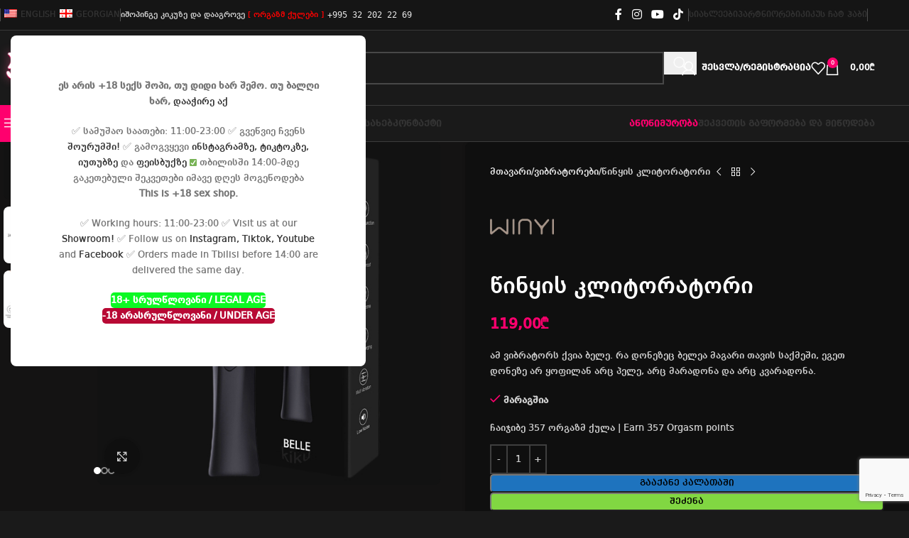

--- FILE ---
content_type: text/html; charset=UTF-8
request_url: https://kiku.ge/product/winyi-belle/
body_size: 36970
content:
<!DOCTYPE html>
<html lang="ka-GE">
<head>
	<meta charset="UTF-8">
	<link rel="profile" href="https://gmpg.org/xfn/11">
	<link rel="pingback" href="https://kiku.ge/xmlrpc.php">

	<title>წინყის კლიტორატორი &#x2d; Kiku ♡ მასაჟორი &#x2d; სექს შოპი +18</title>
	<style>img:is([sizes="auto" i], [sizes^="auto," i]) { contain-intrinsic-size: 3000px 1500px }</style>
	
<!-- The SEO Framework by Sybre Waaijer -->
<meta name="robots" content="max-snippet:-1,max-image-preview:large,max-video-preview:-1" />
<link rel="canonical" href="https://kiku.ge/product/winyi-belle/" />
<meta name="description" content="Belle &#x2d; winyi ბრენდის მასაჟორ ვიბრატორი. სექს სათამაშოების ონლაინ მაღაზია, sex shop +18 ვიბრატორები" />
<meta property="og:type" content="product" />
<meta property="og:locale" content="ka_GE" />
<meta property="og:site_name" content="Kiku ♡ Sex Shop" />
<meta property="og:title" content="წინყის კლიტორატორი &#x2d; Kiku ♡ მასაჟორი &#x2d; სექს შოპი +18" />
<meta property="og:description" content="Belle &#x2d; winyi ბრენდის მასაჟორ ვიბრატორი. სექს სათამაშოების ონლაინ მაღაზია, sex shop +18 ვიბრატორები" />
<meta property="og:url" content="https://kiku.ge/product/winyi-belle/" />
<meta property="og:image" content="https://kiku.ge/wp-content/uploads/2024/04/belle-kiku-cover.jpg" />
<meta property="og:image:width" content="600" />
<meta property="og:image:height" content="600" />
<meta property="article:published_time" content="2025-07-25T19:52:57+00:00" />
<meta property="article:modified_time" content="2026-01-10T15:09:35+00:00" />
<meta name="twitter:card" content="summary_large_image" />
<meta name="twitter:title" content="წინყის კლიტორატორი &#x2d; Kiku ♡ მასაჟორი &#x2d; სექს შოპი +18" />
<meta name="twitter:description" content="Belle &#x2d; winyi ბრენდის მასაჟორ ვიბრატორი. სექს სათამაშოების ონლაინ მაღაზია, sex shop +18 ვიბრატორები" />
<meta name="twitter:image" content="https://kiku.ge/wp-content/uploads/2024/04/belle-kiku-cover.jpg" />
<script type="application/ld+json">{"@context":"https://schema.org","@graph":[{"@type":"WebSite","@id":"https://kiku.ge/#/schema/WebSite","url":"https://kiku.ge/","name":"Kiku ♡ Sex Shop","description":"Biggest Sex Shop out there. ყველაზე დიდი სექს შოპი","inLanguage":"ka-GE","potentialAction":{"@type":"SearchAction","target":{"@type":"EntryPoint","urlTemplate":"https://kiku.ge/search/{search_term_string}/"},"query-input":"required name=search_term_string"},"publisher":{"@type":"Organization","@id":"https://kiku.ge/#/schema/Organization","name":"Kiku ♡ Sex Shop","url":"https://kiku.ge/","logo":{"@type":"ImageObject","url":"https://kiku.ge/wp-content/uploads/2023/03/cropped-Untitled-1.png","contentUrl":"https://kiku.ge/wp-content/uploads/2023/03/cropped-Untitled-1.png","width":512,"height":512,"contentSize":"208887"}}},{"@type":"WebPage","@id":"https://kiku.ge/product/winyi-belle/","url":"https://kiku.ge/product/winyi-belle/","name":"წინყის კლიტორატორი &#x2d; Kiku ♡ მასაჟორი &#x2d; სექს შოპი +18","description":"Belle &#x2d; winyi ბრენდის მასაჟორ ვიბრატორი. სექს სათამაშოების ონლაინ მაღაზია, sex shop +18 ვიბრატორები","inLanguage":"ka-GE","isPartOf":{"@id":"https://kiku.ge/#/schema/WebSite"},"breadcrumb":{"@type":"BreadcrumbList","@id":"https://kiku.ge/#/schema/BreadcrumbList","itemListElement":[{"@type":"ListItem","position":1,"item":"https://kiku.ge/","name":"Kiku ♡ Sex Shop"},{"@type":"ListItem","position":2,"item":"https://kiku.ge/და-თუ-ჩემი-პროდუქტი-ყლეობ/","name":"მაღაზია"},{"@type":"ListItem","position":3,"item":"https://kiku.ge/brand/winyi/","name":"Brand: Winyi"},{"@type":"ListItem","position":4,"name":"წინყის კლიტორატორი &#x2d; Kiku ♡ მასაჟორი &#x2d; სექს შოპი +18"}]},"potentialAction":{"@type":"ReadAction","target":"https://kiku.ge/product/winyi-belle/"},"datePublished":"2025-07-25T19:52:57+00:00","dateModified":"2026-01-10T15:09:35+00:00"}]}</script>
<!-- / The SEO Framework by Sybre Waaijer | 18.15ms meta | 1.94ms boot -->

<link rel='dns-prefetch' href='//admin.revenuehunt.com' />
<link rel="alternate" type="application/rss+xml" title="Kiku ♡ Sex Shop &raquo; RSS-არხი" href="https://kiku.ge/feed/" />
<link rel="alternate" type="application/rss+xml" title="Kiku ♡ Sex Shop &raquo; კომენტარების RSS-არხი" href="https://kiku.ge/comments/feed/" />
<link rel='stylesheet' id='wp-block-library-css' href='https://kiku.ge/wp-includes/css/dist/block-library/style.min.css?ver=6.8.3' type='text/css' media='all' />
<style id='safe-svg-svg-icon-style-inline-css' type='text/css'>
.safe-svg-cover{text-align:center}.safe-svg-cover .safe-svg-inside{display:inline-block;max-width:100%}.safe-svg-cover svg{fill:currentColor;height:100%;max-height:100%;max-width:100%;width:100%}

</style>
<style id='elasticpress-related-posts-style-inline-css' type='text/css'>
.editor-styles-wrapper .wp-block-elasticpress-related-posts ul,.wp-block-elasticpress-related-posts ul{list-style-type:none;padding:0}.editor-styles-wrapper .wp-block-elasticpress-related-posts ul li a>div{display:inline}

</style>
<style id='global-styles-inline-css' type='text/css'>
:root{--wp--preset--aspect-ratio--square: 1;--wp--preset--aspect-ratio--4-3: 4/3;--wp--preset--aspect-ratio--3-4: 3/4;--wp--preset--aspect-ratio--3-2: 3/2;--wp--preset--aspect-ratio--2-3: 2/3;--wp--preset--aspect-ratio--16-9: 16/9;--wp--preset--aspect-ratio--9-16: 9/16;--wp--preset--color--black: #000000;--wp--preset--color--cyan-bluish-gray: #abb8c3;--wp--preset--color--white: #ffffff;--wp--preset--color--pale-pink: #f78da7;--wp--preset--color--vivid-red: #cf2e2e;--wp--preset--color--luminous-vivid-orange: #ff6900;--wp--preset--color--luminous-vivid-amber: #fcb900;--wp--preset--color--light-green-cyan: #7bdcb5;--wp--preset--color--vivid-green-cyan: #00d084;--wp--preset--color--pale-cyan-blue: #8ed1fc;--wp--preset--color--vivid-cyan-blue: #0693e3;--wp--preset--color--vivid-purple: #9b51e0;--wp--preset--gradient--vivid-cyan-blue-to-vivid-purple: linear-gradient(135deg,rgba(6,147,227,1) 0%,rgb(155,81,224) 100%);--wp--preset--gradient--light-green-cyan-to-vivid-green-cyan: linear-gradient(135deg,rgb(122,220,180) 0%,rgb(0,208,130) 100%);--wp--preset--gradient--luminous-vivid-amber-to-luminous-vivid-orange: linear-gradient(135deg,rgba(252,185,0,1) 0%,rgba(255,105,0,1) 100%);--wp--preset--gradient--luminous-vivid-orange-to-vivid-red: linear-gradient(135deg,rgba(255,105,0,1) 0%,rgb(207,46,46) 100%);--wp--preset--gradient--very-light-gray-to-cyan-bluish-gray: linear-gradient(135deg,rgb(238,238,238) 0%,rgb(169,184,195) 100%);--wp--preset--gradient--cool-to-warm-spectrum: linear-gradient(135deg,rgb(74,234,220) 0%,rgb(151,120,209) 20%,rgb(207,42,186) 40%,rgb(238,44,130) 60%,rgb(251,105,98) 80%,rgb(254,248,76) 100%);--wp--preset--gradient--blush-light-purple: linear-gradient(135deg,rgb(255,206,236) 0%,rgb(152,150,240) 100%);--wp--preset--gradient--blush-bordeaux: linear-gradient(135deg,rgb(254,205,165) 0%,rgb(254,45,45) 50%,rgb(107,0,62) 100%);--wp--preset--gradient--luminous-dusk: linear-gradient(135deg,rgb(255,203,112) 0%,rgb(199,81,192) 50%,rgb(65,88,208) 100%);--wp--preset--gradient--pale-ocean: linear-gradient(135deg,rgb(255,245,203) 0%,rgb(182,227,212) 50%,rgb(51,167,181) 100%);--wp--preset--gradient--electric-grass: linear-gradient(135deg,rgb(202,248,128) 0%,rgb(113,206,126) 100%);--wp--preset--gradient--midnight: linear-gradient(135deg,rgb(2,3,129) 0%,rgb(40,116,252) 100%);--wp--preset--font-size--small: 13px;--wp--preset--font-size--medium: 20px;--wp--preset--font-size--large: 36px;--wp--preset--font-size--x-large: 42px;--wp--preset--spacing--20: 0.44rem;--wp--preset--spacing--30: 0.67rem;--wp--preset--spacing--40: 1rem;--wp--preset--spacing--50: 1.5rem;--wp--preset--spacing--60: 2.25rem;--wp--preset--spacing--70: 3.38rem;--wp--preset--spacing--80: 5.06rem;--wp--preset--shadow--natural: 6px 6px 9px rgba(0, 0, 0, 0.2);--wp--preset--shadow--deep: 12px 12px 50px rgba(0, 0, 0, 0.4);--wp--preset--shadow--sharp: 6px 6px 0px rgba(0, 0, 0, 0.2);--wp--preset--shadow--outlined: 6px 6px 0px -3px rgba(255, 255, 255, 1), 6px 6px rgba(0, 0, 0, 1);--wp--preset--shadow--crisp: 6px 6px 0px rgba(0, 0, 0, 1);}:where(body) { margin: 0; }.wp-site-blocks > .alignleft { float: left; margin-right: 2em; }.wp-site-blocks > .alignright { float: right; margin-left: 2em; }.wp-site-blocks > .aligncenter { justify-content: center; margin-left: auto; margin-right: auto; }:where(.is-layout-flex){gap: 0.5em;}:where(.is-layout-grid){gap: 0.5em;}.is-layout-flow > .alignleft{float: left;margin-inline-start: 0;margin-inline-end: 2em;}.is-layout-flow > .alignright{float: right;margin-inline-start: 2em;margin-inline-end: 0;}.is-layout-flow > .aligncenter{margin-left: auto !important;margin-right: auto !important;}.is-layout-constrained > .alignleft{float: left;margin-inline-start: 0;margin-inline-end: 2em;}.is-layout-constrained > .alignright{float: right;margin-inline-start: 2em;margin-inline-end: 0;}.is-layout-constrained > .aligncenter{margin-left: auto !important;margin-right: auto !important;}.is-layout-constrained > :where(:not(.alignleft):not(.alignright):not(.alignfull)){margin-left: auto !important;margin-right: auto !important;}body .is-layout-flex{display: flex;}.is-layout-flex{flex-wrap: wrap;align-items: center;}.is-layout-flex > :is(*, div){margin: 0;}body .is-layout-grid{display: grid;}.is-layout-grid > :is(*, div){margin: 0;}body{padding-top: 0px;padding-right: 0px;padding-bottom: 0px;padding-left: 0px;}a:where(:not(.wp-element-button)){text-decoration: none;}:root :where(.wp-element-button, .wp-block-button__link){background-color: #32373c;border-width: 0;color: #fff;font-family: inherit;font-size: inherit;line-height: inherit;padding: calc(0.667em + 2px) calc(1.333em + 2px);text-decoration: none;}.has-black-color{color: var(--wp--preset--color--black) !important;}.has-cyan-bluish-gray-color{color: var(--wp--preset--color--cyan-bluish-gray) !important;}.has-white-color{color: var(--wp--preset--color--white) !important;}.has-pale-pink-color{color: var(--wp--preset--color--pale-pink) !important;}.has-vivid-red-color{color: var(--wp--preset--color--vivid-red) !important;}.has-luminous-vivid-orange-color{color: var(--wp--preset--color--luminous-vivid-orange) !important;}.has-luminous-vivid-amber-color{color: var(--wp--preset--color--luminous-vivid-amber) !important;}.has-light-green-cyan-color{color: var(--wp--preset--color--light-green-cyan) !important;}.has-vivid-green-cyan-color{color: var(--wp--preset--color--vivid-green-cyan) !important;}.has-pale-cyan-blue-color{color: var(--wp--preset--color--pale-cyan-blue) !important;}.has-vivid-cyan-blue-color{color: var(--wp--preset--color--vivid-cyan-blue) !important;}.has-vivid-purple-color{color: var(--wp--preset--color--vivid-purple) !important;}.has-black-background-color{background-color: var(--wp--preset--color--black) !important;}.has-cyan-bluish-gray-background-color{background-color: var(--wp--preset--color--cyan-bluish-gray) !important;}.has-white-background-color{background-color: var(--wp--preset--color--white) !important;}.has-pale-pink-background-color{background-color: var(--wp--preset--color--pale-pink) !important;}.has-vivid-red-background-color{background-color: var(--wp--preset--color--vivid-red) !important;}.has-luminous-vivid-orange-background-color{background-color: var(--wp--preset--color--luminous-vivid-orange) !important;}.has-luminous-vivid-amber-background-color{background-color: var(--wp--preset--color--luminous-vivid-amber) !important;}.has-light-green-cyan-background-color{background-color: var(--wp--preset--color--light-green-cyan) !important;}.has-vivid-green-cyan-background-color{background-color: var(--wp--preset--color--vivid-green-cyan) !important;}.has-pale-cyan-blue-background-color{background-color: var(--wp--preset--color--pale-cyan-blue) !important;}.has-vivid-cyan-blue-background-color{background-color: var(--wp--preset--color--vivid-cyan-blue) !important;}.has-vivid-purple-background-color{background-color: var(--wp--preset--color--vivid-purple) !important;}.has-black-border-color{border-color: var(--wp--preset--color--black) !important;}.has-cyan-bluish-gray-border-color{border-color: var(--wp--preset--color--cyan-bluish-gray) !important;}.has-white-border-color{border-color: var(--wp--preset--color--white) !important;}.has-pale-pink-border-color{border-color: var(--wp--preset--color--pale-pink) !important;}.has-vivid-red-border-color{border-color: var(--wp--preset--color--vivid-red) !important;}.has-luminous-vivid-orange-border-color{border-color: var(--wp--preset--color--luminous-vivid-orange) !important;}.has-luminous-vivid-amber-border-color{border-color: var(--wp--preset--color--luminous-vivid-amber) !important;}.has-light-green-cyan-border-color{border-color: var(--wp--preset--color--light-green-cyan) !important;}.has-vivid-green-cyan-border-color{border-color: var(--wp--preset--color--vivid-green-cyan) !important;}.has-pale-cyan-blue-border-color{border-color: var(--wp--preset--color--pale-cyan-blue) !important;}.has-vivid-cyan-blue-border-color{border-color: var(--wp--preset--color--vivid-cyan-blue) !important;}.has-vivid-purple-border-color{border-color: var(--wp--preset--color--vivid-purple) !important;}.has-vivid-cyan-blue-to-vivid-purple-gradient-background{background: var(--wp--preset--gradient--vivid-cyan-blue-to-vivid-purple) !important;}.has-light-green-cyan-to-vivid-green-cyan-gradient-background{background: var(--wp--preset--gradient--light-green-cyan-to-vivid-green-cyan) !important;}.has-luminous-vivid-amber-to-luminous-vivid-orange-gradient-background{background: var(--wp--preset--gradient--luminous-vivid-amber-to-luminous-vivid-orange) !important;}.has-luminous-vivid-orange-to-vivid-red-gradient-background{background: var(--wp--preset--gradient--luminous-vivid-orange-to-vivid-red) !important;}.has-very-light-gray-to-cyan-bluish-gray-gradient-background{background: var(--wp--preset--gradient--very-light-gray-to-cyan-bluish-gray) !important;}.has-cool-to-warm-spectrum-gradient-background{background: var(--wp--preset--gradient--cool-to-warm-spectrum) !important;}.has-blush-light-purple-gradient-background{background: var(--wp--preset--gradient--blush-light-purple) !important;}.has-blush-bordeaux-gradient-background{background: var(--wp--preset--gradient--blush-bordeaux) !important;}.has-luminous-dusk-gradient-background{background: var(--wp--preset--gradient--luminous-dusk) !important;}.has-pale-ocean-gradient-background{background: var(--wp--preset--gradient--pale-ocean) !important;}.has-electric-grass-gradient-background{background: var(--wp--preset--gradient--electric-grass) !important;}.has-midnight-gradient-background{background: var(--wp--preset--gradient--midnight) !important;}.has-small-font-size{font-size: var(--wp--preset--font-size--small) !important;}.has-medium-font-size{font-size: var(--wp--preset--font-size--medium) !important;}.has-large-font-size{font-size: var(--wp--preset--font-size--large) !important;}.has-x-large-font-size{font-size: var(--wp--preset--font-size--x-large) !important;}
:where(.wp-block-post-template.is-layout-flex){gap: 1.25em;}:where(.wp-block-post-template.is-layout-grid){gap: 1.25em;}
:where(.wp-block-columns.is-layout-flex){gap: 2em;}:where(.wp-block-columns.is-layout-grid){gap: 2em;}
:root :where(.wp-block-pullquote){font-size: 1.5em;line-height: 1.6;}
</style>
<link rel='stylesheet' id='nujo-reward-points-css' href='https://kiku.ge/wp-content/plugins/easy-loyalty-points-and-rewards-for-woocommerce/public/css/nujo-reward-points-public.css?ver=1.4.0' type='text/css' media='all' />
<style id='woocommerce-inline-inline-css' type='text/css'>
.woocommerce form .form-row .required { visibility: visible; }
</style>
<link rel='stylesheet' id='trp-language-switcher-style-css' href='https://kiku.ge/wp-content/plugins/translatepress-multilingual/assets/css/trp-language-switcher.css?ver=2.10.1' type='text/css' media='all' />
<link rel='stylesheet' id='kiku-gift-wrap-css' href='https://kiku.ge/wp-content/plugins/kiku-gift-wrapping/assets/gift-wrapping.css?ver=1.4.0' type='text/css' media='all' />
<link rel='stylesheet' id='elasticpress-facets-css' href='https://kiku.ge/wp-content/plugins/elasticpress/dist/css/facets-styles.css?ver=5797fb4036fc4007a87a' type='text/css' media='all' />
<link rel='stylesheet' id='select-discount-type-css' href='https://kiku.ge/wp-content/plugins/plugandpay-woocommerce-bog-installments-payment-gateway//assets/css/select-discount-type.css?ver=4.0.0' type='text/css' media='all' />
<link rel='stylesheet' id='wd-widget-price-filter-css' href='https://kiku.ge/wp-content/themes/woodmart/css/parts/woo-widget-price-filter.min.css?ver=8.2.8' type='text/css' media='all' />
<link rel='stylesheet' id='elementor-icons-css' href='https://kiku.ge/wp-content/plugins/elementor/assets/lib/eicons/css/elementor-icons.min.css?ver=5.43.0' type='text/css' media='all' />
<link rel='stylesheet' id='elementor-frontend-css' href='https://kiku.ge/wp-content/plugins/elementor/assets/css/frontend.min.css?ver=3.31.2' type='text/css' media='all' />
<link rel='stylesheet' id='elementor-post-6-css' href='https://kiku.ge/wp-content/uploads/elementor/css/post-6.css?ver=1765142877' type='text/css' media='all' />
<link rel='stylesheet' id='amelia-elementor-widget-font-css' href='https://kiku.ge/wp-content/plugins/ameliabooking/public/css/frontend/elementor.css?ver=8.5' type='text/css' media='all' />
<link rel='stylesheet' id='wd-style-base-css' href='https://kiku.ge/wp-content/themes/woodmart/css/parts/base.min.css?ver=8.2.8' type='text/css' media='all' />
<link rel='stylesheet' id='wd-helpers-wpb-elem-css' href='https://kiku.ge/wp-content/themes/woodmart/css/parts/helpers-wpb-elem.min.css?ver=8.2.8' type='text/css' media='all' />
<link rel='stylesheet' id='wd-elementor-base-css' href='https://kiku.ge/wp-content/themes/woodmart/css/parts/int-elem-base.min.css?ver=8.2.8' type='text/css' media='all' />
<link rel='stylesheet' id='wd-amelia-css' href='https://kiku.ge/wp-content/themes/woodmart/css/parts/int-amelia.min.css?ver=8.2.8' type='text/css' media='all' />
<link rel='stylesheet' id='wd-woocommerce-base-css' href='https://kiku.ge/wp-content/themes/woodmart/css/parts/woocommerce-base.min.css?ver=8.2.8' type='text/css' media='all' />
<link rel='stylesheet' id='wd-mod-star-rating-css' href='https://kiku.ge/wp-content/themes/woodmart/css/parts/mod-star-rating.min.css?ver=8.2.8' type='text/css' media='all' />
<link rel='stylesheet' id='wd-woocommerce-block-notices-css' href='https://kiku.ge/wp-content/themes/woodmart/css/parts/woo-mod-block-notices.min.css?ver=8.2.8' type='text/css' media='all' />
<link rel='stylesheet' id='wd-woo-mod-quantity-css' href='https://kiku.ge/wp-content/themes/woodmart/css/parts/woo-mod-quantity.min.css?ver=8.2.8' type='text/css' media='all' />
<link rel='stylesheet' id='wd-woo-single-prod-el-base-css' href='https://kiku.ge/wp-content/themes/woodmart/css/parts/woo-single-prod-el-base.min.css?ver=8.2.8' type='text/css' media='all' />
<link rel='stylesheet' id='wd-woo-mod-stock-status-css' href='https://kiku.ge/wp-content/themes/woodmart/css/parts/woo-mod-stock-status.min.css?ver=8.2.8' type='text/css' media='all' />
<link rel='stylesheet' id='wd-woo-mod-shop-attributes-css' href='https://kiku.ge/wp-content/themes/woodmart/css/parts/woo-mod-shop-attributes.min.css?ver=8.2.8' type='text/css' media='all' />
<link rel='stylesheet' id='wd-wp-blocks-css' href='https://kiku.ge/wp-content/themes/woodmart/css/parts/wp-blocks.min.css?ver=8.2.8' type='text/css' media='all' />
<link rel='stylesheet' id='child-style-css' href='https://kiku.ge/wp-content/themes/woodmart-child/style.css?ver=8.2.8' type='text/css' media='all' />
<link rel='stylesheet' id='wd-header-base-css' href='https://kiku.ge/wp-content/themes/woodmart/css/parts/header-base.min.css?ver=8.2.8' type='text/css' media='all' />
<link rel='stylesheet' id='wd-mod-tools-css' href='https://kiku.ge/wp-content/themes/woodmart/css/parts/mod-tools.min.css?ver=8.2.8' type='text/css' media='all' />
<link rel='stylesheet' id='wd-header-elements-base-css' href='https://kiku.ge/wp-content/themes/woodmart/css/parts/header-el-base.min.css?ver=8.2.8' type='text/css' media='all' />
<link rel='stylesheet' id='wd-social-icons-css' href='https://kiku.ge/wp-content/themes/woodmart/css/parts/el-social-icons.min.css?ver=8.2.8' type='text/css' media='all' />
<link rel='stylesheet' id='wd-header-search-css' href='https://kiku.ge/wp-content/themes/woodmart/css/parts/header-el-search.min.css?ver=8.2.8' type='text/css' media='all' />
<link rel='stylesheet' id='wd-header-search-form-css' href='https://kiku.ge/wp-content/themes/woodmart/css/parts/header-el-search-form.min.css?ver=8.2.8' type='text/css' media='all' />
<link rel='stylesheet' id='wd-wd-search-form-css' href='https://kiku.ge/wp-content/themes/woodmart/css/parts/wd-search-form.min.css?ver=8.2.8' type='text/css' media='all' />
<link rel='stylesheet' id='wd-wd-search-results-css' href='https://kiku.ge/wp-content/themes/woodmart/css/parts/wd-search-results.min.css?ver=8.2.8' type='text/css' media='all' />
<link rel='stylesheet' id='wd-wd-search-dropdown-css' href='https://kiku.ge/wp-content/themes/woodmart/css/parts/wd-search-dropdown.min.css?ver=8.2.8' type='text/css' media='all' />
<link rel='stylesheet' id='wd-header-my-account-css' href='https://kiku.ge/wp-content/themes/woodmart/css/parts/header-el-my-account.min.css?ver=8.2.8' type='text/css' media='all' />
<link rel='stylesheet' id='wd-header-cart-side-css' href='https://kiku.ge/wp-content/themes/woodmart/css/parts/header-el-cart-side.min.css?ver=8.2.8' type='text/css' media='all' />
<link rel='stylesheet' id='wd-header-cart-css' href='https://kiku.ge/wp-content/themes/woodmart/css/parts/header-el-cart.min.css?ver=8.2.8' type='text/css' media='all' />
<link rel='stylesheet' id='wd-widget-shopping-cart-css' href='https://kiku.ge/wp-content/themes/woodmart/css/parts/woo-widget-shopping-cart.min.css?ver=8.2.8' type='text/css' media='all' />
<link rel='stylesheet' id='wd-widget-product-list-css' href='https://kiku.ge/wp-content/themes/woodmart/css/parts/woo-widget-product-list.min.css?ver=8.2.8' type='text/css' media='all' />
<link rel='stylesheet' id='wd-header-mobile-nav-dropdown-css' href='https://kiku.ge/wp-content/themes/woodmart/css/parts/header-el-mobile-nav-dropdown.min.css?ver=8.2.8' type='text/css' media='all' />
<link rel='stylesheet' id='wd-header-categories-nav-css' href='https://kiku.ge/wp-content/themes/woodmart/css/parts/header-el-category-nav.min.css?ver=8.2.8' type='text/css' media='all' />
<link rel='stylesheet' id='wd-mod-nav-vertical-css' href='https://kiku.ge/wp-content/themes/woodmart/css/parts/mod-nav-vertical.min.css?ver=8.2.8' type='text/css' media='all' />
<link rel='stylesheet' id='wd-mod-nav-vertical-design-default-css' href='https://kiku.ge/wp-content/themes/woodmart/css/parts/mod-nav-vertical-design-default.min.css?ver=8.2.8' type='text/css' media='all' />
<link rel='stylesheet' id='wd-woo-single-prod-predefined-css' href='https://kiku.ge/wp-content/themes/woodmart/css/parts/woo-single-prod-predefined.min.css?ver=8.2.8' type='text/css' media='all' />
<link rel='stylesheet' id='wd-woo-single-prod-and-quick-view-predefined-css' href='https://kiku.ge/wp-content/themes/woodmart/css/parts/woo-single-prod-and-quick-view-predefined.min.css?ver=8.2.8' type='text/css' media='all' />
<link rel='stylesheet' id='wd-woo-single-prod-el-tabs-predefined-css' href='https://kiku.ge/wp-content/themes/woodmart/css/parts/woo-single-prod-el-tabs-predefined.min.css?ver=8.2.8' type='text/css' media='all' />
<link rel='stylesheet' id='wd-woo-single-prod-opt-base-css' href='https://kiku.ge/wp-content/themes/woodmart/css/parts/woo-single-prod-opt-base.min.css?ver=8.2.8' type='text/css' media='all' />
<link rel='stylesheet' id='wd-photoswipe-css' href='https://kiku.ge/wp-content/themes/woodmart/css/parts/lib-photoswipe.min.css?ver=8.2.8' type='text/css' media='all' />
<link rel='stylesheet' id='wd-woo-single-prod-el-gallery-css' href='https://kiku.ge/wp-content/themes/woodmart/css/parts/woo-single-prod-el-gallery.min.css?ver=8.2.8' type='text/css' media='all' />
<link rel='stylesheet' id='wd-woo-single-prod-el-gallery-opt-thumb-left-desktop-css' href='https://kiku.ge/wp-content/themes/woodmart/css/parts/woo-single-prod-el-gallery-opt-thumb-left-desktop.min.css?ver=8.2.8' type='text/css' media='all' />
<link rel='stylesheet' id='wd-swiper-css' href='https://kiku.ge/wp-content/themes/woodmart/css/parts/lib-swiper.min.css?ver=8.2.8' type='text/css' media='all' />
<link rel='stylesheet' id='wd-swiper-arrows-css' href='https://kiku.ge/wp-content/themes/woodmart/css/parts/lib-swiper-arrows.min.css?ver=8.2.8' type='text/css' media='all' />
<link rel='stylesheet' id='wd-swiper-pagin-css' href='https://kiku.ge/wp-content/themes/woodmart/css/parts/lib-swiper-pagin.min.css?ver=8.2.8' type='text/css' media='all' />
<link rel='stylesheet' id='wd-woo-single-prod-el-navigation-css' href='https://kiku.ge/wp-content/themes/woodmart/css/parts/woo-single-prod-el-navigation.min.css?ver=8.2.8' type='text/css' media='all' />
<link rel='stylesheet' id='wd-tabs-css' href='https://kiku.ge/wp-content/themes/woodmart/css/parts/el-tabs.min.css?ver=8.2.8' type='text/css' media='all' />
<link rel='stylesheet' id='wd-woo-single-prod-el-tabs-opt-layout-tabs-css' href='https://kiku.ge/wp-content/themes/woodmart/css/parts/woo-single-prod-el-tabs-opt-layout-tabs.min.css?ver=8.2.8' type='text/css' media='all' />
<link rel='stylesheet' id='wd-accordion-css' href='https://kiku.ge/wp-content/themes/woodmart/css/parts/el-accordion.min.css?ver=8.2.8' type='text/css' media='all' />
<link rel='stylesheet' id='wd-accordion-elem-wpb-css' href='https://kiku.ge/wp-content/themes/woodmart/css/parts/el-accordion-wpb-elem.min.css?ver=8.2.8' type='text/css' media='all' />
<link rel='stylesheet' id='wd-text-block-css' href='https://kiku.ge/wp-content/themes/woodmart/css/parts/el-text-block.min.css?ver=8.2.8' type='text/css' media='all' />
<link rel='stylesheet' id='wd-product-loop-css' href='https://kiku.ge/wp-content/themes/woodmart/css/parts/woo-product-loop.min.css?ver=8.2.8' type='text/css' media='all' />
<link rel='stylesheet' id='wd-product-loop-icons-css' href='https://kiku.ge/wp-content/themes/woodmart/css/parts/woo-product-loop-icons.min.css?ver=8.2.8' type='text/css' media='all' />
<link rel='stylesheet' id='wd-mfp-popup-css' href='https://kiku.ge/wp-content/themes/woodmart/css/parts/lib-magnific-popup.min.css?ver=8.2.8' type='text/css' media='all' />
<link rel='stylesheet' id='wd-woo-mod-product-labels-css' href='https://kiku.ge/wp-content/themes/woodmart/css/parts/woo-mod-product-labels.min.css?ver=8.2.8' type='text/css' media='all' />
<link rel='stylesheet' id='wd-widget-collapse-css' href='https://kiku.ge/wp-content/themes/woodmart/css/parts/opt-widget-collapse.min.css?ver=8.2.8' type='text/css' media='all' />
<link rel='stylesheet' id='wd-footer-base-css' href='https://kiku.ge/wp-content/themes/woodmart/css/parts/footer-base.min.css?ver=8.2.8' type='text/css' media='all' />
<link rel='stylesheet' id='wd-list-css' href='https://kiku.ge/wp-content/themes/woodmart/css/parts/el-list.min.css?ver=8.2.8' type='text/css' media='all' />
<link rel='stylesheet' id='wd-el-list-css' href='https://kiku.ge/wp-content/themes/woodmart/css/parts/el-list-wpb-elem.min.css?ver=8.2.8' type='text/css' media='all' />
<link rel='stylesheet' id='wd-widget-wd-recent-posts-css' href='https://kiku.ge/wp-content/themes/woodmart/css/parts/widget-wd-recent-posts.min.css?ver=8.2.8' type='text/css' media='all' />
<link rel='stylesheet' id='wd-widget-nav-css' href='https://kiku.ge/wp-content/themes/woodmart/css/parts/widget-nav.min.css?ver=8.2.8' type='text/css' media='all' />
<link rel='stylesheet' id='wd-scroll-top-css' href='https://kiku.ge/wp-content/themes/woodmart/css/parts/opt-scrolltotop.min.css?ver=8.2.8' type='text/css' media='all' />
<link rel='stylesheet' id='wd-age-verify-css' href='https://kiku.ge/wp-content/themes/woodmart/css/parts/opt-age-verify.min.css?ver=8.2.8' type='text/css' media='all' />
<link rel='stylesheet' id='wd-bottom-toolbar-css' href='https://kiku.ge/wp-content/themes/woodmart/css/parts/opt-bottom-toolbar.min.css?ver=8.2.8' type='text/css' media='all' />
<link rel='stylesheet' id='elementor-gf-local-roboto-css' href='https://kiku.ge/wp-content/uploads/elementor/google-fonts/css/roboto.css?ver=1756233239' type='text/css' media='all' />
<link rel='stylesheet' id='elementor-gf-local-robotoslab-css' href='https://kiku.ge/wp-content/uploads/elementor/google-fonts/css/robotoslab.css?ver=1756233252' type='text/css' media='all' />
<script type="text/javascript" src="https://kiku.ge/wp-includes/js/jquery/jquery.min.js?ver=3.7.1" id="jquery-core-js"></script>
<script type="text/javascript" src="https://kiku.ge/wp-includes/js/jquery/jquery-migrate.min.js?ver=3.4.1" id="jquery-migrate-js"></script>
<script type="text/javascript" id="nujo-reward-points-js-extra">
/* <![CDATA[ */
var nrp_ajax_var = {"url":"https:\/\/kiku.ge\/wp-admin\/admin-ajax.php","site_url":"https:\/\/kiku.ge","nonce_apply_coupon":"3b593c19b7"};
/* ]]> */
</script>
<script type="text/javascript" src="https://kiku.ge/wp-content/plugins/easy-loyalty-points-and-rewards-for-woocommerce/public/js/nujo-reward-points-public.js?ver=1.4.0" id="nujo-reward-points-js"></script>
<script type="text/javascript" src="https://kiku.ge/wp-content/plugins/woocommerce/assets/js/jquery-blockui/jquery.blockUI.min.js?ver=2.7.0-wc.10.1.1" id="jquery-blockui-js" defer="defer" data-wp-strategy="defer"></script>
<script type="text/javascript" id="wc-add-to-cart-js-extra">
/* <![CDATA[ */
var wc_add_to_cart_params = {"ajax_url":"\/wp-admin\/admin-ajax.php","wc_ajax_url":"\/?wc-ajax=%%endpoint%%","i18n_view_cart":"\u10d9\u10d0\u10da\u10d0\u10d7\u10d8\u10e1 \u10dc\u10d0\u10ee\u10d5\u10d0","cart_url":"https:\/\/kiku.ge\/cart\/","is_cart":"","cart_redirect_after_add":"no"};
/* ]]> */
</script>
<script type="text/javascript" src="https://kiku.ge/wp-content/plugins/woocommerce/assets/js/frontend/add-to-cart.min.js?ver=10.1.1" id="wc-add-to-cart-js" defer="defer" data-wp-strategy="defer"></script>
<script type="text/javascript" id="wc-single-product-js-extra">
/* <![CDATA[ */
var wc_single_product_params = {"i18n_required_rating_text":"\u10d2\u10d7\u10ee\u10dd\u10d5\u10d7, \u10d0\u10d8\u10e0\u10e9\u10d8\u10dd\u10d7 \u10e0\u10d4\u10d8\u10e2\u10d8\u10dc\u10d2\u10d8","i18n_rating_options":["1 of 5 stars","2 of 5 stars","3 of 5 stars","4 of 5 stars","5 of 5 stars"],"i18n_product_gallery_trigger_text":"View full-screen image gallery","review_rating_required":"yes","flexslider":{"rtl":false,"animation":"slide","smoothHeight":true,"directionNav":false,"controlNav":"thumbnails","slideshow":false,"animationSpeed":500,"animationLoop":false,"allowOneSlide":false},"zoom_enabled":"","zoom_options":[],"photoswipe_enabled":"","photoswipe_options":{"shareEl":false,"closeOnScroll":false,"history":false,"hideAnimationDuration":0,"showAnimationDuration":0},"flexslider_enabled":""};
/* ]]> */
</script>
<script type="text/javascript" src="https://kiku.ge/wp-content/plugins/woocommerce/assets/js/frontend/single-product.min.js?ver=10.1.1" id="wc-single-product-js" defer="defer" data-wp-strategy="defer"></script>
<script type="text/javascript" src="https://kiku.ge/wp-content/plugins/woocommerce/assets/js/js-cookie/js.cookie.min.js?ver=2.1.4-wc.10.1.1" id="js-cookie-js" defer="defer" data-wp-strategy="defer"></script>
<script type="text/javascript" id="woocommerce-js-extra">
/* <![CDATA[ */
var woocommerce_params = {"ajax_url":"\/wp-admin\/admin-ajax.php","wc_ajax_url":"\/?wc-ajax=%%endpoint%%","i18n_password_show":"Show password","i18n_password_hide":"Hide password"};
/* ]]> */
</script>
<script type="text/javascript" src="https://kiku.ge/wp-content/plugins/woocommerce/assets/js/frontend/woocommerce.min.js?ver=10.1.1" id="woocommerce-js" defer="defer" data-wp-strategy="defer"></script>
<script type="text/javascript" src="https://kiku.ge/wp-content/plugins/translatepress-multilingual/assets/js/trp-frontend-compatibility.js?ver=2.10.1" id="trp-frontend-compatibility-js"></script>
<script type="text/javascript" src="https://kiku.ge/wp-content/themes/woodmart/js/libs/device.min.js?ver=8.2.8" id="wd-device-library-js"></script>
<script type="text/javascript" src="https://kiku.ge/wp-content/themes/woodmart/js/scripts/global/scrollBar.min.js?ver=8.2.8" id="wd-scrollbar-js"></script>
<link rel="https://api.w.org/" href="https://kiku.ge/wp-json/" /><link rel="alternate" title="JSON" type="application/json" href="https://kiku.ge/wp-json/wp/v2/product/16257" /><link rel="EditURI" type="application/rsd+xml" title="RSD" href="https://kiku.ge/xmlrpc.php?rsd" />
<link rel="alternate" title="oEmbed (JSON)" type="application/json+oembed" href="https://kiku.ge/wp-json/oembed/1.0/embed?url=https%3A%2F%2Fkiku.ge%2Fproduct%2Fwinyi-belle%2F" />
<link rel="alternate" title="oEmbed (XML)" type="text/xml+oembed" href="https://kiku.ge/wp-json/oembed/1.0/embed?url=https%3A%2F%2Fkiku.ge%2Fproduct%2Fwinyi-belle%2F&#038;format=xml" />
<link rel="alternate" hreflang="ka-GE" href="https://kiku.ge/product/winyi-belle/"/>
<link rel="alternate" hreflang="en-US" href="https://kiku.ge/en/product/winyi-belle/"/>
<link rel="alternate" hreflang="ka" href="https://kiku.ge/product/winyi-belle/"/>
<link rel="alternate" hreflang="en" href="https://kiku.ge/en/product/winyi-belle/"/>
					<meta name="viewport" content="width=device-width, initial-scale=1.0, maximum-scale=1.0, user-scalable=no">
										<noscript><style>.woocommerce-product-gallery{ opacity: 1 !important; }</style></noscript>
	<meta name="generator" content="Elementor 3.31.2; features: additional_custom_breakpoints, e_element_cache; settings: css_print_method-external, google_font-enabled, font_display-swap">
			<style>
				.e-con.e-parent:nth-of-type(n+4):not(.e-lazyloaded):not(.e-no-lazyload),
				.e-con.e-parent:nth-of-type(n+4):not(.e-lazyloaded):not(.e-no-lazyload) * {
					background-image: none !important;
				}
				@media screen and (max-height: 1024px) {
					.e-con.e-parent:nth-of-type(n+3):not(.e-lazyloaded):not(.e-no-lazyload),
					.e-con.e-parent:nth-of-type(n+3):not(.e-lazyloaded):not(.e-no-lazyload) * {
						background-image: none !important;
					}
				}
				@media screen and (max-height: 640px) {
					.e-con.e-parent:nth-of-type(n+2):not(.e-lazyloaded):not(.e-no-lazyload),
					.e-con.e-parent:nth-of-type(n+2):not(.e-lazyloaded):not(.e-no-lazyload) * {
						background-image: none !important;
					}
				}
			</style>
			<link rel="icon" href="https://kiku.ge/wp-content/uploads/2023/03/cropped-Untitled-1-32x32.png" sizes="32x32" />
<link rel="icon" href="https://kiku.ge/wp-content/uploads/2023/03/cropped-Untitled-1-192x192.png" sizes="192x192" />
<link rel="apple-touch-icon" href="https://kiku.ge/wp-content/uploads/2023/03/cropped-Untitled-1-180x180.png" />
<meta name="msapplication-TileImage" content="https://kiku.ge/wp-content/uploads/2023/03/cropped-Untitled-1-270x270.png" />
		<style type="text/css" id="wp-custom-css">
			.wc-bog_installments-info span  {color: white !important;}

.woocommerce-MyAccount-navigation ul li.woocommerce-MyAccount-navigation-link--nrp-points a:before {
	content: "" !important;}		</style>
		<style>
		
		</style>			<style id="wd-style-header_802259-css" data-type="wd-style-header_802259">
				:root{
	--wd-top-bar-h: 42px;
	--wd-top-bar-sm-h: 45px;
	--wd-top-bar-sticky-h: .00001px;
	--wd-top-bar-brd-w: 1px;

	--wd-header-general-h: 105px;
	--wd-header-general-sm-h: 60px;
	--wd-header-general-sticky-h: .00001px;
	--wd-header-general-brd-w: 1px;

	--wd-header-bottom-h: 50px;
	--wd-header-bottom-sm-h: .00001px;
	--wd-header-bottom-sticky-h: .00001px;
	--wd-header-bottom-brd-w: 1px;

	--wd-header-clone-h: 60px;

	--wd-header-brd-w: calc(var(--wd-top-bar-brd-w) + var(--wd-header-general-brd-w) + var(--wd-header-bottom-brd-w));
	--wd-header-h: calc(var(--wd-top-bar-h) + var(--wd-header-general-h) + var(--wd-header-bottom-h) + var(--wd-header-brd-w));
	--wd-header-sticky-h: calc(var(--wd-top-bar-sticky-h) + var(--wd-header-general-sticky-h) + var(--wd-header-bottom-sticky-h) + var(--wd-header-clone-h) + var(--wd-header-brd-w));
	--wd-header-sm-h: calc(var(--wd-top-bar-sm-h) + var(--wd-header-general-sm-h) + var(--wd-header-bottom-sm-h) + var(--wd-header-brd-w));
}

.whb-top-bar .wd-dropdown {
	margin-top: 1px;
}

.whb-top-bar .wd-dropdown:after {
	height: 11px;
}



:root:has(.whb-top-bar.whb-border-boxed) {
	--wd-top-bar-brd-w: .00001px;
}

@media (max-width: 1024px) {
:root:has(.whb-top-bar.whb-hidden-mobile) {
	--wd-top-bar-brd-w: .00001px;
}
}

:root:has(.whb-general-header.whb-border-boxed) {
	--wd-header-general-brd-w: .00001px;
}

@media (max-width: 1024px) {
:root:has(.whb-general-header.whb-hidden-mobile) {
	--wd-header-general-brd-w: .00001px;
}
}

:root:has(.whb-header-bottom.whb-border-boxed) {
	--wd-header-bottom-brd-w: .00001px;
}

@media (max-width: 1024px) {
:root:has(.whb-header-bottom.whb-hidden-mobile) {
	--wd-header-bottom-brd-w: .00001px;
}
}

.whb-header-bottom .wd-dropdown {
	margin-top: 5px;
}

.whb-header-bottom .wd-dropdown:after {
	height: 15px;
}


.whb-clone.whb-sticked .wd-dropdown:not(.sub-sub-menu) {
	margin-top: 10px;
}

.whb-clone.whb-sticked .wd-dropdown:not(.sub-sub-menu):after {
	height: 20px;
}

		
.whb-top-bar {
	background-color: rgba(21, 21, 21, 1);border-color: rgba(255, 255, 255, 0.15);border-bottom-width: 1px;border-bottom-style: solid;
}

.whb-9x1ytaxq7aphtb3npidp form.searchform {
	--wd-form-height: 46px;
}
.whb-general-header {
	background-color: rgba(26, 26, 26, 1);border-color: rgba(255, 255, 255, 0.15);border-bottom-width: 1px;border-bottom-style: solid;
}
.whb-wjlcubfdmlq3d7jvmt23 .menu-opener { background-color: rgba(255, 0, 110, 1); }
.whb-header-bottom {
	background-color: rgba(26, 26, 26, 1);border-color: rgba(255, 255, 255, 0.15);border-bottom-width: 1px;border-bottom-style: solid;
}
			</style>
						<style id="wd-style-theme_settings_default-css" data-type="wd-style-theme_settings_default">
				@font-face {
	font-weight: normal;
	font-style: normal;
	font-family: "woodmart-font";
	src: url("//kiku.ge/wp-content/themes/woodmart/fonts/woodmart-font-1-400.woff2?v=8.2.8") format("woff2");
}

@font-face {
	font-family: "star";
	font-weight: 400;
	font-style: normal;
	src: url("//kiku.ge/wp-content/plugins/woocommerce/assets/fonts/star.eot?#iefix") format("embedded-opentype"), url("//kiku.ge/wp-content/plugins/woocommerce/assets/fonts/star.woff") format("woff"), url("//kiku.ge/wp-content/plugins/woocommerce/assets/fonts/star.ttf") format("truetype"), url("//kiku.ge/wp-content/plugins/woocommerce/assets/fonts/star.svg#star") format("svg");
}

@font-face {
	font-family: "WooCommerce";
	font-weight: 400;
	font-style: normal;
	src: url("//kiku.ge/wp-content/plugins/woocommerce/assets/fonts/WooCommerce.eot?#iefix") format("embedded-opentype"), url("//kiku.ge/wp-content/plugins/woocommerce/assets/fonts/WooCommerce.woff") format("woff"), url("//kiku.ge/wp-content/plugins/woocommerce/assets/fonts/WooCommerce.ttf") format("truetype"), url("//kiku.ge/wp-content/plugins/woocommerce/assets/fonts/WooCommerce.svg#WooCommerce") format("svg");
}

:root {
	--wd-text-font: "patara", Arial, Helvetica, sans-serif;
	--wd-text-font-weight: 400;
	--wd-text-color: #777777;
	--wd-text-font-size: 14px;
	--wd-title-font: "Didi", Arial, Helvetica, sans-serif;
	--wd-title-font-weight: 600;
	--wd-title-color: #242424;
	--wd-entities-title-font: "patara", Arial, Helvetica, sans-serif;
	--wd-entities-title-font-weight: 500;
	--wd-entities-title-color: #333333;
	--wd-entities-title-color-hover: rgb(51 51 51 / 65%);
	--wd-alternative-font: "patara", Arial, Helvetica, sans-serif;
	--wd-widget-title-font: "Didi", Arial, Helvetica, sans-serif;
	--wd-widget-title-font-weight: 600;
	--wd-widget-title-transform: uppercase;
	--wd-widget-title-color: #333;
	--wd-widget-title-font-size: 16px;
	--wd-header-el-font: "Didi", Arial, Helvetica, sans-serif;
	--wd-header-el-font-weight: 700;
	--wd-header-el-transform: uppercase;
	--wd-header-el-font-size: 13px;
	--wd-primary-color: rgb(255,0,110);
	--wd-alternative-color: rgb(255,0,110);
	--wd-link-color: #333333;
	--wd-link-color-hover: #242424;
	--btn-default-bgcolor: rgb(184,9,52);
	--btn-default-bgcolor-hover: rgb(247,29,127);
	--btn-accented-bgcolor: rgb(12,249,36);
	--btn-accented-bgcolor-hover: rgb(247,29,127);
	--wd-form-brd-width: 2px;
	--notices-success-bg: #459647;
	--notices-success-color: #fff;
	--notices-warning-bg: #E0B252;
	--notices-warning-color: #fff;
}
.wd-popup.wd-age-verify {
	--wd-popup-width: 500px;
}
.wd-popup.wd-promo-popup {
	background-color: #111111;
	background-image: url(https://kiku.ge/wp-content/uploads/2021/08/promo-popup.jpg);
	background-repeat: no-repeat;
	background-size: cover;
	background-position: center center;
	--wd-popup-width: 800px;
}
.header-banner {
	background-color: rgb(26,26,26);
	background-image: none;
}
:is(.woodmart-woocommerce-layered-nav, .wd-product-category-filter) .wd-scroll-content {
	max-height: 188px;
}
.wd-page-title {
	background-color: #0a0a0a;
	background-image: none;
	background-size: cover;
	background-position: center center;
}
.wd-footer {
	background-color: rgb(26,26,26);
	background-image: none;
}
.page .wd-page-content {
	background-color: rgb(20,19,19);
	background-image: none;
}
.woodmart-archive-shop:not(.single-product) .wd-page-content {
	background-color: rgb(20,19,19);
	background-image: none;
}
.single-product .wd-page-content {
	background-color: rgb(20,19,19);
	background-image: none;
}
html .entry-summary .single_add_to_cart_button, .wd-single-add-cart .single_add_to_cart_button {
	font-family: "Didi", Arial, Helvetica, sans-serif;
	font-weight: 300;
	font-size: 13px;
	text-transform: uppercase;
	color: rgb(0,0,0);
	background: rgb(30,115,190);
}
html .entry-summary .single_add_to_cart_button:hover, .wd-single-add-cart .single_add_to_cart_button:hover {
	color: rgb(255,255,255);
	background: rgb(117,136,216);
}
html .wd-buy-now-btn {
	font-family: "Didi", Arial, Helvetica, sans-serif;
	font-weight: 300;
	font-size: 13px;
	text-transform: inherit;
	color: rgb(0,0,0);
	background: rgb(129,215,66);
}
html .wd-buy-now-btn:hover {
	color: rgb(255,255,255);
	background: rgb(172,214,147);
}
.product-labels .product-label.onsale {
	background-color: rgb(129,215,66);
	color: rgb(255,255,255);
}
.product-labels .product-label.new {
	background-color: rgb(129,215,66);
	color: rgb(255,255,255);
}
.product-labels .product-label.featured {
	background-color: rgb(26,26,26);
	color: rgb(255,0,110);
}
.product-labels .product-label.out-of-stock {
	background-color: rgb(255,0,110);
	color: rgb(255,255,255);
}
.product-labels .product-label.attribute-label:not(.label-with-img) {
	background-color: rgb(255,0,110);
	color: rgb(255,255,255);
}
.wd-popup.popup-quick-view {
	--wd-popup-width: 920px;
}
:root{
--wd-container-w: 1222px;
--wd-form-brd-radius: 0px;
--btn-default-color: #fff;
--btn-default-color-hover: #fff;
--btn-accented-color: #fff;
--btn-accented-color-hover: #fff;
--btn-default-brd-radius: 5px;
--btn-default-box-shadow: none;
--btn-default-box-shadow-hover: none;
--btn-accented-brd-radius: 5px;
--btn-accented-box-shadow: none;
--btn-accented-box-shadow-hover: none;
--wd-brd-radius: 8px;
}

@media (min-width: 1222px) {
section.elementor-section.wd-section-stretch > .elementor-container {
margin-left: auto;
margin-right: auto;
}
}

rs-slides :is([data-type=text],[data-type=button]) {
font-family: patara !important;
}
rs-slides :is(h1,h2,h3,h4,h5,h6)[data-type=text] {
font-family: Didi !important;
}

@font-face {
	font-family: "Didi";
	src: url("//kiku.ge/wp-content/uploads/2023/03/bpg-web-001-caps-webfont.woff2") format("woff2"), 
url("//kiku.ge/wp-content/uploads/2023/03/bpg-web-001-webfont.woff") format("woff");
	font-weight: 400;
	font-style: normal;
}

@font-face {
	font-family: "patara";
	src: url("//kiku.ge/wp-content/uploads/2023/03/bpg-web-001-webfont.woff2") format("woff2"), 
url("//kiku.ge/wp-content/uploads/2023/03/bpg-web-001-webfont-1.woff") format("woff");
	font-weight: 400;
	font-style: normal;
}

#payment .place-order .button {
    background-color: #23A455;
    color: #FFFFFF;
} 			</style>
			<style id="yellow-pencil">
/*
	The following CSS codes are created by the YellowPencil plugin.
	https://yellowpencil.waspthemes.com/
*/
.select2-search{display: none !important;}.product_meta .sku_wrapper .sku{font-size:5px !important;}.product_meta .sku_wrapper .meta-label{font-size:1px !important;color:#121212;}.website-wrapper .main-page-wrapper .container-fluid .content-layout-wrapper .breadcrumbs-location-summary .product .wd-before-product-tabs .container .product_meta .sku_wrapper .sku{color:#121212 !important;}.main-page-wrapper .breadcrumbs-location-summary > .product{-webkit-transform:translatex(0px) translatey(0px);-ms-transform:translatex(0px) translatey(0px);transform:translatex(0px) translatey(0px);}@media (max-width:700px){.website-wrapper .main-page-wrapper .container-fluid .content-layout-wrapper .breadcrumbs-location-summary .product .wd-before-product-tabs .container .product_meta{width:100% !important;}.wd-before-product-tabs .product_meta{padding-left:0px;padding-right:12px;}}
</style></head>

<body class="wp-singular product-template-default single single-product postid-16257 wp-theme-woodmart wp-child-theme-woodmart-child theme-woodmart non-logged-in woocommerce woocommerce-page woocommerce-no-js translatepress-ka_GE wrapper-full-width  global-color-scheme-light categories-accordion-on woodmart-ajax-shop-on sticky-toolbar-on dropdowns-color-light elementor-default elementor-kit-6">
			<script type="text/javascript" id="wd-flicker-fix">// Flicker fix.</script>	
	
	<div class="wd-page-wrapper website-wrapper">
									<header class="whb-header whb-header_802259 whb-sticky-shadow whb-scroll-slide whb-sticky-clone whb-hide-on-scroll">
					<div class="whb-main-header">
	
<div class="whb-row whb-top-bar whb-not-sticky-row whb-with-bg whb-border-fullwidth whb-color-light whb-flex-flex-middle">
	<div class="container">
		<div class="whb-flex-row whb-top-bar-inner">
			<div class="whb-column whb-col-left whb-column5 whb-visible-lg">
	<div class="wd-header-divider wd-full-height whb-4a8nrxr2uski9e577zh6"></div>

<div class="wd-header-nav wd-header-secondary-nav whb-iqbyrviqsxe65axk951a text-right wd-full-height" role="navigation" aria-label="Secondary navigation">
	<ul id="menu-top-bar-left" class="menu wd-nav wd-nav-secondary wd-style-bordered wd-gap-s"><li id="menu-item-8559" class="trp-language-switcher-container menu-item menu-item-type-post_type menu-item-object-language_switcher menu-item-8559 item-level-0 menu-simple-dropdown wd-event-hover" ><a href="https://kiku.ge/en/product/winyi-belle/" class="woodmart-nav-link"><span class="nav-link-text"><span data-no-translation><img class="trp-flag-image" src="https://kiku.ge/wp-content/plugins/translatepress-multilingual/assets/images/flags/en_US.png" width="18" height="12" alt="en_US" title="English"><span class="trp-ls-language-name">English</span></span></span></a></li>
<li id="menu-item-8560" class="trp-language-switcher-container menu-item menu-item-type-post_type menu-item-object-language_switcher current-language-menu-item menu-item-8560 item-level-0 menu-simple-dropdown wd-event-hover" ><a href="https://kiku.ge/product/winyi-belle/" class="woodmart-nav-link"><span class="nav-link-text"><span data-no-translation><img class="trp-flag-image" src="https://kiku.ge/wp-content/plugins/translatepress-multilingual/assets/images/flags/ka_GE.png" width="18" height="12" alt="ka_GE" title="Georgian"><span class="trp-ls-language-name">Georgian</span></span></span></a></li>
</ul></div>
<div class="wd-header-divider wd-full-height whb-yqt4obighy4e12x620k7"></div>

<div class="wd-header-text reset-last-child whb-y4ro7npestv02kyrww49">იშოპინგე კიკუზე და დააგროვე <span style="color: #ff0000;"><a style="color: #ff0000;" href="https://kiku.ge/ორგაზმ-ქულები/">[ ორგაზმ ქულები </a>]</span></div>
</div>
<div class="whb-column whb-col-center whb-column6 whb-visible-lg">
	
<div class="wd-header-text reset-last-child whb-5f5qfd4th5ddbgxveoah"><code><a href="tel:+995 32 202 22 69 ">+995 32 202 22 69</a></code></div>
</div>
<div class="whb-column whb-col-right whb-column7 whb-visible-lg">
				<div
						class=" wd-social-icons wd-style-default social-follow wd-shape-circle  whb-43k0qayz7gg36f2jmmhk color-scheme-light text-center">
				
				
									<a rel="noopener noreferrer nofollow" href="https://www.facebook.com/profile.php?id=100063713374200" target="_blank" class=" wd-social-icon social-facebook" aria-label="Facebook social link">
						<span class="wd-icon"></span>
											</a>
				
				
				
				
									<a rel="noopener noreferrer nofollow" href="https://www.instagram.com/kiku.sex.shop/" target="_blank" class=" wd-social-icon social-instagram" aria-label="Instagram social link">
						<span class="wd-icon"></span>
											</a>
				
				
									<a rel="noopener noreferrer nofollow" href="https://www.youtube.com/@kikuge1810" target="_blank" class=" wd-social-icon social-youtube" aria-label="YouTube social link">
						<span class="wd-icon"></span>
											</a>
				
				
				
				
				
				
				
				
				
				
				
				
				
				
				
									<a rel="noopener noreferrer nofollow" href="https://www.tiktok.com/@kiku.ge" target="_blank" class=" wd-social-icon social-tiktok" aria-label="TikTok social link">
						<span class="wd-icon"></span>
											</a>
				
				
				
				
				
			</div>

		<div class="wd-header-divider wd-full-height whb-aik22afewdiur23h71ba"></div>

<div class="wd-header-nav wd-header-secondary-nav whb-qyxd33agi52wruenrb9t text-right wd-full-height" role="navigation" aria-label="Secondary navigation">
	<ul id="menu-top-bar-right" class="menu wd-nav wd-nav-secondary wd-style-bordered wd-gap-s"><li id="menu-item-8417" class="woodmart-open-newsletter menu-item menu-item-type-custom menu-item-object-custom menu-item-8417 item-level-0 menu-simple-dropdown wd-event-hover" ><a href="/blog" class="woodmart-nav-link"><span class="nav-link-text">სიახლეები</span></a></li>
<li id="menu-item-8418" class="menu-item menu-item-type-custom menu-item-object-custom menu-item-8418 item-level-0 menu-simple-dropdown wd-event-hover" ><a href="/partniori-biznesebi/" class="woodmart-nav-link"><span class="nav-link-text">პარტნიორები</span></a></li>
<li id="menu-item-8419" class="menu-item menu-item-type-custom menu-item-object-custom menu-item-8419 item-level-0 menu-simple-dropdown wd-event-hover" ><a href="https://hub.kiku.ge" class="woodmart-nav-link"><span class="nav-link-text">კიკუს ჩატ ჰაბი</span></a></li>
</ul></div>
<div class="wd-header-divider wd-full-height whb-hvo7pk2f543doxhr21h5"></div>
</div>
<div class="whb-column whb-col-mobile whb-column_mobile1 whb-hidden-lg">
				<div
						class=" wd-social-icons wd-style-default wd-size-small social-follow wd-shape-square  whb-6m5xl5v38fxd8t497xbj color-scheme-dark text-center">
				
				
									<a rel="noopener noreferrer nofollow" href="https://www.facebook.com/profile.php?id=100063713374200" target="_blank" class=" wd-social-icon social-facebook" aria-label="Facebook social link">
						<span class="wd-icon"></span>
											</a>
				
				
				
				
									<a rel="noopener noreferrer nofollow" href="https://www.instagram.com/kiku.sex.shop/" target="_blank" class=" wd-social-icon social-instagram" aria-label="Instagram social link">
						<span class="wd-icon"></span>
											</a>
				
				
									<a rel="noopener noreferrer nofollow" href="https://www.youtube.com/@kikuge1810" target="_blank" class=" wd-social-icon social-youtube" aria-label="YouTube social link">
						<span class="wd-icon"></span>
											</a>
				
				
				
				
				
				
				
				
				
				
				
				
				
				
				
									<a rel="noopener noreferrer nofollow" href="https://www.tiktok.com/@kiku.ge" target="_blank" class=" wd-social-icon social-tiktok" aria-label="TikTok social link">
						<span class="wd-icon"></span>
											</a>
				
				
				
				
				
			</div>

		
<div class="wd-header-text reset-last-child whb-kb13qvq7z8fei8bct2tc"><code><a href="tel:+995 32 202 22 69 ">+995 32 202 22 69</a></code></div>
</div>
		</div>
	</div>
</div>

<div class="whb-row whb-general-header whb-not-sticky-row whb-with-bg whb-border-fullwidth whb-color-light whb-flex-flex-middle">
	<div class="container">
		<div class="whb-flex-row whb-general-header-inner">
			<div class="whb-column whb-col-left whb-column8 whb-visible-lg">
	<div class="site-logo whb-gs8bcnxektjsro21n657 wd-switch-logo">
	<a href="https://kiku.ge/" class="wd-logo wd-main-logo" rel="home" aria-label="Site logo">
		<img fetchpriority="high" width="852" height="286" src="https://kiku.ge/wp-content/uploads/2023/03/testlogo.png" class="attachment-full size-full" alt="" style="max-width:245px;" decoding="async" srcset="https://kiku.ge/wp-content/uploads/2023/03/testlogo.png 852w, https://kiku.ge/wp-content/uploads/2023/03/testlogo-430x144.png 430w, https://kiku.ge/wp-content/uploads/2023/03/testlogo-150x50.png 150w, https://kiku.ge/wp-content/uploads/2023/03/testlogo-700x235.png 700w, https://kiku.ge/wp-content/uploads/2023/03/testlogo-400x134.png 400w, https://kiku.ge/wp-content/uploads/2023/03/testlogo-768x258.png 768w" sizes="(max-width: 852px) 100vw, 852px" />	</a>
					<a href="https://kiku.ge/" class="wd-logo wd-sticky-logo" rel="home">
			<img loading="lazy" width="852" height="286" src="https://kiku.ge/wp-content/uploads/2023/03/testlogo.png" class="attachment-full size-full" alt="" style="max-width:158px;" decoding="async" srcset="https://kiku.ge/wp-content/uploads/2023/03/testlogo.png 852w, https://kiku.ge/wp-content/uploads/2023/03/testlogo-430x144.png 430w, https://kiku.ge/wp-content/uploads/2023/03/testlogo-150x50.png 150w, https://kiku.ge/wp-content/uploads/2023/03/testlogo-700x235.png 700w, https://kiku.ge/wp-content/uploads/2023/03/testlogo-400x134.png 400w, https://kiku.ge/wp-content/uploads/2023/03/testlogo-768x258.png 768w" sizes="(max-width: 852px) 100vw, 852px" />		</a>
	</div>
</div>
<div class="whb-column whb-col-center whb-column9 whb-visible-lg">
	
<div class="whb-space-element whb-akwbr0w06dgovec1wriq " style="width:10px;"></div>
<div class="wd-search-form  wd-header-search-form wd-display-form whb-9x1ytaxq7aphtb3npidp">

<form role="search" method="get" class="searchform  wd-style-default woodmart-ajax-search" action="https://kiku.ge/"  data-thumbnail="1" data-price="1" data-post_type="product" data-count="20" data-sku="0" data-symbols_count="3" data-include_cat_search="no" autocomplete="off">
	<input type="text" class="s" placeholder="ძებნა" value="" name="s" aria-label="Search" title="ძებნა" required/>
	<input type="hidden" name="post_type" value="product">

	<span class="wd-clear-search wd-hide"></span>

	
	<button type="submit" class="searchsubmit">
		<span>
			Search		</span>
			</button>
</form>

	<div class="wd-search-results-wrapper">
		<div class="wd-search-results wd-dropdown-results wd-dropdown wd-scroll color-scheme-light">
			<div class="wd-scroll-content">
				
				
							</div>
		</div>
	</div>

</div>

<div class="whb-space-element whb-u2d2xraqaoqf8pjy9r9y " style="width:10px;"></div>
</div>
<div class="whb-column whb-col-right whb-column10 whb-visible-lg">
	
<div class="whb-space-element whb-d6tcdhggjbqbrs217tl1 " style="width:15px;"></div>
			<link rel="stylesheet" id="wd-woo-mod-login-form-css" href="https://kiku.ge/wp-content/themes/woodmart/css/parts/woo-mod-login-form.min.css?ver=8.2.8" type="text/css" media="all" /> 			<div class="wd-header-my-account wd-tools-element wd-event-hover wd-with-username wd-design-1 wd-account-style-icon login-side-opener whb-vssfpylqqax9pvkfnxoz">
			<a href="https://kiku.ge/my-account/" title="My account">
			
				<span class="wd-tools-icon">
									</span>
				<span class="wd-tools-text">
				შესვლა/რეგისტრაცია			</span>

					</a>

			</div>

<div class="wd-header-wishlist wd-tools-element wd-style-icon wd-design-2 whb-a22wdkiy3r40yw2paskq" title="My Wishlist">
	<a href="https://kiku.ge/wishlist/" title="Wishlist products">
		
			<span class="wd-tools-icon">
				
							</span>

			<span class="wd-tools-text">
				მოწონებული			</span>

			</a>
</div>

<div class="wd-header-cart wd-tools-element wd-design-2 cart-widget-opener whb-nedhm962r512y1xz9j06">
	<a href="https://kiku.ge/cart/" title="კალათა">
		
			<span class="wd-tools-icon wd-icon-alt">
															<span class="wd-cart-number wd-tools-count">0 <span>items</span></span>
									</span>
			<span class="wd-tools-text">
				
										<span class="wd-cart-subtotal"><span class="woocommerce-Price-amount amount"><bdi>0,00<span class="woocommerce-Price-currencySymbol">&#x20be;</span></bdi></span></span>
					</span>

			</a>
	</div>
</div>
<div class="whb-column whb-mobile-left whb-column_mobile2 whb-hidden-lg">
	<div class="wd-tools-element wd-header-mobile-nav wd-style-text wd-design-1 whb-g1k0m1tib7raxrwkm1t3">
	<a href="#" rel="nofollow" aria-label="მენიუ">
		
		<span class="wd-tools-icon">
					</span>

		<span class="wd-tools-text">მენიუ</span>

			</a>
</div></div>
<div class="whb-column whb-mobile-center whb-column_mobile3 whb-hidden-lg">
	<div class="site-logo whb-lt7vdqgaccmapftzurvt">
	<a href="https://kiku.ge/" class="wd-logo wd-main-logo" rel="home" aria-label="Site logo">
		<img loading="lazy" width="852" height="286" src="https://kiku.ge/wp-content/uploads/2023/03/testlogo.png" class="attachment-full size-full" alt="" style="max-width:145px;" decoding="async" srcset="https://kiku.ge/wp-content/uploads/2023/03/testlogo.png 852w, https://kiku.ge/wp-content/uploads/2023/03/testlogo-430x144.png 430w, https://kiku.ge/wp-content/uploads/2023/03/testlogo-150x50.png 150w, https://kiku.ge/wp-content/uploads/2023/03/testlogo-700x235.png 700w, https://kiku.ge/wp-content/uploads/2023/03/testlogo-400x134.png 400w, https://kiku.ge/wp-content/uploads/2023/03/testlogo-768x258.png 768w" sizes="(max-width: 852px) 100vw, 852px" />	</a>
	</div>
</div>
<div class="whb-column whb-mobile-right whb-column_mobile4 whb-hidden-lg">
	
<div class="wd-header-nav wd-header-secondary-nav whb-kouby69v2chfjlni6emz text-left" role="navigation" aria-label="Secondary navigation">
	<ul id="menu-eng" class="menu wd-nav wd-nav-secondary wd-style-default wd-gap-s"><li id="menu-item-15353" class="trp-language-switcher-container menu-item menu-item-type-post_type menu-item-object-language_switcher menu-item-15353 item-level-0 menu-simple-dropdown wd-event-hover" ><a href="https://kiku.ge/en/product/winyi-belle/" class="woodmart-nav-link"><span class="nav-link-text"><span data-no-translation><img class="trp-flag-image" src="https://kiku.ge/wp-content/plugins/translatepress-multilingual/assets/images/flags/en_US.png" width="18" height="12" alt="en_US" title="English"><span class="trp-ls-language-name">English</span></span></span></a></li>
</ul></div>
</div>
		</div>
	</div>
</div>

<div class="whb-row whb-header-bottom whb-not-sticky-row whb-with-bg whb-border-fullwidth whb-color-light whb-hidden-mobile whb-flex-flex-middle">
	<div class="container">
		<div class="whb-flex-row whb-header-bottom-inner">
			<div class="whb-column whb-col-left whb-column11 whb-visible-lg">
	
<div class="wd-header-cats wd-style-1 wd-event-hover whb-wjlcubfdmlq3d7jvmt23" role="navigation" aria-label="Header categories navigation">
	<span class="menu-opener color-scheme-light has-bg">
					<span class="menu-opener-icon"></span>
		
		<span class="menu-open-label">
			კატეგორიები		</span>
	</span>
	<div class="wd-dropdown wd-dropdown-cats color-scheme-light">
		<ul id="menu-categories" class="menu wd-nav wd-nav-vertical wd-design-default"><li id="menu-item-8523" class="menu-item menu-item-type-taxonomy menu-item-object-product_cat menu-item-8523 item-level-0 menu-simple-dropdown wd-event-hover" ><a href="https://kiku.ge/kategoriebi/bdsm-ar-damindoebi/" class="woodmart-nav-link"><span class="nav-link-text">BDSM – არ დამინდოები</span></a></li>
<li id="menu-item-8527" class="menu-item menu-item-type-taxonomy menu-item-object-product_cat current-product-ancestor current-menu-parent current-product-parent menu-item-8527 item-level-0 menu-simple-dropdown wd-event-hover" ><a href="https://kiku.ge/kategoriebi/%e1%83%95%e1%83%98%e1%83%91%e1%83%a0%e1%83%90%e1%83%a2%e1%83%9d%e1%83%a0%e1%83%94%e1%83%91%e1%83%98/" class="woodmart-nav-link"><span class="nav-link-text">ვიბრატორები</span></a></li>
<li id="menu-item-8526" class="menu-item menu-item-type-taxonomy menu-item-object-product_cat menu-item-8526 item-level-0 menu-simple-dropdown wd-event-hover" ><a href="https://kiku.ge/kategoriebi/dishlebi-dildoebi-vibratorebi/" class="woodmart-nav-link"><span class="nav-link-text">დიშლები, დილდოები</span></a></li>
<li id="menu-item-8488" class="menu-item menu-item-type-taxonomy menu-item-object-product_cat menu-item-has-children menu-item-8488 item-level-0 menu-simple-dropdown wd-event-hover" ><a href="https://kiku.ge/kategoriebi/uniformebi/" class="woodmart-nav-link"><span class="nav-link-text">უნიფორმები</span></a><div class="color-scheme-light wd-design-default wd-dropdown-menu wd-dropdown"><div class="container wd-entry-content">
<ul class="wd-sub-menu color-scheme-light">
	<li id="menu-item-8489" class="menu-item menu-item-type-taxonomy menu-item-object-product_cat menu-item-8489 item-level-1 wd-event-hover" ><a href="https://kiku.ge/kategoriebi/uniformebi/%e1%83%9b%e1%83%90%e1%83%9b%e1%83%a0%e1%83%94%e1%83%91%e1%83%98/" class="woodmart-nav-link">მამრები</a></li>
	<li id="menu-item-8490" class="menu-item menu-item-type-taxonomy menu-item-object-product_cat menu-item-8490 item-level-1 wd-event-hover" ><a href="https://kiku.ge/kategoriebi/uniformebi/kolgotkebi/" class="woodmart-nav-link">კოლგოტები / გეტრები</a></li>
	<li id="menu-item-8491" class="menu-item menu-item-type-taxonomy menu-item-object-product_cat menu-item-8491 item-level-1 wd-event-hover" ><a href="https://kiku.ge/kategoriebi/uniformebi/sacurao-kostumebi/" class="woodmart-nav-link">საცურაო კოსტუმები</a></li>
	<li id="menu-item-8492" class="menu-item menu-item-type-taxonomy menu-item-object-product_cat menu-item-8492 item-level-1 wd-event-hover" ><a href="https://kiku.ge/kategoriebi/uniformebi/role-play/" class="woodmart-nav-link">Role Play</a></li>
	<li id="menu-item-8493" class="menu-item menu-item-type-taxonomy menu-item-object-product_cat menu-item-8493 item-level-1 wd-event-hover" ><a href="https://kiku.ge/kategoriebi/uniformebi/qalis-sacvlebi/" class="woodmart-nav-link">თეთრეული</a></li>
</ul>
</div>
</div>
</li>
<li id="menu-item-8524" class="menu-item menu-item-type-taxonomy menu-item-object-product_cat menu-item-8524 item-level-0 menu-simple-dropdown wd-event-hover" ><a href="https://kiku.ge/kategoriebi/satisfyer/" class="woodmart-nav-link"><span class="nav-link-text">Satisfyer</span></a></li>
<li id="menu-item-8525" class="menu-item menu-item-type-taxonomy menu-item-object-product_cat menu-item-8525 item-level-0 menu-simple-dropdown wd-event-hover" ><a href="https://kiku.ge/kategoriebi/aqsesuarebi/" class="woodmart-nav-link"><span class="nav-link-text">აქსესუარები</span></a></li>
<li id="menu-item-8528" class="menu-item menu-item-type-taxonomy menu-item-object-product_cat current-product-ancestor current-menu-parent current-product-parent menu-item-has-children menu-item-8528 item-level-0 menu-simple-dropdown wd-event-hover" ><a href="https://kiku.ge/kategoriebi/%e1%83%95%e1%83%98%e1%83%91%e1%83%a0%e1%83%90%e1%83%a2%e1%83%9d%e1%83%a0%e1%83%94%e1%83%91%e1%83%98/" class="woodmart-nav-link"><span class="nav-link-text">ვიბრატორები</span></a><div class="color-scheme-light wd-design-default wd-dropdown-menu wd-dropdown"><div class="container wd-entry-content">
<ul class="wd-sub-menu color-scheme-light">
	<li id="menu-item-8529" class="menu-item menu-item-type-taxonomy menu-item-object-product_cat menu-item-8529 item-level-1 wd-event-hover" ><a href="https://kiku.ge/kategoriebi/%e1%83%95%e1%83%98%e1%83%91%e1%83%a0%e1%83%90%e1%83%a2%e1%83%9d%e1%83%a0%e1%83%94%e1%83%91%e1%83%98/g-wertilis/" class="woodmart-nav-link">G წერტილის</a></li>
	<li id="menu-item-8530" class="menu-item menu-item-type-taxonomy menu-item-object-product_cat menu-item-8530 item-level-1 wd-event-hover" ><a href="https://kiku.ge/kategoriebi/%e1%83%95%e1%83%98%e1%83%91%e1%83%a0%e1%83%90%e1%83%a2%e1%83%9d%e1%83%a0%e1%83%94%e1%83%91%e1%83%98/kvercxi/" class="woodmart-nav-link">კვერცხი</a></li>
	<li id="menu-item-8531" class="menu-item menu-item-type-taxonomy menu-item-object-product_cat current-product-ancestor current-menu-parent current-product-parent menu-item-8531 item-level-1 wd-event-hover" ><a href="https://kiku.ge/kategoriebi/%e1%83%95%e1%83%98%e1%83%91%e1%83%a0%e1%83%90%e1%83%a2%e1%83%9d%e1%83%a0%e1%83%94%e1%83%91%e1%83%98/klitoris/" class="woodmart-nav-link">კლიტორის</a></li>
	<li id="menu-item-8532" class="menu-item menu-item-type-taxonomy menu-item-object-product_cat menu-item-8532 item-level-1 wd-event-hover" ><a href="https://kiku.ge/kategoriebi/%e1%83%95%e1%83%98%e1%83%91%e1%83%a0%e1%83%90%e1%83%a2%e1%83%9d%e1%83%a0%e1%83%94%e1%83%91%e1%83%98/mdzime-sheiarageba/" class="woodmart-nav-link">მძიმე შეიარაღება</a></li>
	<li id="menu-item-8533" class="menu-item menu-item-type-taxonomy menu-item-object-product_cat menu-item-8533 item-level-1 wd-event-hover" ><a href="https://kiku.ge/kategoriebi/%e1%83%95%e1%83%98%e1%83%91%e1%83%a0%e1%83%90%e1%83%a2%e1%83%9d%e1%83%a0%e1%83%94%e1%83%91%e1%83%98/pultiani/" class="woodmart-nav-link">პულტიანი</a></li>
	<li id="menu-item-8534" class="menu-item menu-item-type-taxonomy menu-item-object-product_cat menu-item-8534 item-level-1 wd-event-hover" ><a href="https://kiku.ge/kategoriebi/%e1%83%95%e1%83%98%e1%83%91%e1%83%a0%e1%83%90%e1%83%a2%e1%83%9d%e1%83%a0%e1%83%94%e1%83%91%e1%83%98/realisturi/" class="woodmart-nav-link">რეალისტური</a></li>
	<li id="menu-item-8535" class="menu-item menu-item-type-taxonomy menu-item-object-product_cat menu-item-8535 item-level-1 wd-event-hover" ><a href="https://kiku.ge/kategoriebi/%e1%83%95%e1%83%98%e1%83%91%e1%83%a0%e1%83%90%e1%83%a2%e1%83%9d%e1%83%a0%e1%83%94%e1%83%91%e1%83%98/%e1%83%a2%e1%83%a0%e1%83%90%e1%83%99%e1%83%98%e1%83%a1/" class="woodmart-nav-link">ტრაკის</a></li>
	<li id="menu-item-8536" class="menu-item menu-item-type-taxonomy menu-item-object-product_cat menu-item-8536 item-level-1 wd-event-hover" ><a href="https://kiku.ge/kategoriebi/%e1%83%95%e1%83%98%e1%83%91%e1%83%a0%e1%83%90%e1%83%a2%e1%83%9d%e1%83%a0%e1%83%94%e1%83%91%e1%83%98/yurckvita/" class="woodmart-nav-link">ყურცქვიტა</a></li>
</ul>
</div>
</div>
</li>
<li id="menu-item-8537" class="menu-item menu-item-type-taxonomy menu-item-object-product_cat menu-item-8537 item-level-0 menu-simple-dropdown wd-event-hover" ><a href="https://kiku.ge/kategoriebi/lubrikantebi/" class="woodmart-nav-link"><span class="nav-link-text">ლუბრიკანტები / სპრეები</span></a></li>
<li id="menu-item-8545" class="menu-item menu-item-type-custom menu-item-object-custom menu-item-has-children menu-item-8545 item-level-0 menu-simple-dropdown wd-event-hover" ><a href="#" class="woodmart-nav-link"><span class="nav-link-text">კიდევ უფრო მეტი</span></a><div class="color-scheme-light wd-design-default wd-dropdown-menu wd-dropdown"><div class="container wd-entry-content">
<ul class="wd-sub-menu color-scheme-light">
	<li id="menu-item-8538" class="menu-item menu-item-type-taxonomy menu-item-object-product_cat menu-item-8538 item-level-1 wd-event-hover" ><a href="https://kiku.ge/kategoriebi/glass/" class="woodmart-nav-link">მინის პროდუქტები, დეკორი</a></li>
	<li id="menu-item-8539" class="menu-item menu-item-type-taxonomy menu-item-object-product_cat menu-item-8539 item-level-1 wd-event-hover" ><a href="https://kiku.ge/kategoriebi/monstri-prezervativebi/" class="woodmart-nav-link">მონსტრი პრეზერვატივები</a></li>
	<li id="menu-item-8541" class="menu-item menu-item-type-taxonomy menu-item-object-product_cat menu-item-8541 item-level-1 wd-event-hover" ><a href="https://kiku.ge/kategoriebi/trakshi-satkhrelebi/" class="woodmart-nav-link">ტრაკში სათხრელები</a></li>
	<li id="menu-item-8542" class="menu-item menu-item-type-taxonomy menu-item-object-product_cat menu-item-8542 item-level-1 wd-event-hover" ><a href="https://kiku.ge/kategoriebi/qamriani-yleebi/" class="woodmart-nav-link">ქამრიანი ყლეები</a></li>
	<li id="menu-item-8543" class="menu-item menu-item-type-taxonomy menu-item-object-product_cat menu-item-8543 item-level-1 wd-event-hover" ><a href="https://kiku.ge/kategoriebi/rgolebi/" class="woodmart-nav-link">ჭუჭუს რგოლები</a></li>
	<li id="menu-item-8544" class="menu-item menu-item-type-taxonomy menu-item-object-product_cat menu-item-8544 item-level-1 wd-event-hover" ><a href="https://kiku.ge/kategoriebi/jibis-mutllebi-da-pirebi/" class="woodmart-nav-link">მუტელი, ტრაკი, პირი</a></li>
</ul>
</div>
</div>
</li>
</ul>	</div>
</div>
</div>
<div class="whb-column whb-col-center whb-column12 whb-visible-lg">
	<div class="wd-header-nav wd-header-main-nav text-left wd-design-1 whb-6kgdkbvf12frej4dofvj" role="navigation" aria-label="Main navigation">
	<ul id="menu-main-navigation" class="menu wd-nav wd-nav-main wd-style-default wd-gap-s"><li id="menu-item-8478" class="menu-item menu-item-type-post_type menu-item-object-page menu-item-8478 item-level-0 menu-simple-dropdown wd-event-hover" ><a href="https://kiku.ge/welcome/" class="woodmart-nav-link"><span class="nav-link-text">მთავარი</span></a></li>
<li id="menu-item-8479" class="menu-item menu-item-type-post_type menu-item-object-page menu-item-home current_page_parent menu-item-8479 item-level-0 menu-simple-dropdown wd-event-hover" ><a href="https://kiku.ge/" class="woodmart-nav-link"><span class="nav-link-text">პროდუქცია</span></a></li>
<li id="menu-item-8482" class="menu-item menu-item-type-post_type menu-item-object-page menu-item-8482 item-level-0 menu-simple-dropdown wd-event-hover" ><a href="https://kiku.ge/blog/" class="woodmart-nav-link"><span class="nav-link-text">ბლოგი</span></a></li>
<li id="menu-item-30517" class="menu-item menu-item-type-custom menu-item-object-custom menu-item-30517 item-level-0 menu-simple-dropdown wd-event-hover" ><a href="https://kiku.ge/about-us-3/" class="woodmart-nav-link"><span class="nav-link-text">ჩვენს შესახებ</span></a></li>
<li id="menu-item-8481" class="menu-item menu-item-type-post_type menu-item-object-page menu-item-8481 item-level-0 menu-simple-dropdown wd-event-hover" ><a href="https://kiku.ge/contact-us/" class="woodmart-nav-link"><span class="nav-link-text">კონტაქტი</span></a></li>
</ul></div>
</div>
<div class="whb-column whb-col-right whb-column13 whb-visible-lg">
	
<div class="wd-header-nav wd-header-secondary-nav whb-t25sqpxsdg0hfm0jm16w text-left" role="navigation" aria-label="Secondary navigation">
	<ul id="menu-%e1%83%9b%e1%83%90%e1%83%a0%e1%83%af%e1%83%95%e1%83%94%e1%83%9c%e1%83%90-%e1%83%96%e1%83%94%e1%83%93%e1%83%90-%e1%83%9b%e1%83%94%e1%83%9c%e1%83%98%e1%83%a3" class="menu wd-nav wd-nav-secondary wd-style-default wd-gap-s"><li id="menu-item-8407" class="color-primary menu-item menu-item-type-custom menu-item-object-custom menu-item-8407 item-level-0 menu-simple-dropdown wd-event-hover" ><a href="https://kiku.ge/ანონიმურობა-2/" class="woodmart-nav-link"><span class="nav-link-text">ანონიმურობა</span></a></li>
<li id="menu-item-8408" class="menu-item menu-item-type-custom menu-item-object-custom menu-item-8408 item-level-0 menu-simple-dropdown wd-event-hover" ><a href="https://kiku.ge/შეკვეთის-გაფორმება-და-მი/" class="woodmart-nav-link"><span class="nav-link-text">შეკვეთის გაფორმება და მიწოდება</span></a></li>
</ul></div>
</div>
<div class="whb-column whb-col-mobile whb-column_mobile5 whb-hidden-lg whb-empty-column">
	</div>
		</div>
	</div>
</div>
</div>
				</header>
			
								<div class="wd-page-content main-page-wrapper">
		
		
		<main id="main-content" class="wd-content-layout content-layout-wrapper wd-builder-off" role="main">
				

	<div class="wd-content-area site-content">
	
		


<div id="product-16257" class="single-product-page single-product-content product-design-default tabs-location-standard tabs-type-tabs meta-location-after_tabs reviews-location-tabs product-full-width product-summary-shadow product-no-bg product type-product post-16257 status-publish first instock product_cat-winyi product_cat-84 product_cat-klitoris product_tag-winyi product_tag-238 product_tag-626 has-post-thumbnail shipping-taxable purchasable product-type-simple">

	<div class="container-fluid">

		<div class="woocommerce-notices-wrapper"></div>
		<div class="product-image-summary-wrap">
			
			<div class="product-image-summary" >
				<div class="product-image-summary-inner wd-grid-g" style="--wd-col-lg:12;--wd-gap-lg:30px;--wd-gap-sm:20px;">
					<div class="product-images wd-grid-col" style="--wd-col-lg:6;--wd-col-md:6;--wd-col-sm:12;">
						<div class="woocommerce-product-gallery woocommerce-product-gallery--with-images woocommerce-product-gallery--columns-4 images wd-has-thumb thumbs-position-left wd-thumbs-wrap images image-action-popup">
	<div class="wd-carousel-container wd-gallery-images">
		<div class="wd-carousel-inner">

		
		<figure class="woocommerce-product-gallery__wrapper wd-carousel wd-grid" style="--wd-col-lg:1;--wd-col-md:1;--wd-col-sm:1;">
			<div class="wd-carousel-wrap">

				<div class="wd-carousel-item"><figure data-thumb="https://kiku.ge/wp-content/uploads/2024/04/belle-kiku-cover-150x150.jpg" data-thumb-alt="წინყის კლიტორატორი - Image 1" class="woocommerce-product-gallery__image"><a data-elementor-open-lightbox="no" href="https://kiku.ge/wp-content/uploads/2024/04/belle-kiku-cover.jpg"><img loading="lazy" width="600" height="600" src="https://kiku.ge/wp-content/uploads/2024/04/belle-kiku-cover.jpg" class="wp-post-image wp-post-image" alt="წინყის კლიტორატორი - Image 1" title="belle-kiku-cover" data-caption="" data-src="https://kiku.ge/wp-content/uploads/2024/04/belle-kiku-cover.jpg" data-large_image="https://kiku.ge/wp-content/uploads/2024/04/belle-kiku-cover.jpg" data-large_image_width="600" data-large_image_height="600" decoding="async" srcset="https://kiku.ge/wp-content/uploads/2024/04/belle-kiku-cover.jpg 600w, https://kiku.ge/wp-content/uploads/2024/04/belle-kiku-cover-300x300.jpg 300w, https://kiku.ge/wp-content/uploads/2024/04/belle-kiku-cover-150x150.jpg 150w, https://kiku.ge/wp-content/uploads/2024/04/belle-kiku-cover-12x12.jpg 12w, https://kiku.ge/wp-content/uploads/2024/04/belle-kiku-cover-430x430.jpg 430w" sizes="(max-width: 600px) 100vw, 600px" /></a></figure></div>
						<div class="wd-carousel-item">
			<figure data-thumb="https://kiku.ge/wp-content/uploads/2024/04/belle-kiku-1-150x150.jpg" data-thumb-alt="წინყის კლიტორატორი - Image 2" class="woocommerce-product-gallery__image">
				<a data-elementor-open-lightbox="no" href="https://kiku.ge/wp-content/uploads/2024/04/belle-kiku-1.jpg">
					<img loading="lazy" width="600" height="600" src="https://kiku.ge/wp-content/uploads/2024/04/belle-kiku-1.jpg" class="" alt="წინყის კლიტორატორი - Image 2" title="belle-kiku-1" data-caption="" data-src="https://kiku.ge/wp-content/uploads/2024/04/belle-kiku-1.jpg" data-large_image="https://kiku.ge/wp-content/uploads/2024/04/belle-kiku-1.jpg" data-large_image_width="600" data-large_image_height="600" decoding="async" srcset="https://kiku.ge/wp-content/uploads/2024/04/belle-kiku-1.jpg 600w, https://kiku.ge/wp-content/uploads/2024/04/belle-kiku-1-300x300.jpg 300w, https://kiku.ge/wp-content/uploads/2024/04/belle-kiku-1-150x150.jpg 150w, https://kiku.ge/wp-content/uploads/2024/04/belle-kiku-1-12x12.jpg 12w, https://kiku.ge/wp-content/uploads/2024/04/belle-kiku-1-430x430.jpg 430w" sizes="(max-width: 600px) 100vw, 600px" />				</a>
			</figure>
		</div>
				<div class="wd-carousel-item">
			<figure data-thumb="https://kiku.ge/wp-content/uploads/2024/04/belle-kiku-2-150x150.jpg" data-thumb-alt="წინყის კლიტორატორი - Image 3" class="woocommerce-product-gallery__image">
				<a data-elementor-open-lightbox="no" href="https://kiku.ge/wp-content/uploads/2024/04/belle-kiku-2.jpg">
					<img loading="lazy" width="600" height="600" src="https://kiku.ge/wp-content/uploads/2024/04/belle-kiku-2.jpg" class="" alt="წინყის კლიტორატორი - Image 3" title="belle-kiku-2" data-caption="" data-src="https://kiku.ge/wp-content/uploads/2024/04/belle-kiku-2.jpg" data-large_image="https://kiku.ge/wp-content/uploads/2024/04/belle-kiku-2.jpg" data-large_image_width="600" data-large_image_height="600" decoding="async" srcset="https://kiku.ge/wp-content/uploads/2024/04/belle-kiku-2.jpg 600w, https://kiku.ge/wp-content/uploads/2024/04/belle-kiku-2-300x300.jpg 300w, https://kiku.ge/wp-content/uploads/2024/04/belle-kiku-2-150x150.jpg 150w, https://kiku.ge/wp-content/uploads/2024/04/belle-kiku-2-12x12.jpg 12w, https://kiku.ge/wp-content/uploads/2024/04/belle-kiku-2-430x430.jpg 430w" sizes="(max-width: 600px) 100vw, 600px" />				</a>
			</figure>
		</div>
					</div>
		</figure>

					<div class="wd-nav-arrows wd-pos-sep wd-hover-1 wd-custom-style wd-icon-1">
			<div class="wd-btn-arrow wd-prev wd-disabled">
				<div class="wd-arrow-inner"></div>
			</div>
			<div class="wd-btn-arrow wd-next">
				<div class="wd-arrow-inner"></div>
			</div>
		</div>
		
					<div class="product-additional-galleries">
					<div class="wd-show-product-gallery-wrap wd-action-btn wd-style-icon-bg-text wd-gallery-btn"><a href="#" rel="nofollow" class="woodmart-show-product-gallery"><span>Click to enlarge</span></a></div>
					</div>
		
		</div>

							<div class="wd-nav-pagin-wrap text-center wd-style-shape wd-custom-style">
			<ul class="wd-nav-pagin"></ul>
		</div>
					</div>

					<div class="wd-carousel-container wd-gallery-thumb">
			<div class="wd-carousel-inner">
				<div class="wd-carousel wd-grid" style="--wd-col-lg:5;--wd-col-md:4;--wd-col-sm:3;">
					<div class="wd-carousel-wrap">
																													<div class="wd-carousel-item ">
									<img loading="lazy" width="150" height="150" src="https://kiku.ge/wp-content/uploads/2024/04/belle-kiku-cover-150x150.jpg" class="attachment-150x0 size-150x0" alt="წინყის კლიტორატორი" decoding="async" srcset="https://kiku.ge/wp-content/uploads/2024/04/belle-kiku-cover-150x150.jpg 150w, https://kiku.ge/wp-content/uploads/2024/04/belle-kiku-cover-300x300.jpg 300w, https://kiku.ge/wp-content/uploads/2024/04/belle-kiku-cover-12x12.jpg 12w, https://kiku.ge/wp-content/uploads/2024/04/belle-kiku-cover-430x430.jpg 430w, https://kiku.ge/wp-content/uploads/2024/04/belle-kiku-cover.jpg 600w" sizes="(max-width: 150px) 100vw, 150px" />								</div>
																							<div class="wd-carousel-item ">
									<img loading="lazy" width="150" height="150" src="https://kiku.ge/wp-content/uploads/2024/04/belle-kiku-1-150x150.jpg" class="attachment-150x0 size-150x0" alt="წინყის კლიტორატორი - Image 2" decoding="async" srcset="https://kiku.ge/wp-content/uploads/2024/04/belle-kiku-1-150x150.jpg 150w, https://kiku.ge/wp-content/uploads/2024/04/belle-kiku-1-300x300.jpg 300w, https://kiku.ge/wp-content/uploads/2024/04/belle-kiku-1-12x12.jpg 12w, https://kiku.ge/wp-content/uploads/2024/04/belle-kiku-1-430x430.jpg 430w, https://kiku.ge/wp-content/uploads/2024/04/belle-kiku-1.jpg 600w" sizes="(max-width: 150px) 100vw, 150px" />								</div>
																							<div class="wd-carousel-item ">
									<img loading="lazy" width="150" height="150" src="https://kiku.ge/wp-content/uploads/2024/04/belle-kiku-2-150x150.jpg" class="attachment-150x0 size-150x0" alt="წინყის კლიტორატორი - Image 3" decoding="async" srcset="https://kiku.ge/wp-content/uploads/2024/04/belle-kiku-2-150x150.jpg 150w, https://kiku.ge/wp-content/uploads/2024/04/belle-kiku-2-300x300.jpg 300w, https://kiku.ge/wp-content/uploads/2024/04/belle-kiku-2-12x12.jpg 12w, https://kiku.ge/wp-content/uploads/2024/04/belle-kiku-2-430x430.jpg 430w, https://kiku.ge/wp-content/uploads/2024/04/belle-kiku-2.jpg 600w" sizes="(max-width: 150px) 100vw, 150px" />								</div>
																		</div>
				</div>

						<div class="wd-nav-arrows wd-thumb-nav wd-custom-style wd-pos-sep wd-icon-1">
			<div class="wd-btn-arrow wd-prev wd-disabled">
				<div class="wd-arrow-inner"></div>
			</div>
			<div class="wd-btn-arrow wd-next">
				<div class="wd-arrow-inner"></div>
			</div>
		</div>
					</div>
		</div>
	</div>
					</div>
					<div class="summary entry-summary text-left wd-grid-col" style="--wd-col-lg:6;--wd-col-md:6;--wd-col-sm:12;">
						<div class="summary-inner wd-set-mb reset-last-child">
															<div class="single-breadcrumbs-wrapper wd-grid-f">
																			<nav class="wd-breadcrumbs woocommerce-breadcrumb" aria-label="Breadcrumb">				<a href="https://kiku.ge">
					მთავარი				</a>
			<span class="wd-delimiter"></span>				<a href="https://kiku.ge/kategoriebi/%e1%83%95%e1%83%98%e1%83%91%e1%83%a0%e1%83%90%e1%83%a2%e1%83%9d%e1%83%a0%e1%83%94%e1%83%91%e1%83%98/" class="wd-last-link">
					ვიბრატორები				</a>
			<span class="wd-delimiter"></span>				<span class="wd-last">
					წინყის კლიტორატორი				</span>
			</nav>																												
<div class="wd-products-nav">
			<div class="wd-event-hover">
			<a class="wd-product-nav-btn wd-btn-prev" href="https://kiku.ge/product/ioana/" aria-label="Previous product"></a>

			<div class="wd-dropdown">
				<a href="https://kiku.ge/product/ioana/" class="wd-product-nav-thumb">
					<img loading="lazy" width="430" height="430" src="https://kiku.ge/wp-content/uploads/2023/08/joanna-cover2-430x430.jpg" class="attachment-woocommerce_thumbnail size-woocommerce_thumbnail" alt="იოანა" decoding="async" srcset="https://kiku.ge/wp-content/uploads/2023/08/joanna-cover2-430x430.jpg 430w, https://kiku.ge/wp-content/uploads/2023/08/joanna-cover2-300x300.jpg 300w, https://kiku.ge/wp-content/uploads/2023/08/joanna-cover2-150x150.jpg 150w, https://kiku.ge/wp-content/uploads/2023/08/joanna-cover2-12x12.jpg 12w, https://kiku.ge/wp-content/uploads/2023/08/joanna-cover2.jpg 600w" sizes="(max-width: 430px) 100vw, 430px" />				</a>

				<div class="wd-product-nav-desc">
					<a href="https://kiku.ge/product/ioana/" class="wd-entities-title">
						იოანა					</a>

					<span class="price">
						<span class="woocommerce-Price-amount amount"><bdi>149,00<span class="woocommerce-Price-currencySymbol">&#x20be;</span></bdi></span>					</span>
				</div>
			</div>
		</div>
	
	<a href="https://kiku.ge/" class="wd-product-nav-btn wd-btn-back wd-tooltip">
		<span>
			უკან გაწუილება		</span>
	</a>

			<div class="wd-event-hover">
			<a class="wd-product-nav-btn wd-btn-next" href="https://kiku.ge/product/aria/" aria-label="Next product"></a>

			<div class="wd-dropdown">
				<a href="https://kiku.ge/product/aria/" class="wd-product-nav-thumb">
					<img loading="lazy" width="430" height="430" src="https://kiku.ge/wp-content/uploads/2023/08/arya-cover2-430x430.jpg" class="attachment-woocommerce_thumbnail size-woocommerce_thumbnail" alt="არია" decoding="async" srcset="https://kiku.ge/wp-content/uploads/2023/08/arya-cover2-430x430.jpg 430w, https://kiku.ge/wp-content/uploads/2023/08/arya-cover2-300x300.jpg 300w, https://kiku.ge/wp-content/uploads/2023/08/arya-cover2-150x150.jpg 150w, https://kiku.ge/wp-content/uploads/2023/08/arya-cover2-12x12.jpg 12w, https://kiku.ge/wp-content/uploads/2023/08/arya-cover2.jpg 600w" sizes="(max-width: 430px) 100vw, 430px" />				</a>

				<div class="wd-product-nav-desc">
					<a href="https://kiku.ge/product/aria/" class="wd-entities-title">
						არია					</a>

					<span class="price">
						<span class="woocommerce-Price-amount amount"><bdi>129,00<span class="woocommerce-Price-currencySymbol">&#x20be;</span></bdi></span>					</span>
				</div>
			</div>
		</div>
	</div>
																	</div>
							
							<div class="wd-product-brands">			<a href="https://kiku.ge/brand/winyi/">
				<img loading="lazy" width="501" height="501" src="https://kiku.ge/wp-content/uploads/2025/04/winyi.webp" class="attachment-full size-full" alt="Winyi" title="Winyi" />			</a>
			</div>
<h1 class="product_title entry-title wd-entities-title">
	
	წინყის კლიტორატორი
	</h1>
<p class="price"><span class="woocommerce-Price-amount amount"><bdi>119,00<span class="woocommerce-Price-currencySymbol">&#x20be;</span></bdi></span></p>
<div class="woocommerce-product-details__short-description">
	<p>ამ ვიბრატორს ქვია ბელე. რა დონეზეც ბელეა მაგარი თავის საქმეში, ეგეთ დონეზე არ ყოფილან არც პელე, არც მარადონა და არც კვარადონა.</p>
</div>
					<p class="stock in-stock wd-style-default">მარაგშია</p>

	
	<form class="cart" action="https://kiku.ge/product/winyi-belle/" method="post" enctype='multipart/form-data'>
		<div class="nrp-product-message">ჩაიჯიბე 357 ორგაზმ ქულა 
| Earn 357 Orgasm points</div>
		
<div class="quantity">
	
			<input type="button" value="-" class="minus btn" />
	
	<label class="screen-reader-text" for="quantity_69721d11461e7">რაოდენობა: წინყის კლიტორატორი</label>
	<input
		type="number"
				id="quantity_69721d11461e7"
		class="input-text qty text"
		value="1"
		aria-label="Product quantity"
				min="1"
					max="20"
				name="quantity"

					step="1"
			placeholder=""
			inputmode="numeric"
			autocomplete="off"
			>

			<input type="button" value="+" class="plus btn" />
	
	</div>

		<button type="submit" name="add-to-cart" value="16257" class="single_add_to_cart_button button alt">გააქანე კალათაში</button>

					<button id="wd-add-to-cart" type="submit" name="wd-add-to-cart" value="16257" class="wd-buy-now-btn button alt">
				შეძენა			</button>
			</form>

	
							<div class="wd-wishlist-btn wd-action-btn wd-style-text wd-wishlist-icon">
				<a class="" href="https://kiku.ge/wishlist/" data-key="bddd50c1d0" data-product-id="16257" rel="nofollow" data-added-text="ჩემი დაგულებულები">
					<span>დაგულება</span>
				</a>
			</div>
								</div>
					</div>
				</div>
			</div>

			
		</div>

		
	</div>

			<div class="product-tabs-wrapper">
			<div class="container product-tabs-inner">
				<div class="woocommerce-tabs wc-tabs-wrapper tabs-layout-tabs wd-opener-pos-right wd-opener-style-arrow" data-state="first" data-layout="tabs">
					<div class="wd-nav-wrapper wd-nav-tabs-wrapper text-center color-scheme-light">
				<ul class="wd-nav wd-nav-tabs tabs wc-tabs wd-style-underline-reverse" role="tablist">
																	<li class="description_tab active" id="tab-title-description" role="presentation">
							<a class="wd-nav-link" href="#tab-description" aria-controls="tab-description" role="tab">
																	<span class="nav-link-text wd-tabs-title">
										აღწერა									</span>
															</a>
						</li>

																							<li class="wd_additional_tab_tab" id="tab-title-wd_additional_tab" role="presentation">
							<a class="wd-nav-link" href="#tab-wd_additional_tab" aria-controls="tab-wd_additional_tab" role="tab">
																	<span class="nav-link-text wd-tabs-title">
										მიტანა და ანომიმურობა									</span>
															</a>
						</li>

															</ul>
			</div>
		
								<div class="wd-accordion-item">
				<div id="tab-item-title-description" class="wd-accordion-title tab-title-description wd-active" data-accordion-index="description">
					<div class="wd-accordion-title-text">
													<span>
								აღწერა							</span>
											</div>

					<span class="wd-accordion-opener"></span>
				</div>

				<div class="entry-content woocommerce-Tabs-panel woocommerce-Tabs-panel--description wd-active panel wc-tab" id="tab-description" role="tabpanel" aria-labelledby="tab-title-description" data-accordion-index="description">
					<div class="wc-tab-inner wd-entry-content">
													

<p>იმის მიუხედავად რომ ბრენდს ჰქვია WINYI (ანუ წინყი, სხვანაირად როგორ უნდა წაიკითხო), ვიბრატორი ნამდვილად არ არის ისეთივე ყლეობა როგორიც სახელი. არის სოლიდურ შეფუთვაში, მაგნიტური USB დატენვით, ვიბრაციის 20 მოდით და 5 სიჩქარით, რომლებიც ურეგულირდება ცალ-ცალკე. ერთი სიტყვით წინყის კლიტორატორი არის ერთ-ერთი ყველაზე მაგარი და ძლიერი კლიტორატორი მათ შორის რაც ჩვენს კატალოგშია. არის სილიკონისგან დამზადებული. მაქსიმალური დონის ვიბრაციისას შეიძლება ითქვას რომ ზედმეტად ძლიერიცაა.<br />
ერთი სიტყვით გარანტირებული ხარ, რომ შენს კლიტორს ნაწყენს არ დატოვებს.<br />
წინყი ორგაზმამდე მიგიყვანს!</p>
											</div>
				</div>
			</div>

											<div class="wd-accordion-item">
				<div id="tab-item-title-wd_additional_tab" class="wd-accordion-title tab-title-wd_additional_tab" data-accordion-index="wd_additional_tab">
					<div class="wd-accordion-title-text">
													<span>
								მიტანა და ანომიმურობა							</span>
											</div>

					<span class="wd-accordion-opener"></span>
				</div>

				<div class="entry-content woocommerce-Tabs-panel woocommerce-Tabs-panel--wd_additional_tab panel wc-tab" id="tab-wd_additional_tab" role="tabpanel" aria-labelledby="tab-title-wd_additional_tab" data-accordion-index="wd_additional_tab">
					<div class="wc-tab-inner wd-entry-content">
																<link rel="stylesheet" id="elementor-post-726-css" href="https://kiku.ge/wp-content/uploads/elementor/css/post-726.css?ver=1765142889" type="text/css" media="all">
					<div data-elementor-type="wp-post" data-elementor-id="726" class="elementor elementor-726">
						<section class="wd-negative-gap elementor-section elementor-top-section elementor-element elementor-element-7fa0583 elementor-section-content-top elementor-section-boxed elementor-section-height-default elementor-section-height-default" data-id="7fa0583" data-element_type="section">
						<div class="elementor-container elementor-column-gap-default">
					<div class="elementor-column elementor-col-50 elementor-top-column elementor-element elementor-element-2e923df7" data-id="2e923df7" data-element_type="column">
			<div class="elementor-widget-wrap elementor-element-populated">
						<div class="elementor-element elementor-element-d57ed96 elementor-widget elementor-widget-wd_text_block" data-id="d57ed96" data-element_type="widget" data-widget_type="wd_text_block.default">
				<div class="elementor-widget-container">
							<div class="wd-text-block reset-last-child text-left">
			
			<h5><strong>შეფუთვა ყოვლეთვის ანონიმურია<br /></strong></h5><ul><li style="list-style-type: none;"><ul><li>კურიერმა არ იცის რა მოაქვს, თუმცა თავისთავად იცის სადაც მუშაობს.</li><li>ჩვენს შეფუთვებს არ აქვს არანაირი ლოგო, სტიკერი და ა.შ.</li></ul></li></ul><h5><strong>მიწოდება თბილისში</strong></h5><p>მიტანის სერვისი მუშაობს ყოველ დღე, შაბათ-კვირის ჩათვლით.<br />(გარდა გამონაკლისი შემთხვევებისა, რომლის შესახებაც წინასწარ იქნები ინფორმირებული)</p><p>14:00 – მდე მიღებული შეკვეთები ბარდება იმავე დღეს, 14:00 -ის შემდეგ მიღებული შეკვეთები ბარდება მეორე დღეს.</p><p>შეკვეთების მიწოდება იწყება 14:00 -ის შემდეგ.</p><p>შეკვეთის მიწოდებასთან დაკავშირებით კურიერი გიკავშირდება 12:00-14:00 შუალედში და გითანხმდება მიწოდების საათზე.</p><p>შეკვეთის მიღებიდან ნახევარ და 1 საათში შეკვეთის მიწოდება არ ხდება.</p><p>ცენტრალურ უბნებში და მეტროებთან მიწოდება უფასოა, ან +3, +5 ლარი.<br />მიწოდების საფასურს ადგენს კურიერი მანძილიდან გამომდინარე.</p>
					</div>
						</div>
				</div>
					</div>
		</div>
				<div class="elementor-column elementor-col-50 elementor-top-column elementor-element elementor-element-78fd86a6" data-id="78fd86a6" data-element_type="column">
			<div class="elementor-widget-wrap elementor-element-populated">
						<div class="elementor-element elementor-element-74ec8c4 elementor-widget elementor-widget-wd_text_block" data-id="74ec8c4" data-element_type="widget" data-widget_type="wd_text_block.default">
				<div class="elementor-widget-container">
							<div class="wd-text-block reset-last-child text-left">
			
			<h5><strong>მიწოდება თბილისის გარეთ</strong></h5><p>თბილისის გარეთ მიწოდებას უზრუნველყოფს ჩვენი პარტნიორი საკურიერო კომპანია (საქართველოს ფოსტით არ ვაგზავნით).</p><p>მიწოდება ხდება 3-5 სამუშაო დღის ვადაში (შაბათი და კვირა, ასევე ოფიციალური დასვენების დღეები არ არის სამუშაო დღეები).</p><p>ჩვენ არ ვიცით კონკრეტულად რომელ დღეს მოგიტანენ ამანათს, ამიტომ დაელოდე კურიერის ზარს.</p><p>შეფუთვა არის ანონიმური და კურიერმა არ იცის რა დევს შიგნით.</p><p>თბილისის გარეთ მიწოდების საკომისიო არის 5 ლარი.</p><p>თანხის გადახდა შესაძლებელია როგორც ბარათით საიტზევე, ასევე ქეშით კურიერთან.</p><p> </p>
					</div>
						</div>
				</div>
					</div>
		</div>
					</div>
		</section>
				</div>
													</div>
				</div>
			</div>

					
			</div>
			</div>
		</div>
	
	<div class="wd-before-product-tabs"><div class="container">
<div class="product_meta wd-layout-inline">
	
			
		<span class="sku_wrapper">
			<span class="meta-label">
				არტიკული:			</span>
			<span class="sku">
				WY0557			</span>
		</span>
	
			<span class="posted_in"><span class="meta-label">კატეგორია:</span> <a href="https://kiku.ge/kategoriebi/%e1%83%95%e1%83%98%e1%83%91%e1%83%a0%e1%83%90%e1%83%a2%e1%83%9d%e1%83%a0%e1%83%94%e1%83%91%e1%83%98/winyi/" rel="tag">winyi</a><span class="meta-sep">,</span> <a href="https://kiku.ge/kategoriebi/%e1%83%95%e1%83%98%e1%83%91%e1%83%a0%e1%83%90%e1%83%a2%e1%83%9d%e1%83%a0%e1%83%94%e1%83%91%e1%83%98/" rel="tag">ვიბრატორები</a><span class="meta-sep">,</span> <a href="https://kiku.ge/kategoriebi/%e1%83%95%e1%83%98%e1%83%91%e1%83%a0%e1%83%90%e1%83%a2%e1%83%9d%e1%83%a0%e1%83%94%e1%83%91%e1%83%98/klitoris/" rel="tag">კლიტორის</a></span>	
			<span class="tagged_as"><span class="meta-label">ჭდე:</span> <a href="https://kiku.ge/product-tag/winyi/" rel="tag">winyi</a><span class="meta-sep">,</span> <a href="https://kiku.ge/product-tag/%e1%83%99%e1%83%9a%e1%83%98%e1%83%a2%e1%83%9d%e1%83%a0%e1%83%90%e1%83%a2%e1%83%9d%e1%83%a0%e1%83%98/" rel="tag">კლიტორატორი</a><span class="meta-sep">,</span> <a href="https://kiku.ge/product-tag/%e1%83%9b%e1%83%90%e1%83%a1%e1%83%90%e1%83%9f%e1%83%9d%e1%83%a0%e1%83%98/" rel="tag">მასაჟორი</a></span>	
	
	</div>
</div></div>
	<div class="container related-and-upsells">
					
			<div id="carousel-752" class="wd-carousel-container  related-products with-title wd-products-element wd-products products">
				
									<h2 class="wd-el-title title slider-title element-title"><span>მსგავსი პროდუქტები</span></h2>							
				<div class="wd-carousel-inner">
					<div class=" wd-carousel wd-grid" data-scroll_per_page="yes" style="--wd-col-lg:4;--wd-col-md:4;--wd-col-sm:2;--wd-gap-lg:10px;">
						<div class="wd-carousel-wrap">
									<div class="wd-carousel-item">
											<div class="wd-product wd-hover-icons product-grid-item product type-product post-11732 status-publish last instock product_cat-84 product_cat-klitoris product_tag-bullet- product_tag-238 has-post-thumbnail shipping-taxable purchasable product-type-variable" data-loop="1" data-id="11732">
	
	<div class="product-wrapper">
	<div class="product-element-top wd-quick-shop">
		<a href="https://kiku.ge/product/6-3-amg/" class="product-image-link" aria-label="6.3 ///AMG ძრავი">
			<img width="430" height="430" src="https://kiku.ge/wp-content/uploads/2023/03/63-cover-430x430.jpg" class="attachment-woocommerce_thumbnail size-woocommerce_thumbnail" alt="" decoding="async" srcset="https://kiku.ge/wp-content/uploads/2023/03/63-cover-430x430.jpg 430w, https://kiku.ge/wp-content/uploads/2023/03/63-cover-300x300.jpg 300w, https://kiku.ge/wp-content/uploads/2023/03/63-cover-150x150.jpg 150w, https://kiku.ge/wp-content/uploads/2023/03/63-cover-12x12.jpg 12w, https://kiku.ge/wp-content/uploads/2023/03/63-cover.jpg 600w" sizes="(max-width: 430px) 100vw, 430px" />		</a>

					<div class="hover-img">
				<img width="430" height="430" src="https://kiku.ge/wp-content/uploads/2023/03/63-2-430x430.jpg" class="attachment-woocommerce_thumbnail size-woocommerce_thumbnail" alt="" decoding="async" srcset="https://kiku.ge/wp-content/uploads/2023/03/63-2-430x430.jpg 430w, https://kiku.ge/wp-content/uploads/2023/03/63-2-300x300.jpg 300w, https://kiku.ge/wp-content/uploads/2023/03/63-2-150x150.jpg 150w, https://kiku.ge/wp-content/uploads/2023/03/63-2-12x12.jpg 12w, https://kiku.ge/wp-content/uploads/2023/03/63-2.jpg 600w" sizes="(max-width: 430px) 100vw, 430px" />			</div>
			
		<div class="wrapp-buttons">
			<div class="wd-buttons">
				<div class="wd-add-btn wd-action-btn wd-style-icon wd-add-cart-icon"><a href="https://kiku.ge/product/6-3-amg/" aria-describedby="woocommerce_loop_add_to_cart_link_describedby_11732" data-quantity="1" class="button product_type_variable add_to_cart_button add-to-cart-loop" data-product_id="11732" data-product_sku="" aria-label="პარამეტრების შერჩევა: &ldquo;6.3 ///AMG ძრავი&rdquo;" rel="nofollow"><span>არჩევის პარამეტრები</span></a>	<span id="woocommerce_loop_add_to_cart_link_describedby_11732" class="screen-reader-text">
		This product has multiple variants. The options may be chosen on the product page	</span>
</div>
														<div class="quick-view wd-action-btn wd-style-icon wd-quick-view-icon">
			<a
				href="https://kiku.ge/product/6-3-amg/"
				class="open-quick-view quick-view-button"
				rel="nofollow"
				data-id="11732"
				>Quick view</a>
		</div>
													<div class="wd-wishlist-btn wd-action-btn wd-style-icon wd-wishlist-icon">
				<a class="" href="https://kiku.ge/wishlist/" data-key="bddd50c1d0" data-product-id="11732" rel="nofollow" data-added-text="ჩემი დაგულებულები">
					<span>დაგულება</span>
				</a>
			</div>
					</div> 
		</div>
	</div>
					<h3 class="wd-entities-title"><a href="https://kiku.ge/product/6-3-amg/">6.3 ///AMG ძრავი</a></h3>						
	<span class="price"><span class="woocommerce-Price-amount amount" aria-hidden="true"><bdi>29,00<span class="woocommerce-Price-currencySymbol">&#x20be;</span></bdi></span> <span aria-hidden="true">&ndash;</span> <span class="woocommerce-Price-amount amount" aria-hidden="true"><bdi>34,00<span class="woocommerce-Price-currencySymbol">&#x20be;</span></bdi></span><span class="screen-reader-text">Price range: 29,00&#x20be; through 34,00&#x20be;</span></span>

		
		
			</div>
</div>
					</div>
				<div class="wd-carousel-item">
											<div class="wd-product wd-hover-icons product-grid-item product type-product post-12176 status-publish first instock product_cat-84 product_cat-90 product_cat-trakshi-satkhrelebi product_tag-1294 product_tag-923 product_tag-853 has-post-thumbnail shipping-taxable purchasable product-type-variable" data-loop="2" data-id="12176">
	
	<div class="product-wrapper">
	<div class="product-element-top wd-quick-shop">
		<a href="https://kiku.ge/product/grdzeli-satxreli/" class="product-image-link" aria-label="გრძელი ვიბრო სათხრელი">
			<img width="430" height="430" src="https://kiku.ge/wp-content/uploads/2023/03/long-plug-cover-2-430x430.png" class="attachment-woocommerce_thumbnail size-woocommerce_thumbnail" alt="" decoding="async" srcset="https://kiku.ge/wp-content/uploads/2023/03/long-plug-cover-2-430x430.png 430w, https://kiku.ge/wp-content/uploads/2023/03/long-plug-cover-2-300x300.png 300w, https://kiku.ge/wp-content/uploads/2023/03/long-plug-cover-2-150x150.png 150w, https://kiku.ge/wp-content/uploads/2023/03/long-plug-cover-2-12x12.png 12w, https://kiku.ge/wp-content/uploads/2023/03/long-plug-cover-2.png 600w" sizes="(max-width: 430px) 100vw, 430px" />		</a>

					<div class="hover-img">
				<img width="430" height="430" src="https://kiku.ge/wp-content/uploads/2023/03/long-plug-1-430x430.jpg" class="attachment-woocommerce_thumbnail size-woocommerce_thumbnail" alt="" decoding="async" srcset="https://kiku.ge/wp-content/uploads/2023/03/long-plug-1-430x430.jpg 430w, https://kiku.ge/wp-content/uploads/2023/03/long-plug-1-300x300.jpg 300w, https://kiku.ge/wp-content/uploads/2023/03/long-plug-1-150x150.jpg 150w, https://kiku.ge/wp-content/uploads/2023/03/long-plug-1-12x12.jpg 12w, https://kiku.ge/wp-content/uploads/2023/03/long-plug-1.jpg 600w" sizes="(max-width: 430px) 100vw, 430px" />			</div>
			
		<div class="wrapp-buttons">
			<div class="wd-buttons">
				<div class="wd-add-btn wd-action-btn wd-style-icon wd-add-cart-icon"><a href="https://kiku.ge/product/grdzeli-satxreli/" aria-describedby="woocommerce_loop_add_to_cart_link_describedby_12176" data-quantity="1" class="button product_type_variable add_to_cart_button add-to-cart-loop" data-product_id="12176" data-product_sku="AP-20-L" aria-label="პარამეტრების შერჩევა: &ldquo;გრძელი ვიბრო სათხრელი&rdquo;" rel="nofollow"><span>არჩევის პარამეტრები</span></a>	<span id="woocommerce_loop_add_to_cart_link_describedby_12176" class="screen-reader-text">
		This product has multiple variants. The options may be chosen on the product page	</span>
</div>
														<div class="quick-view wd-action-btn wd-style-icon wd-quick-view-icon">
			<a
				href="https://kiku.ge/product/grdzeli-satxreli/"
				class="open-quick-view quick-view-button"
				rel="nofollow"
				data-id="12176"
				>Quick view</a>
		</div>
													<div class="wd-wishlist-btn wd-action-btn wd-style-icon wd-wishlist-icon">
				<a class="" href="https://kiku.ge/wishlist/" data-key="bddd50c1d0" data-product-id="12176" rel="nofollow" data-added-text="ჩემი დაგულებულები">
					<span>დაგულება</span>
				</a>
			</div>
					</div> 
		</div>
	</div>
					<h3 class="wd-entities-title"><a href="https://kiku.ge/product/grdzeli-satxreli/">გრძელი ვიბრო სათხრელი</a></h3>						
	<span class="price"><span class="woocommerce-Price-amount amount"><bdi>24,00<span class="woocommerce-Price-currencySymbol">&#x20be;</span></bdi></span></span>

		
		
			</div>
</div>
					</div>
				<div class="wd-carousel-item">
											<div class="wd-product wd-hover-icons product-grid-item product type-product post-11731 status-publish last instock product_cat-84 product_cat-klitoris product_tag-bullet- product_tag-238 has-post-thumbnail shipping-taxable purchasable product-type-variable" data-loop="3" data-id="11731">
	
	<div class="product-wrapper">
	<div class="product-element-top wd-quick-shop">
		<a href="https://kiku.ge/product/dohc-16v-2-0-%e1%83%ab%e1%83%a0%e1%83%90%e1%83%95%e1%83%98/" class="product-image-link" aria-label="DOHC 16V 2.0 ძრავი">
			<img width="430" height="430" src="https://kiku.ge/wp-content/uploads/2023/03/2.0-dzravi-cover-4-430x430.png" class="attachment-woocommerce_thumbnail size-woocommerce_thumbnail" alt="" decoding="async" srcset="https://kiku.ge/wp-content/uploads/2023/03/2.0-dzravi-cover-4-430x430.png 430w, https://kiku.ge/wp-content/uploads/2023/03/2.0-dzravi-cover-4-300x300.png 300w, https://kiku.ge/wp-content/uploads/2023/03/2.0-dzravi-cover-4-150x150.png 150w, https://kiku.ge/wp-content/uploads/2023/03/2.0-dzravi-cover-4-12x12.png 12w, https://kiku.ge/wp-content/uploads/2023/03/2.0-dzravi-cover-4.png 600w" sizes="(max-width: 430px) 100vw, 430px" />		</a>

					<div class="hover-img">
				<img width="430" height="430" src="https://kiku.ge/wp-content/uploads/2023/03/2.0-dzravi-1-430x430.jpg" class="attachment-woocommerce_thumbnail size-woocommerce_thumbnail" alt="" decoding="async" srcset="https://kiku.ge/wp-content/uploads/2023/03/2.0-dzravi-1-430x430.jpg 430w, https://kiku.ge/wp-content/uploads/2023/03/2.0-dzravi-1-300x300.jpg 300w, https://kiku.ge/wp-content/uploads/2023/03/2.0-dzravi-1-150x150.jpg 150w, https://kiku.ge/wp-content/uploads/2023/03/2.0-dzravi-1-12x12.jpg 12w, https://kiku.ge/wp-content/uploads/2023/03/2.0-dzravi-1.jpg 600w" sizes="(max-width: 430px) 100vw, 430px" />			</div>
			
		<div class="wrapp-buttons">
			<div class="wd-buttons">
				<div class="wd-add-btn wd-action-btn wd-style-icon wd-add-cart-icon"><a href="https://kiku.ge/product/dohc-16v-2-0-%e1%83%ab%e1%83%a0%e1%83%90%e1%83%95%e1%83%98/" aria-describedby="woocommerce_loop_add_to_cart_link_describedby_11731" data-quantity="1" class="button product_type_variable add_to_cart_button add-to-cart-loop" data-product_id="11731" data-product_sku="BV-05" aria-label="პარამეტრების შერჩევა: &ldquo;DOHC 16V 2.0 ძრავი&rdquo;" rel="nofollow"><span>არჩევის პარამეტრები</span></a>	<span id="woocommerce_loop_add_to_cart_link_describedby_11731" class="screen-reader-text">
		This product has multiple variants. The options may be chosen on the product page	</span>
</div>
														<div class="quick-view wd-action-btn wd-style-icon wd-quick-view-icon">
			<a
				href="https://kiku.ge/product/dohc-16v-2-0-%e1%83%ab%e1%83%a0%e1%83%90%e1%83%95%e1%83%98/"
				class="open-quick-view quick-view-button"
				rel="nofollow"
				data-id="11731"
				>Quick view</a>
		</div>
													<div class="wd-wishlist-btn wd-action-btn wd-style-icon wd-wishlist-icon">
				<a class="" href="https://kiku.ge/wishlist/" data-key="bddd50c1d0" data-product-id="11731" rel="nofollow" data-added-text="ჩემი დაგულებულები">
					<span>დაგულება</span>
				</a>
			</div>
					</div> 
		</div>
	</div>
					<h3 class="wd-entities-title"><a href="https://kiku.ge/product/dohc-16v-2-0-%e1%83%ab%e1%83%a0%e1%83%90%e1%83%95%e1%83%98/">DOHC 16V 2.0 ძრავი</a></h3>						
	<span class="price"><span class="woocommerce-Price-amount amount"><bdi>15,00<span class="woocommerce-Price-currencySymbol">&#x20be;</span></bdi></span></span>

		
		
			</div>
</div>
					</div>
				<div class="wd-carousel-item">
											<div class="wd-product wd-hover-icons product-grid-item product type-product post-11621 status-publish first instock product_cat-84 product_cat-g-wertilis product_cat-klitoris product_cat-yurckvita product_tag-g- product_tag-1316 has-post-thumbnail shipping-taxable purchasable product-type-variable" data-loop="4" data-id="11621">
	
	<div class="product-wrapper">
	<div class="product-element-top wd-quick-shop">
		<a href="https://kiku.ge/product/pirvel-games-amcda/" class="product-image-link" aria-label="პირველ ღამეს ამცდა">
			<img width="430" height="430" src="https://kiku.ge/wp-content/uploads/2023/03/OL_SV12-2-cover-430x430.png" class="attachment-woocommerce_thumbnail size-woocommerce_thumbnail" alt="" decoding="async" srcset="https://kiku.ge/wp-content/uploads/2023/03/OL_SV12-2-cover-430x430.png 430w, https://kiku.ge/wp-content/uploads/2023/03/OL_SV12-2-cover-300x300.png 300w, https://kiku.ge/wp-content/uploads/2023/03/OL_SV12-2-cover-150x150.png 150w, https://kiku.ge/wp-content/uploads/2023/03/OL_SV12-2-cover-12x12.png 12w, https://kiku.ge/wp-content/uploads/2023/03/OL_SV12-2-cover.png 600w" sizes="(max-width: 430px) 100vw, 430px" />		</a>

					<div class="hover-img">
				<img width="430" height="430" src="https://kiku.ge/wp-content/uploads/2023/03/OL_SV12-2-1-430x430.jpg" class="attachment-woocommerce_thumbnail size-woocommerce_thumbnail" alt="" decoding="async" srcset="https://kiku.ge/wp-content/uploads/2023/03/OL_SV12-2-1-430x430.jpg 430w, https://kiku.ge/wp-content/uploads/2023/03/OL_SV12-2-1-300x300.jpg 300w, https://kiku.ge/wp-content/uploads/2023/03/OL_SV12-2-1-150x150.jpg 150w, https://kiku.ge/wp-content/uploads/2023/03/OL_SV12-2-1-12x12.jpg 12w, https://kiku.ge/wp-content/uploads/2023/03/OL_SV12-2-1.jpg 600w" sizes="(max-width: 430px) 100vw, 430px" />			</div>
			
		<div class="wrapp-buttons">
			<div class="wd-buttons">
				<div class="wd-add-btn wd-action-btn wd-style-icon wd-add-cart-icon"><a href="https://kiku.ge/product/pirvel-games-amcda/" aria-describedby="woocommerce_loop_add_to_cart_link_describedby_11621" data-quantity="1" class="button product_type_variable add_to_cart_button add-to-cart-loop" data-product_id="11621" data-product_sku="GSV-102" aria-label="პარამეტრების შერჩევა: &ldquo;პირველ ღამეს ამცდა&rdquo;" rel="nofollow"><span>არჩევის პარამეტრები</span></a>	<span id="woocommerce_loop_add_to_cart_link_describedby_11621" class="screen-reader-text">
		This product has multiple variants. The options may be chosen on the product page	</span>
</div>
														<div class="quick-view wd-action-btn wd-style-icon wd-quick-view-icon">
			<a
				href="https://kiku.ge/product/pirvel-games-amcda/"
				class="open-quick-view quick-view-button"
				rel="nofollow"
				data-id="11621"
				>Quick view</a>
		</div>
													<div class="wd-wishlist-btn wd-action-btn wd-style-icon wd-wishlist-icon">
				<a class="" href="https://kiku.ge/wishlist/" data-key="bddd50c1d0" data-product-id="11621" rel="nofollow" data-added-text="ჩემი დაგულებულები">
					<span>დაგულება</span>
				</a>
			</div>
					</div> 
		</div>
	</div>
					<h3 class="wd-entities-title"><a href="https://kiku.ge/product/pirvel-games-amcda/">პირველ ღამეს ამცდა</a></h3>						
	<span class="price"><span class="woocommerce-Price-amount amount"><bdi>109,00<span class="woocommerce-Price-currencySymbol">&#x20be;</span></bdi></span></span>

		
		
			</div>
</div>
					</div>
				<div class="wd-carousel-item">
											<div class="wd-product wd-with-labels wd-hover-icons product-grid-item product type-product post-12188 status-publish last instock product_cat-84 product_cat-accessories has-post-thumbnail sale shipping-taxable purchasable product-type-simple" data-loop="5" data-id="12188">
	
	<div class="product-wrapper">
	<div class="product-element-top wd-quick-shop">
		<a href="https://kiku.ge/product/%e1%83%a7%e1%83%9a%e1%83%94-%e1%83%93%e1%83%90-%e1%83%a2%e1%83%a0%e1%83%90%e1%83%99%e1%83%a8%e1%83%98-%e1%83%a1%e1%83%90%e1%83%97%e1%83%ae%e1%83%a0%e1%83%94%e1%83%9a%e1%83%98/" class="product-image-link" aria-label="ყლე და ტრაკში სათხრელი">
			<div class="product-labels labels-rounded-sm"><span class="onsale product-label">-47%</span></div><div class="product-labels labels-rounded-sm"><span class="out-of-stock product-label" style="word-break: normal;background: #f2d61f; color: black;">დარჩა <strong>1</strong></span></div><img width="430" height="430" src="https://kiku.ge/wp-content/uploads/2023/03/yle-da-trakshi-satxreli-2-430x430.png" class="attachment-woocommerce_thumbnail size-woocommerce_thumbnail" alt="" decoding="async" srcset="https://kiku.ge/wp-content/uploads/2023/03/yle-da-trakshi-satxreli-2-430x430.png 430w, https://kiku.ge/wp-content/uploads/2023/03/yle-da-trakshi-satxreli-2-300x300.png 300w, https://kiku.ge/wp-content/uploads/2023/03/yle-da-trakshi-satxreli-2-150x150.png 150w, https://kiku.ge/wp-content/uploads/2023/03/yle-da-trakshi-satxreli-2-12x12.png 12w, https://kiku.ge/wp-content/uploads/2023/03/yle-da-trakshi-satxreli-2.png 600w" sizes="(max-width: 430px) 100vw, 430px" />		</a>

					<div class="hover-img">
				<img width="430" height="430" src="https://kiku.ge/wp-content/uploads/2023/03/yle-da-trakshi-satxreli1-430x430.jpg" class="attachment-woocommerce_thumbnail size-woocommerce_thumbnail" alt="" decoding="async" srcset="https://kiku.ge/wp-content/uploads/2023/03/yle-da-trakshi-satxreli1-430x430.jpg 430w, https://kiku.ge/wp-content/uploads/2023/03/yle-da-trakshi-satxreli1-300x300.jpg 300w, https://kiku.ge/wp-content/uploads/2023/03/yle-da-trakshi-satxreli1-150x150.jpg 150w, https://kiku.ge/wp-content/uploads/2023/03/yle-da-trakshi-satxreli1-12x12.jpg 12w, https://kiku.ge/wp-content/uploads/2023/03/yle-da-trakshi-satxreli1.jpg 600w" sizes="(max-width: 430px) 100vw, 430px" />			</div>
			
		<div class="wrapp-buttons">
			<div class="wd-buttons">
				<div class="wd-add-btn wd-action-btn wd-style-icon wd-add-cart-icon"><a href="/product/winyi-belle/?add-to-cart=12188" aria-describedby="woocommerce_loop_add_to_cart_link_describedby_12188" data-quantity="1" class="button product_type_simple add_to_cart_button ajax_add_to_cart add-to-cart-loop" data-product_id="12188" data-product_sku="AVA-02-C" aria-label="Add to cart" rel="nofollow" data-success_message="&ldquo;ყლე და ტრაკში სათხრელი&rdquo; has been added to your cart" role="button"><span>გააქანე კალათაში</span></a>	<span id="woocommerce_loop_add_to_cart_link_describedby_12188" class="screen-reader-text">
			</span>
</div>
														<div class="quick-view wd-action-btn wd-style-icon wd-quick-view-icon">
			<a
				href="https://kiku.ge/product/%e1%83%a7%e1%83%9a%e1%83%94-%e1%83%93%e1%83%90-%e1%83%a2%e1%83%a0%e1%83%90%e1%83%99%e1%83%a8%e1%83%98-%e1%83%a1%e1%83%90%e1%83%97%e1%83%ae%e1%83%a0%e1%83%94%e1%83%9a%e1%83%98/"
				class="open-quick-view quick-view-button"
				rel="nofollow"
				data-id="12188"
				>Quick view</a>
		</div>
													<div class="wd-wishlist-btn wd-action-btn wd-style-icon wd-wishlist-icon">
				<a class="" href="https://kiku.ge/wishlist/" data-key="bddd50c1d0" data-product-id="12188" rel="nofollow" data-added-text="ჩემი დაგულებულები">
					<span>დაგულება</span>
				</a>
			</div>
					</div> 
		</div>
	</div>
					<h3 class="wd-entities-title"><a href="https://kiku.ge/product/%e1%83%a7%e1%83%9a%e1%83%94-%e1%83%93%e1%83%90-%e1%83%a2%e1%83%a0%e1%83%90%e1%83%99%e1%83%a8%e1%83%98-%e1%83%a1%e1%83%90%e1%83%97%e1%83%ae%e1%83%a0%e1%83%94%e1%83%9a%e1%83%98/">ყლე და ტრაკში სათხრელი</a></h3>						
	<span class="price"><del aria-hidden="true"><span class="woocommerce-Price-amount amount"><bdi>19,00<span class="woocommerce-Price-currencySymbol">&#x20be;</span></bdi></span></del> <span class="screen-reader-text">Original price was: 19,00&#x20be;.</span><ins aria-hidden="true"><span class="woocommerce-Price-amount amount"><bdi>10,00<span class="woocommerce-Price-currencySymbol">&#x20be;</span></bdi></span></ins><span class="screen-reader-text">Current price is: 10,00&#x20be;.</span></span>

		
		
			</div>
</div>
					</div>
				<div class="wd-carousel-item">
											<div class="wd-product wd-with-labels wd-hover-icons product-grid-item product type-product post-11613 status-publish first instock product_cat-84 product_cat-accessories has-post-thumbnail sale shipping-taxable purchasable product-type-simple" data-loop="6" data-id="11613">
	
	<div class="product-wrapper">
	<div class="product-element-top wd-quick-shop">
		<a href="https://kiku.ge/product/ori-titi/" class="product-image-link" aria-label="ორი თითი">
			<div class="product-labels labels-rounded-sm"><span class="onsale product-label">-47%</span></div><img width="430" height="430" src="https://kiku.ge/wp-content/uploads/2023/03/orri-titi-430x430.png" class="attachment-woocommerce_thumbnail size-woocommerce_thumbnail" alt="" decoding="async" srcset="https://kiku.ge/wp-content/uploads/2023/03/orri-titi-430x430.png 430w, https://kiku.ge/wp-content/uploads/2023/03/orri-titi-300x300.png 300w, https://kiku.ge/wp-content/uploads/2023/03/orri-titi-150x150.png 150w, https://kiku.ge/wp-content/uploads/2023/03/orri-titi-12x12.png 12w, https://kiku.ge/wp-content/uploads/2023/03/orri-titi.png 600w" sizes="(max-width: 430px) 100vw, 430px" />		</a>

					<div class="hover-img">
				<img width="430" height="430" src="https://kiku.ge/wp-content/uploads/2023/03/Two-Fingers-3-430x430.jpg" class="attachment-woocommerce_thumbnail size-woocommerce_thumbnail" alt="" decoding="async" srcset="https://kiku.ge/wp-content/uploads/2023/03/Two-Fingers-3-430x430.jpg 430w, https://kiku.ge/wp-content/uploads/2023/03/Two-Fingers-3-300x300.jpg 300w, https://kiku.ge/wp-content/uploads/2023/03/Two-Fingers-3-150x150.jpg 150w, https://kiku.ge/wp-content/uploads/2023/03/Two-Fingers-3-12x12.jpg 12w, https://kiku.ge/wp-content/uploads/2023/03/Two-Fingers-3.jpg 600w" sizes="(max-width: 430px) 100vw, 430px" />			</div>
			
		<div class="wrapp-buttons">
			<div class="wd-buttons">
				<div class="wd-add-btn wd-action-btn wd-style-icon wd-add-cart-icon"><a href="/product/winyi-belle/?add-to-cart=11613" aria-describedby="woocommerce_loop_add_to_cart_link_describedby_11613" data-quantity="1" class="button product_type_simple add_to_cart_button ajax_add_to_cart add-to-cart-loop" data-product_id="11613" data-product_sku="AVA-02-B" aria-label="Add to cart" rel="nofollow" data-success_message="&ldquo;ორი თითი&rdquo; has been added to your cart" role="button"><span>გააქანე კალათაში</span></a>	<span id="woocommerce_loop_add_to_cart_link_describedby_11613" class="screen-reader-text">
			</span>
</div>
														<div class="quick-view wd-action-btn wd-style-icon wd-quick-view-icon">
			<a
				href="https://kiku.ge/product/ori-titi/"
				class="open-quick-view quick-view-button"
				rel="nofollow"
				data-id="11613"
				>Quick view</a>
		</div>
													<div class="wd-wishlist-btn wd-action-btn wd-style-icon wd-wishlist-icon">
				<a class="" href="https://kiku.ge/wishlist/" data-key="bddd50c1d0" data-product-id="11613" rel="nofollow" data-added-text="ჩემი დაგულებულები">
					<span>დაგულება</span>
				</a>
			</div>
					</div> 
		</div>
	</div>
					<h3 class="wd-entities-title"><a href="https://kiku.ge/product/ori-titi/">ორი თითი</a></h3>						
	<span class="price"><del aria-hidden="true"><span class="woocommerce-Price-amount amount"><bdi>19,00<span class="woocommerce-Price-currencySymbol">&#x20be;</span></bdi></span></del> <span class="screen-reader-text">Original price was: 19,00&#x20be;.</span><ins aria-hidden="true"><span class="woocommerce-Price-amount amount"><bdi>10,00<span class="woocommerce-Price-currencySymbol">&#x20be;</span></bdi></span></ins><span class="screen-reader-text">Current price is: 10,00&#x20be;.</span></span>

		
		
			</div>
</div>
					</div>
				<div class="wd-carousel-item">
											<div class="wd-product wd-with-labels wd-hover-icons product-grid-item product type-product post-11611 status-publish last instock product_cat-84 product_cat-accessories has-post-thumbnail sale shipping-taxable purchasable product-type-simple" data-loop="7" data-id="11611">
	
	<div class="product-wrapper">
	<div class="product-element-top wd-quick-shop">
		<a href="https://kiku.ge/product/%e1%83%a8%e1%83%a3%e1%83%90-%e1%83%97%e1%83%98%e1%83%97%e1%83%98/" class="product-image-link" aria-label="შუა თითი">
			<div class="product-labels labels-rounded-sm"><span class="onsale product-label">-47%</span></div><div class="product-labels labels-rounded-sm"><span class="out-of-stock product-label" style="word-break: normal;background: #f2d61f; color: black;">დარჩა <strong>4</strong></span></div><img width="430" height="430" src="https://kiku.ge/wp-content/uploads/2023/03/shua-titti-1-430x430.png" class="attachment-woocommerce_thumbnail size-woocommerce_thumbnail" alt="" decoding="async" srcset="https://kiku.ge/wp-content/uploads/2023/03/shua-titti-1-430x430.png 430w, https://kiku.ge/wp-content/uploads/2023/03/shua-titti-1-300x300.png 300w, https://kiku.ge/wp-content/uploads/2023/03/shua-titti-1-150x150.png 150w, https://kiku.ge/wp-content/uploads/2023/03/shua-titti-1-12x12.png 12w, https://kiku.ge/wp-content/uploads/2023/03/shua-titti-1.png 600w" sizes="(max-width: 430px) 100vw, 430px" />		</a>

					<div class="hover-img">
				<img width="430" height="430" src="https://kiku.ge/wp-content/uploads/2023/03/shua-titi-1-430x430.jpg" class="attachment-woocommerce_thumbnail size-woocommerce_thumbnail" alt="" decoding="async" srcset="https://kiku.ge/wp-content/uploads/2023/03/shua-titi-1-430x430.jpg 430w, https://kiku.ge/wp-content/uploads/2023/03/shua-titi-1-300x300.jpg 300w, https://kiku.ge/wp-content/uploads/2023/03/shua-titi-1-150x150.jpg 150w, https://kiku.ge/wp-content/uploads/2023/03/shua-titi-1-12x12.jpg 12w, https://kiku.ge/wp-content/uploads/2023/03/shua-titi-1.jpg 600w" sizes="(max-width: 430px) 100vw, 430px" />			</div>
			
		<div class="wrapp-buttons">
			<div class="wd-buttons">
				<div class="wd-add-btn wd-action-btn wd-style-icon wd-add-cart-icon"><a href="/product/winyi-belle/?add-to-cart=11611" aria-describedby="woocommerce_loop_add_to_cart_link_describedby_11611" data-quantity="1" class="button product_type_simple add_to_cart_button ajax_add_to_cart add-to-cart-loop" data-product_id="11611" data-product_sku="AVA-02-A" aria-label="Add to cart" rel="nofollow" data-success_message="&ldquo;შუა თითი&rdquo; has been added to your cart" role="button"><span>გააქანე კალათაში</span></a>	<span id="woocommerce_loop_add_to_cart_link_describedby_11611" class="screen-reader-text">
			</span>
</div>
														<div class="quick-view wd-action-btn wd-style-icon wd-quick-view-icon">
			<a
				href="https://kiku.ge/product/%e1%83%a8%e1%83%a3%e1%83%90-%e1%83%97%e1%83%98%e1%83%97%e1%83%98/"
				class="open-quick-view quick-view-button"
				rel="nofollow"
				data-id="11611"
				>Quick view</a>
		</div>
													<div class="wd-wishlist-btn wd-action-btn wd-style-icon wd-wishlist-icon">
				<a class="" href="https://kiku.ge/wishlist/" data-key="bddd50c1d0" data-product-id="11611" rel="nofollow" data-added-text="ჩემი დაგულებულები">
					<span>დაგულება</span>
				</a>
			</div>
					</div> 
		</div>
	</div>
					<h3 class="wd-entities-title"><a href="https://kiku.ge/product/%e1%83%a8%e1%83%a3%e1%83%90-%e1%83%97%e1%83%98%e1%83%97%e1%83%98/">შუა თითი</a></h3>						
	<span class="price"><del aria-hidden="true"><span class="woocommerce-Price-amount amount"><bdi>19,00<span class="woocommerce-Price-currencySymbol">&#x20be;</span></bdi></span></del> <span class="screen-reader-text">Original price was: 19,00&#x20be;.</span><ins aria-hidden="true"><span class="woocommerce-Price-amount amount"><bdi>10,00<span class="woocommerce-Price-currencySymbol">&#x20be;</span></bdi></span></ins><span class="screen-reader-text">Current price is: 10,00&#x20be;.</span></span>

		
		
			</div>
</div>
					</div>
				<div class="wd-carousel-item">
											<div class="wd-product wd-hover-icons product-grid-item product type-product post-11965 status-publish first instock product_cat-dishlebi-dildoebi-vibratorebi product_cat-84 product_cat-lubrikantebi product_cat-glass product_cat-jibis-mutllebi-da-pirebi product_cat-spray product_cat-trakshi-satkhrelebi product_cat-qamriani-yleebi product_cat-333 product_tag-320 product_tag-327 has-post-thumbnail shipping-taxable purchasable product-type-simple" data-loop="8" data-id="11965">
	
	<div class="product-wrapper">
	<div class="product-element-top wd-quick-shop">
		<a href="https://kiku.ge/product/sawmendi/" class="product-image-link" aria-label="სექს სათამაშოების საწმენდი">
			<img width="430" height="430" src="https://kiku.ge/wp-content/uploads/2023/03/satamashoebis-sawmendi-430x430.png" class="attachment-woocommerce_thumbnail size-woocommerce_thumbnail" alt="" decoding="async" srcset="https://kiku.ge/wp-content/uploads/2023/03/satamashoebis-sawmendi-430x430.png 430w, https://kiku.ge/wp-content/uploads/2023/03/satamashoebis-sawmendi-300x300.png 300w, https://kiku.ge/wp-content/uploads/2023/03/satamashoebis-sawmendi-150x150.png 150w, https://kiku.ge/wp-content/uploads/2023/03/satamashoebis-sawmendi-12x12.png 12w, https://kiku.ge/wp-content/uploads/2023/03/satamashoebis-sawmendi.png 600w" sizes="(max-width: 430px) 100vw, 430px" />		</a>

		
		<div class="wrapp-buttons">
			<div class="wd-buttons">
				<div class="wd-add-btn wd-action-btn wd-style-icon wd-add-cart-icon"><a href="/product/winyi-belle/?add-to-cart=11965" aria-describedby="woocommerce_loop_add_to_cart_link_describedby_11965" data-quantity="1" class="button product_type_simple add_to_cart_button ajax_add_to_cart add-to-cart-loop" data-product_id="11965" data-product_sku="STC-02" aria-label="Add to cart" rel="nofollow" data-success_message="&ldquo;სექს სათამაშოების საწმენდი&rdquo; has been added to your cart" role="button"><span>გააქანე კალათაში</span></a>	<span id="woocommerce_loop_add_to_cart_link_describedby_11965" class="screen-reader-text">
			</span>
</div>
														<div class="quick-view wd-action-btn wd-style-icon wd-quick-view-icon">
			<a
				href="https://kiku.ge/product/sawmendi/"
				class="open-quick-view quick-view-button"
				rel="nofollow"
				data-id="11965"
				>Quick view</a>
		</div>
													<div class="wd-wishlist-btn wd-action-btn wd-style-icon wd-wishlist-icon">
				<a class="" href="https://kiku.ge/wishlist/" data-key="bddd50c1d0" data-product-id="11965" rel="nofollow" data-added-text="ჩემი დაგულებულები">
					<span>დაგულება</span>
				</a>
			</div>
					</div> 
		</div>
	</div>
					<h3 class="wd-entities-title"><a href="https://kiku.ge/product/sawmendi/">სექს სათამაშოების საწმენდი</a></h3>						
	<span class="price"><span class="woocommerce-Price-amount amount"><bdi>15,00<span class="woocommerce-Price-currencySymbol">&#x20be;</span></bdi></span></span>

		
		
			</div>
</div>
					</div>
								</div>
					</div>

							<div class="wd-nav-arrows wd-pos-sep wd-hover-1 wd-icon-1">
			<div class="wd-btn-arrow wd-prev wd-disabled">
				<div class="wd-arrow-inner"></div>
			</div>
			<div class="wd-btn-arrow wd-next">
				<div class="wd-arrow-inner"></div>
			</div>
		</div>
						</div>

									<div class="wd-nav-pagin-wrap text-center wd-style-shape wd-hide-md-sm wd-hide-sm">
			<ul class="wd-nav-pagin"></ul>
		</div>
									</div>
							</div>

</div>


	
	</div>
			</main>
		
</div>
								<div class="wd-prefooter">
				<div class="container wd-entry-content">
																				</div>
			</div>
							<footer class="wd-footer footer-container color-scheme-light">
																					<div class="container main-footer">
		<aside class="footer-sidebar widget-area wd-grid-g" style="--wd-col-lg:12;--wd-gap-lg:30px;--wd-gap-sm:20px;">
											<div class="footer-column footer-column-1 wd-grid-col" style="--wd-col-xs:12;--wd-col-md:6;--wd-col-lg:3;">
								<link rel="stylesheet" id="elementor-post-1033-css" href="https://kiku.ge/wp-content/uploads/elementor/css/post-1033.css?ver=1765142878" type="text/css" media="all">
					<div data-elementor-type="wp-post" data-elementor-id="1033" class="elementor elementor-1033">
						<section class="wd-negative-gap elementor-section elementor-top-section elementor-element elementor-element-e2963dc elementor-section-boxed elementor-section-height-default elementor-section-height-default" data-id="e2963dc" data-element_type="section">
						<div class="elementor-container elementor-column-gap-default">
					<div class="elementor-column elementor-col-100 elementor-top-column elementor-element elementor-element-ffc0df8" data-id="ffc0df8" data-element_type="column">
			<div class="elementor-widget-wrap elementor-element-populated">
						<div class="elementor-element elementor-element-e8a0a7e elementor-widget elementor-widget-wd_image_or_svg" data-id="e8a0a7e" data-element_type="widget" data-widget_type="wd_image_or_svg.default">
				<div class="elementor-widget-container">
					
		<div class="wd-image text-left">
							<a href="https://kiku.ge" aria-label="Image link">
								<img width="150" height="28" src="https://kiku.ge/wp-content/uploads/2023/03/testlogo-150x28.png" class="attachment-150x28 size-150x28" alt="" decoding="async" />							</a>
					</div>

						</div>
				</div>
				<div class="elementor-element elementor-element-4733a4a elementor-widget elementor-widget-wd_text_block" data-id="4733a4a" data-element_type="widget" data-widget_type="wd_text_block.default">
				<div class="elementor-widget-container">
							<div class="wd-text-block reset-last-child text-left">
			
			<p>შპს. კიკუ © 2019-2023. ყველა საავტორო უფლება დაცულია</p>
					</div>
						</div>
				</div>
				<div class="elementor-element elementor-element-f08658b elementor-widget elementor-widget-wd_list" data-id="f08658b" data-element_type="widget" data-widget_type="wd_list.default">
				<div class="elementor-widget-container">
							<ul class="wd-list color-scheme- wd-fontsize-xs wd-type-image wd-style-default text-left">
											<li class="elementor-repeater-item-a511145">
											<span class="wd-icon"><img  src="https://kiku.ge/wp-content/uploads/2021/09/wd-envelope-light.svg" title="wd-envelope-light" loading="lazy" width="14" height="14"></span>					
					<span class="wd-list-content list-content">
						<a href="/cdn-cgi/l/email-protection" class="__cf_email__" data-cfemail="eda29f8a8c9e80ad86848698c38a88">[email&#160;protected]</a>					</span>

									</li>
					</ul>

						</div>
				</div>
				<div class="elementor-element elementor-element-62c49fe elementor-widget elementor-widget-html" data-id="62c49fe" data-element_type="widget" data-widget_type="html.default">
				<div class="elementor-widget-container">
					                <!-- TOP.GE ASYNC COUNTER CODE -->
                <div id="top-ge-counter-container" data-site-id="112359"></div>
                <script data-cfasync="false" src="/cdn-cgi/scripts/5c5dd728/cloudflare-static/email-decode.min.js"></script><script async src="//counter.top.ge/counter.js"></script>
                <!-- / END OF TOP.GE COUNTER CODE -->
            				</div>
				</div>
					</div>
		</div>
					</div>
		</section>
				</div>
						</div>
											<div class="footer-column footer-column-2 wd-grid-col" style="--wd-col-xs:12;--wd-col-md:6;--wd-col-lg:3;">
					<div id="woodmart-recent-posts-15" class="wd-widget widget footer-widget  woodmart-recent-posts"><h5 class="widget-title">სტატიები</h5>							<ul class="woodmart-recent-posts-list">
											<li>
																								<a class="recent-posts-thumbnail" href="https://kiku.ge/%e1%83%95%e1%83%90%e1%83%92%e1%83%98%e1%83%9c%e1%83%90%e1%83%9a%e1%83%a3%e1%83%a0%e1%83%98-%e1%83%97%e1%83%95%e1%83%98%e1%83%97%e1%83%a2%e1%83%94%e1%83%a1%e1%83%a2%e1%83%98/"  rel="bookmark" aria-label="Post thumbnail">
										<img width="75" height="60" src="https://kiku.ge/wp-content/uploads/2023/04/337517290_1156519795746637_7684067978674461348_n-removebg-preview-75x60.png" class="attachment-75x60 size-75x60" alt="" decoding="async" />									</a>
																					
							<div class="recent-posts-info">
								<div class="wd-entities-title title"><a href="https://kiku.ge/%e1%83%95%e1%83%90%e1%83%92%e1%83%98%e1%83%9c%e1%83%90%e1%83%9a%e1%83%a3%e1%83%a0%e1%83%98-%e1%83%97%e1%83%95%e1%83%98%e1%83%97%e1%83%a2%e1%83%94%e1%83%a1%e1%83%a2%e1%83%98/" title="masturbation. Shaking, shaking." rel="bookmark">ვაგინალური თვითტესტი/Vaginal Self Test</a></div>

								
															</div>
						</li>

											<li>
																								<a class="recent-posts-thumbnail" href="https://kiku.ge/%e1%83%9b%e1%83%90%e1%83%a1%e1%83%a2%e1%83%a0%e1%83%a3%e1%83%91%e1%83%90%e1%83%aa%e1%83%98%e1%83%90-%e1%83%9c%e1%83%ab%e1%83%a0%e1%83%94%e1%83%95%e1%83%90-%e1%83%97%e1%83%98%e1%83%97%e1%83%90/"  rel="bookmark" aria-label="Post thumbnail">
										<img width="75" height="60" src="https://kiku.ge/wp-content/uploads/2023/03/masturb-75x60.jpg" class="attachment-75x60 size-75x60" alt="" decoding="async" />									</a>
																					
							<div class="recent-posts-info">
								<div class="wd-entities-title title"><a href="https://kiku.ge/%e1%83%9b%e1%83%90%e1%83%a1%e1%83%a2%e1%83%a0%e1%83%a3%e1%83%91%e1%83%90%e1%83%aa%e1%83%98%e1%83%90-%e1%83%9c%e1%83%ab%e1%83%a0%e1%83%94%e1%83%95%e1%83%90-%e1%83%97%e1%83%98%e1%83%97%e1%83%90/" title="masturbation. Shaking, shaking." rel="bookmark">მასტრუბაცია. ნძრევა, თითაობა.</a></div>

								
															</div>
						</li>

					 

				</ul>
			
			</div>				</div>
											<div class="footer-column footer-column-3 wd-grid-col" style="--wd-col-xs:12;--wd-col-md:4;--wd-col-lg:2;">
					<div id="nav_menu-16" class="wd-widget widget footer-widget  widget_nav_menu"><h5 class="widget-title">პარამეტრები</h5><div class="menu-%e1%83%a4%e1%83%a3%e1%83%97%e1%83%94%e1%83%a0%e1%83%98%e1%83%a1-%e1%83%9e%e1%83%a0%e1%83%9d%e1%83%a4%e1%83%98%e1%83%9a%e1%83%98-container"><ul id="menu-%e1%83%a4%e1%83%a3%e1%83%97%e1%83%94%e1%83%a0%e1%83%98%e1%83%a1-%e1%83%9e%e1%83%a0%e1%83%9d%e1%83%a4%e1%83%98%e1%83%9a%e1%83%98" class="menu"><li id="menu-item-8678" class="menu-item menu-item-type-post_type menu-item-object-page menu-item-8678"><a href="https://kiku.ge/my-account/">ანგარიში</a></li>
<li id="menu-item-8679" class="menu-item menu-item-type-post_type menu-item-object-page menu-item-8679"><a href="https://kiku.ge/cart/">კალათა</a></li>
<li id="menu-item-8680" class="menu-item menu-item-type-custom menu-item-object-custom menu-item-8680"><a href="https://kiku.ge/my-account/orders/">შეკვეთები</a></li>
<li id="menu-item-8682" class="menu-item menu-item-type-custom menu-item-object-custom menu-item-8682"><a href="https://kiku.ge/my-account/edit-address/">მისამართი</a></li>
<li id="menu-item-8684" class="menu-item menu-item-type-custom menu-item-object-custom menu-item-8684"><a href="https://kiku.ge/my-account/lost-password/">პაროლის აღდგენა</a></li>
</ul></div></div>				</div>
											<div class="footer-column footer-column-4 wd-grid-col" style="--wd-col-xs:12;--wd-col-md:4;--wd-col-lg:2;">
					<div id="nav_menu-17" class="wd-widget widget footer-widget  widget_nav_menu"><h5 class="widget-title">ლინკები</h5><div class="menu-%e1%83%9a%e1%83%98%e1%83%9c%e1%83%99%e1%83%94%e1%83%91%e1%83%98-container"><ul id="menu-%e1%83%9a%e1%83%98%e1%83%9c%e1%83%99%e1%83%94%e1%83%91%e1%83%98" class="menu"><li id="menu-item-8385" class="menu-item menu-item-type-custom menu-item-object-custom menu-item-8385"><a href="https://kiku.ge/და-თუ-ჩემი-პროდუქტი-ყლეობ-2/">პროდუქტმა გაუყლევა</a></li>
<li id="menu-item-18957" class="menu-item menu-item-type-custom menu-item-object-custom menu-item-18957"><a href="https://kiku.ge/პროდუქცია-და-მარაგები/">პროდუქცია და მარაგები</a></li>
<li id="menu-item-8383" class="menu-item menu-item-type-custom menu-item-object-custom menu-item-8383"><a href="https://kiku.ge/შეკვეთის-გაფორმება-და-მი/">შეკვეთის გაფორმება</a></li>
<li id="menu-item-18955" class="menu-item menu-item-type-custom menu-item-object-custom menu-item-18955"><a href="https://kiku.ge/შეფუთვა-2/">შეფუთვა</a></li>
<li id="menu-item-18956" class="menu-item menu-item-type-custom menu-item-object-custom menu-item-18956"><a href="https://kiku.ge/კურიერი/">კურიერი</a></li>
<li id="menu-item-25011" class="menu-item menu-item-type-post_type menu-item-object-page menu-item-25011"><a href="https://kiku.ge/gaxdi-chveni-gundis-wevri/">გახდი ჩვენი გუნდის წევრი</a></li>
</ul></div></div>				</div>
											<div class="footer-column footer-column-5 wd-grid-col" style="--wd-col-xs:12;--wd-col-md:4;--wd-col-lg:2;">
					<div id="nav_menu-18" class="wd-widget widget footer-widget  widget_nav_menu"><h5 class="widget-title">სხვადასხვა</h5><div class="menu-footer-menu-our-stores-container"><ul id="menu-footer-menu-our-stores" class="menu"><li id="menu-item-15344" class="trp-language-switcher-container menu-item menu-item-type-post_type menu-item-object-language_switcher menu-item-15344"><a href="https://kiku.ge/en/product/winyi-belle/"><span data-no-translation><img class="trp-flag-image" src="https://kiku.ge/wp-content/plugins/translatepress-multilingual/assets/images/flags/en_US.png" width="18" height="12" alt="en_US" title="English"><span class="trp-ls-language-name">English</span></span></a></li>
<li id="menu-item-15345" class="trp-language-switcher-container menu-item menu-item-type-post_type menu-item-object-language_switcher current-language-menu-item menu-item-15345"><a href="https://kiku.ge/product/winyi-belle/"><span data-no-translation><img class="trp-flag-image" src="https://kiku.ge/wp-content/plugins/translatepress-multilingual/assets/images/flags/ka_GE.png" width="18" height="12" alt="ka_GE" title="Georgian"><span class="trp-ls-language-name">Georgian</span></span></a></li>
<li id="menu-item-15427" class="menu-item menu-item-type-custom menu-item-object-custom menu-item-15427"><a target="_blank" href="https://glovoapp.com/ge/ka/tbilisi/kikuge-tbi/">გლოვო</a></li>
<li id="menu-item-15428" class="menu-item menu-item-type-custom menu-item-object-custom menu-item-15428"><a href="https://wolt.com/ka/geo/tbilisi/venue/kikuge">ვოლტი</a></li>
<li id="menu-item-15429" class="menu-item menu-item-type-custom menu-item-object-custom menu-item-15429"><a href="https://extra.ge/seller/kiku/150201">ექსტრა</a></li>
</ul></div></div>				</div>
					</aside>
	</div>
	
																</footer>
			</div>
<div class="wd-close-side wd-fill"></div>
		<a href="#" class="scrollToTop" aria-label="Scroll to top button"></a>
		<div class="mobile-nav wd-side-hidden wd-side-hidden-nav wd-left wd-opener-arrow color-scheme-light"><div class="wd-search-form ">

<form role="search" method="get" class="searchform  wd-style-default woodmart-ajax-search" action="https://kiku.ge/"  data-thumbnail="1" data-price="1" data-post_type="product" data-count="20" data-sku="0" data-symbols_count="3" data-include_cat_search="no" autocomplete="off">
	<input type="text" class="s" placeholder="ძებნა" value="" name="s" aria-label="Search" title="ძებნა" required/>
	<input type="hidden" name="post_type" value="product">

	<span class="wd-clear-search wd-hide"></span>

	
	<button type="submit" class="searchsubmit">
		<span>
			Search		</span>
			</button>
</form>

	<div class="wd-search-results-wrapper">
		<div class="wd-search-results wd-dropdown-results wd-dropdown wd-scroll color-scheme-light">
			<div class="wd-scroll-content">
				
				
							</div>
		</div>
	</div>

</div>
				<ul class="wd-nav wd-nav-mob-tab wd-style-underline">
					<li class="mobile-tab-title mobile-pages-title  wd-active" data-menu="pages">
						<a href="#" rel="nofollow noopener">
							<span class="nav-link-text">
								მენიუ							</span>
						</a>
					</li>
					<li class="mobile-tab-title mobile-categories-title " data-menu="categories">
						<a href="#" rel="nofollow noopener">
							<span class="nav-link-text">
								კატეგორიები							</span>
						</a>
					</li>
				</ul>
			<ul id="menu-categories-1" class="mobile-categories-menu menu wd-nav wd-nav-mobile wd-layout-dropdown"><li class="menu-item menu-item-type-taxonomy menu-item-object-product_cat menu-item-8523 item-level-0" ><a href="https://kiku.ge/kategoriebi/bdsm-ar-damindoebi/" class="woodmart-nav-link"><span class="nav-link-text">BDSM – არ დამინდოები</span></a></li>
<li class="menu-item menu-item-type-taxonomy menu-item-object-product_cat current-product-ancestor current-menu-parent current-product-parent menu-item-8527 item-level-0" ><a href="https://kiku.ge/kategoriebi/%e1%83%95%e1%83%98%e1%83%91%e1%83%a0%e1%83%90%e1%83%a2%e1%83%9d%e1%83%a0%e1%83%94%e1%83%91%e1%83%98/" class="woodmart-nav-link"><span class="nav-link-text">ვიბრატორები</span></a></li>
<li class="menu-item menu-item-type-taxonomy menu-item-object-product_cat menu-item-8526 item-level-0" ><a href="https://kiku.ge/kategoriebi/dishlebi-dildoebi-vibratorebi/" class="woodmart-nav-link"><span class="nav-link-text">დიშლები, დილდოები</span></a></li>
<li class="menu-item menu-item-type-taxonomy menu-item-object-product_cat menu-item-has-children menu-item-8488 item-level-0" ><a href="https://kiku.ge/kategoriebi/uniformebi/" class="woodmart-nav-link"><span class="nav-link-text">უნიფორმები</span></a>
<ul class="wd-sub-menu">
	<li class="menu-item menu-item-type-taxonomy menu-item-object-product_cat menu-item-8489 item-level-1" ><a href="https://kiku.ge/kategoriebi/uniformebi/%e1%83%9b%e1%83%90%e1%83%9b%e1%83%a0%e1%83%94%e1%83%91%e1%83%98/" class="woodmart-nav-link">მამრები</a></li>
	<li class="menu-item menu-item-type-taxonomy menu-item-object-product_cat menu-item-8490 item-level-1" ><a href="https://kiku.ge/kategoriebi/uniformebi/kolgotkebi/" class="woodmart-nav-link">კოლგოტები / გეტრები</a></li>
	<li class="menu-item menu-item-type-taxonomy menu-item-object-product_cat menu-item-8491 item-level-1" ><a href="https://kiku.ge/kategoriebi/uniformebi/sacurao-kostumebi/" class="woodmart-nav-link">საცურაო კოსტუმები</a></li>
	<li class="menu-item menu-item-type-taxonomy menu-item-object-product_cat menu-item-8492 item-level-1" ><a href="https://kiku.ge/kategoriebi/uniformebi/role-play/" class="woodmart-nav-link">Role Play</a></li>
	<li class="menu-item menu-item-type-taxonomy menu-item-object-product_cat menu-item-8493 item-level-1" ><a href="https://kiku.ge/kategoriebi/uniformebi/qalis-sacvlebi/" class="woodmart-nav-link">თეთრეული</a></li>
</ul>
</li>
<li class="menu-item menu-item-type-taxonomy menu-item-object-product_cat menu-item-8524 item-level-0" ><a href="https://kiku.ge/kategoriebi/satisfyer/" class="woodmart-nav-link"><span class="nav-link-text">Satisfyer</span></a></li>
<li class="menu-item menu-item-type-taxonomy menu-item-object-product_cat menu-item-8525 item-level-0" ><a href="https://kiku.ge/kategoriebi/aqsesuarebi/" class="woodmart-nav-link"><span class="nav-link-text">აქსესუარები</span></a></li>
<li class="menu-item menu-item-type-taxonomy menu-item-object-product_cat current-product-ancestor current-menu-parent current-product-parent menu-item-has-children menu-item-8528 item-level-0" ><a href="https://kiku.ge/kategoriebi/%e1%83%95%e1%83%98%e1%83%91%e1%83%a0%e1%83%90%e1%83%a2%e1%83%9d%e1%83%a0%e1%83%94%e1%83%91%e1%83%98/" class="woodmart-nav-link"><span class="nav-link-text">ვიბრატორები</span></a>
<ul class="wd-sub-menu">
	<li class="menu-item menu-item-type-taxonomy menu-item-object-product_cat menu-item-8529 item-level-1" ><a href="https://kiku.ge/kategoriebi/%e1%83%95%e1%83%98%e1%83%91%e1%83%a0%e1%83%90%e1%83%a2%e1%83%9d%e1%83%a0%e1%83%94%e1%83%91%e1%83%98/g-wertilis/" class="woodmart-nav-link">G წერტილის</a></li>
	<li class="menu-item menu-item-type-taxonomy menu-item-object-product_cat menu-item-8530 item-level-1" ><a href="https://kiku.ge/kategoriebi/%e1%83%95%e1%83%98%e1%83%91%e1%83%a0%e1%83%90%e1%83%a2%e1%83%9d%e1%83%a0%e1%83%94%e1%83%91%e1%83%98/kvercxi/" class="woodmart-nav-link">კვერცხი</a></li>
	<li class="menu-item menu-item-type-taxonomy menu-item-object-product_cat current-product-ancestor current-menu-parent current-product-parent menu-item-8531 item-level-1" ><a href="https://kiku.ge/kategoriebi/%e1%83%95%e1%83%98%e1%83%91%e1%83%a0%e1%83%90%e1%83%a2%e1%83%9d%e1%83%a0%e1%83%94%e1%83%91%e1%83%98/klitoris/" class="woodmart-nav-link">კლიტორის</a></li>
	<li class="menu-item menu-item-type-taxonomy menu-item-object-product_cat menu-item-8532 item-level-1" ><a href="https://kiku.ge/kategoriebi/%e1%83%95%e1%83%98%e1%83%91%e1%83%a0%e1%83%90%e1%83%a2%e1%83%9d%e1%83%a0%e1%83%94%e1%83%91%e1%83%98/mdzime-sheiarageba/" class="woodmart-nav-link">მძიმე შეიარაღება</a></li>
	<li class="menu-item menu-item-type-taxonomy menu-item-object-product_cat menu-item-8533 item-level-1" ><a href="https://kiku.ge/kategoriebi/%e1%83%95%e1%83%98%e1%83%91%e1%83%a0%e1%83%90%e1%83%a2%e1%83%9d%e1%83%a0%e1%83%94%e1%83%91%e1%83%98/pultiani/" class="woodmart-nav-link">პულტიანი</a></li>
	<li class="menu-item menu-item-type-taxonomy menu-item-object-product_cat menu-item-8534 item-level-1" ><a href="https://kiku.ge/kategoriebi/%e1%83%95%e1%83%98%e1%83%91%e1%83%a0%e1%83%90%e1%83%a2%e1%83%9d%e1%83%a0%e1%83%94%e1%83%91%e1%83%98/realisturi/" class="woodmart-nav-link">რეალისტური</a></li>
	<li class="menu-item menu-item-type-taxonomy menu-item-object-product_cat menu-item-8535 item-level-1" ><a href="https://kiku.ge/kategoriebi/%e1%83%95%e1%83%98%e1%83%91%e1%83%a0%e1%83%90%e1%83%a2%e1%83%9d%e1%83%a0%e1%83%94%e1%83%91%e1%83%98/%e1%83%a2%e1%83%a0%e1%83%90%e1%83%99%e1%83%98%e1%83%a1/" class="woodmart-nav-link">ტრაკის</a></li>
	<li class="menu-item menu-item-type-taxonomy menu-item-object-product_cat menu-item-8536 item-level-1" ><a href="https://kiku.ge/kategoriebi/%e1%83%95%e1%83%98%e1%83%91%e1%83%a0%e1%83%90%e1%83%a2%e1%83%9d%e1%83%a0%e1%83%94%e1%83%91%e1%83%98/yurckvita/" class="woodmart-nav-link">ყურცქვიტა</a></li>
</ul>
</li>
<li class="menu-item menu-item-type-taxonomy menu-item-object-product_cat menu-item-8537 item-level-0" ><a href="https://kiku.ge/kategoriebi/lubrikantebi/" class="woodmart-nav-link"><span class="nav-link-text">ლუბრიკანტები / სპრეები</span></a></li>
<li class="menu-item menu-item-type-custom menu-item-object-custom menu-item-has-children menu-item-8545 item-level-0" ><a href="#" class="woodmart-nav-link"><span class="nav-link-text">კიდევ უფრო მეტი</span></a>
<ul class="wd-sub-menu">
	<li class="menu-item menu-item-type-taxonomy menu-item-object-product_cat menu-item-8538 item-level-1" ><a href="https://kiku.ge/kategoriebi/glass/" class="woodmart-nav-link">მინის პროდუქტები, დეკორი</a></li>
	<li class="menu-item menu-item-type-taxonomy menu-item-object-product_cat menu-item-8539 item-level-1" ><a href="https://kiku.ge/kategoriebi/monstri-prezervativebi/" class="woodmart-nav-link">მონსტრი პრეზერვატივები</a></li>
	<li class="menu-item menu-item-type-taxonomy menu-item-object-product_cat menu-item-8541 item-level-1" ><a href="https://kiku.ge/kategoriebi/trakshi-satkhrelebi/" class="woodmart-nav-link">ტრაკში სათხრელები</a></li>
	<li class="menu-item menu-item-type-taxonomy menu-item-object-product_cat menu-item-8542 item-level-1" ><a href="https://kiku.ge/kategoriebi/qamriani-yleebi/" class="woodmart-nav-link">ქამრიანი ყლეები</a></li>
	<li class="menu-item menu-item-type-taxonomy menu-item-object-product_cat menu-item-8543 item-level-1" ><a href="https://kiku.ge/kategoriebi/rgolebi/" class="woodmart-nav-link">ჭუჭუს რგოლები</a></li>
	<li class="menu-item menu-item-type-taxonomy menu-item-object-product_cat menu-item-8544 item-level-1" ><a href="https://kiku.ge/kategoriebi/jibis-mutllebi-da-pirebi/" class="woodmart-nav-link">მუტელი, ტრაკი, პირი</a></li>
</ul>
</li>
</ul>			<link rel="stylesheet" id="wd-header-my-account-sidebar-css" href="https://kiku.ge/wp-content/themes/woodmart/css/parts/header-el-my-account-sidebar.min.css?ver=8.2.8" type="text/css" media="all" /> 			<ul id="menu-mobile-navigation" class="mobile-pages-menu menu wd-nav wd-nav-mobile wd-layout-dropdown wd-active"><li id="menu-item-8449" class="menu-item menu-item-type-post_type menu-item-object-page menu-item-8449 item-level-0 menu-item-has-block menu-item-has-children" ><a href="https://kiku.ge/welcome/" class="woodmart-nav-link"><span class="nav-link-text">მთავარი</span></a></li>
<li id="menu-item-8452" class="menu-item menu-item-type-post_type menu-item-object-page menu-item-home current_page_parent menu-item-8452 item-level-0 menu-item-has-block menu-item-has-children" ><a href="https://kiku.ge/" class="woodmart-nav-link"><span class="nav-link-text">შმოპი</span></a></li>
<li id="menu-item-20001" class="menu-item menu-item-type-custom menu-item-object-custom menu-item-20001 item-level-0" ><a href="https://hub.kiku.ge" class="woodmart-nav-link"><span class="nav-link-text">კიკუს ჩატ ჰაბი</span></a></li>
<li id="menu-item-8401" class="menu-item menu-item-type-post_type menu-item-object-page menu-item-8401 item-level-0" ><a href="https://kiku.ge/blog/" class="woodmart-nav-link"><span class="nav-link-text">ბლოგი</span></a></li>
<li id="menu-item-30524" class="menu-item menu-item-type-custom menu-item-object-custom menu-item-30524 item-level-0" ><a href="https://kiku.ge/en/about-us-3/" class="woodmart-nav-link"><span class="nav-link-text">ჩვენს შესახებ</span></a></li>
<li id="menu-item-8413" class="menu-item menu-item-type-post_type menu-item-object-page menu-item-8413 item-level-0" ><a href="https://kiku.ge/contact-us/" class="woodmart-nav-link"><span class="nav-link-text">კონტაქტი</span></a></li>
<li id="menu-item-15346" class="trp-language-switcher-container menu-item menu-item-type-post_type menu-item-object-language_switcher menu-item-15346 item-level-0" ><a href="https://kiku.ge/en/product/winyi-belle/" class="woodmart-nav-link"><span class="nav-link-text"><span data-no-translation><img class="trp-flag-image" src="https://kiku.ge/wp-content/plugins/translatepress-multilingual/assets/images/flags/en_US.png" width="18" height="12" alt="en_US" title="English"><span class="trp-ls-language-name">English</span></span></span></a></li>
<li id="menu-item-15347" class="trp-language-switcher-container menu-item menu-item-type-post_type menu-item-object-language_switcher current-language-menu-item menu-item-15347 item-level-0" ><a href="https://kiku.ge/product/winyi-belle/" class="woodmart-nav-link"><span class="nav-link-text"><span data-no-translation><img class="trp-flag-image" src="https://kiku.ge/wp-content/plugins/translatepress-multilingual/assets/images/flags/ka_GE.png" width="18" height="12" alt="ka_GE" title="Georgian"><span class="trp-ls-language-name">Georgian</span></span></span></a></li>
<li class="menu-item menu-item-wishlist wd-with-icon item-level-0">			<a href="https://kiku.ge/wishlist/" class="woodmart-nav-link">
				<span class="nav-link-text">მოწონებული</span>
			</a>
			</li><li class="menu-item  login-side-opener menu-item-account wd-with-icon item-level-0"><a href="https://kiku.ge/my-account/" class="woodmart-nav-link">შესვლა/რეგისტრაცია</a></li></ul>
		</div>			<div class="cart-widget-side wd-side-hidden color-scheme-light wd-right">
				<div class="wd-heading">
					<span class="title">კალათა</span>
					<div class="close-side-widget wd-action-btn wd-style-text wd-cross-icon">
						<a href="#" rel="nofollow">დახურვა</a>
					</div>
				</div>
				<div class="widget woocommerce widget_shopping_cart"><div class="widget_shopping_cart_content"></div></div>			</div>
					<div class="login-form-side wd-side-hidden woocommerce color-scheme-light wd-right">
				<div class="wd-heading">
					<span class="title">შესვლა</span>
					<div class="close-side-widget wd-action-btn wd-style-text wd-cross-icon">
						<a href="#" rel="nofollow">დახურვა</a>
					</div>
				</div>

									<div class="woocommerce-notices-wrapper"></div>				
							<form id="customer_login" method="post" class="login woocommerce-form woocommerce-form-login
			hidden-form			" action="https://kiku.ge/my-account/" style="display:none;"			>

				
				
				<p class="woocommerce-FormRow woocommerce-FormRow--wide form-row form-row-wide form-row-username">
					<label for="username">სახელი, ან ელფოსტის მისამართი&nbsp;<span class="required" aria-hidden="true">*</span><span class="screen-reader-text">სავალდებულო</span></label>
					<input type="text" class="woocommerce-Input woocommerce-Input--text input-text" name="username" id="username" autocomplete="username" value="" />				</p>
				<p class="woocommerce-FormRow woocommerce-FormRow--wide form-row form-row-wide form-row-password">
					<label for="password">პაროლი&nbsp;<span class="required" aria-hidden="true">*</span><span class="screen-reader-text">სავალდებულო</span></label>
					<input class="woocommerce-Input woocommerce-Input--text input-text" type="password" name="password" id="password" autocomplete="current-password" />
				</p>

				<input type="hidden" name="g-recaptcha-response" class="agr-recaptcha-response" value="" /><script>
                function wpcaptcha_captcha(){
                    grecaptcha.execute("6Lex6fcpAAAAAKywWaLQztjkJ9PorXt6iRPsK4Sj", {action: "submit"}).then(function(token) {
                        var captchas = document.querySelectorAll(".agr-recaptcha-response");
                        captchas.forEach(function(captcha) {
                            captcha.value = token;
                        });
                    });
                }
                </script><script>
                    jQuery("form.woocommerce-checkout").on("submit", function(){
                        setTimeout(function(){
                            wpcaptcha_captcha();
                        },100);
                    });
                </script><script src='https://www.google.com/recaptcha/api.js?onload=wpcaptcha_captcha&render=6Lex6fcpAAAAAKywWaLQztjkJ9PorXt6iRPsK4Sj&ver=1.31' id='wpcaptcha-recaptcha-js'></script>
				<p class="form-row">
					<input type="hidden" id="woocommerce-login-nonce" name="woocommerce-login-nonce" value="96b6fdaf18" /><input type="hidden" name="_wp_http_referer" value="/product/winyi-belle/" />											<input type="hidden" name="redirect" value="https://kiku.ge/product/winyi-belle/" />
										<button type="submit" class="button woocommerce-button woocommerce-form-login__submit" name="login" value="შემიშვით">შემიშვით</button>
				</p>

				<p class="login-form-footer">
					<a href="https://kiku.ge/my-account/lost-password/" class="woocommerce-LostPassword lost_password">პაროლი შემოგეკარგა ?</a>
					<label class="woocommerce-form__label woocommerce-form__label-for-checkbox woocommerce-form-login__rememberme">
						<input class="woocommerce-form__input woocommerce-form__input-checkbox" name="rememberme" type="checkbox" value="forever" title="დამიმახსოვრე" aria-label="დამიმახსოვრე" /> <span>დამიმახსოვრე</span>
					</label>
				</p>

												<link rel="stylesheet" id="wd-woo-opt-social-login-css" href="https://kiku.ge/wp-content/themes/woodmart/css/parts/woo-opt-social-login.min.css?ver=8.2.8" type="text/css" media="all" /> 								<p class="title wd-login-divider"><span>თუ გეზარება, გამოიყენე:</span></p>
					<div class="wd-social-login">
																			<a href="https://kiku.ge/my-account/?social_auth=google" class="login-goo-link btn">
								Google							</a>
																	</div>
				
							</form>

		
				<div class="create-account-question">
					<p>არ ხარ ჩვენიანი ?</p>
					<a href="https://kiku.ge/my-account/?action=register" class="btn create-account-button">რეგისტრაცია</a>
				</div>
			</div>
					<div class="wd-popup wd-age-verify color-scheme-dark">
				<div class="wd-age-verify-text reset-last-child">
					<!-- ####### HEY, I AM THE SOURCE EDITOR! #########-->
<p style="text-align: center"><strong>ეს არის +18 სექს შოპი,</strong>
<strong>თუ დიდი ხარ შემო. თუ ბალღი ხარ,</strong> <a href="https://www.youtube.com/watch?v=w3Wluvzoggg">დააჭირე აქ</a></p>
✅ სამუშაო საათები: 11:00-23:00
✅ გვეწვიე ჩვენს <a href="https://maps.app.goo.gl/R5kJnYgkEhqU7joo7">შოურუმში!</a>
✅ გამოგვყევი <a href="https://www.instagram.com/kiku.shop.ge/">ინსტაგრამზე,</a> <a href="https://www.tiktok.com/@kiku.ge">ტიკტოკზე,</a> <a href="https://www.youtube.com/@kikuge1810">იუთუბზე</a> და <a href="https://www.facebook.com/profile.php?id=61567248120572">ფეისბუქზე</a>
<img class="emoji" role="img" src="https://s.w.org/images/core/emoji/14.0.0/svg/2705.svg" alt="✅" width="10" /> თბილისში 14:00-მდე გაკეთებული შეკვეთები იმავე დღეს მოგეწოდება
<p style="text-align: center"><span style="font-weight: 400"><strong>This is +18 sex shop.</strong></span></p>
✅ Working hours: 11:00-23:00
✅ Visit us at our <a href="https://maps.app.goo.gl/R5kJnYgkEhqU7joo7">Showroom!</a>
✅ Follow us on <a href="https://www.instagram.com/kiku.shop.ge/">Instagram,</a> <a href="https://www.tiktok.com/@kiku.ge">Tiktok,</a> <a href="https://www.youtube.com/@kikuge1810">Youtube</a> and <a href="https://www.facebook.com/profile.php?id=61567248120572">Facebook</a>
✅ Orders made in Tbilisi before 14:00 are delivered the same day.				</div>

				<div class="wd-age-verify-text-error reset-last-child">
					<div style="width: 400px;" class="wp-video"><!--[if lt IE 9]><script>document.createElement('video');</script><![endif]-->
<video class="wp-video-shortcode" id="video-16257-1" width="400" height="224" preload="metadata" controls="controls"><source type="video/mp4" src="https://kiku.ge/wp-content/uploads/2023/04/videoplayback.mp4?_=1" /><a href="https://kiku.ge/wp-content/uploads/2023/04/videoplayback.mp4">https://kiku.ge/wp-content/uploads/2023/04/videoplayback.mp4</a></video></div>				</div>

				<div class="wd-age-verify-buttons">
					<a href="#" rel="nofollow noopener" class="btn wd-age-verify-allowed">
						18+ სრულწლოვანი / Legal age					</a>

					<a href="#" rel="nofollow noopener" class="btn wd-age-verify-forbidden">
						-18 არასრულწლოვანი / Under age					</a>
				</div>
			</div>
		<template id="tp-language" data-tp-language="ka_GE"></template><script type="speculationrules">
{"prefetch":[{"source":"document","where":{"and":[{"href_matches":"\/*"},{"not":{"href_matches":["\/wp-*.php","\/wp-admin\/*","\/wp-content\/uploads\/*","\/wp-content\/*","\/wp-content\/plugins\/*","\/wp-content\/themes\/woodmart-child\/*","\/wp-content\/themes\/woodmart\/*","\/*\\?(.+)","\/wishlist\/","\/compare\/","\/my-account\/"]}},{"not":{"selector_matches":"a[rel~=\"nofollow\"]"}},{"not":{"selector_matches":".no-prefetch, .no-prefetch a"}}]},"eagerness":"conservative"}]}
</script>
    <script>
    jQuery(document).ready(function($) {
        $('select#billing_state, select#shipping_state').prepend('<option value="" selected="selected">Please choose state</option>');
    });
    </script>
    
<!--Start of Tawk.to Script (0.9.2)-->
<script id="tawk-script" type="text/javascript">
var Tawk_API = Tawk_API || {};
var Tawk_LoadStart=new Date();
(function(){
	var s1 = document.createElement( 'script' ),s0=document.getElementsByTagName( 'script' )[0];
	s1.async = true;
	s1.src = 'https://embed.tawk.to/5cbe0ee4c1fe2560f30000e6/default';
	s1.charset = 'UTF-8';
	s1.setAttribute( 'crossorigin','*' );
	s0.parentNode.insertBefore( s1, s0 );
})();
</script>
<!--End of Tawk.to Script (0.9.2)-->

		<div class="wd-toolbar wd-toolbar-label-show">
					<div class="wd-toolbar-shop wd-toolbar-item wd-tools-element">
			<a href="https://kiku.ge/">
				<span class="wd-tools-icon"></span>
				<span class="wd-toolbar-label">
					შმოპი				</span>
			</a>
		</div>
				<div class="wd-header-cart wd-tools-element wd-design-5 cart-widget-opener" title="კალათა">
			<a href="https://kiku.ge/cart/">
				<span class="wd-tools-icon wd-icon-alt">
							<span class="wd-cart-number wd-tools-count">0 <span>items</span></span>
						</span>
				<span class="wd-toolbar-label">
					კალათა				</span>
			</a>
		</div>
				<div class="wd-header-my-account wd-tools-element wd-style-icon  login-side-opener">
			<a href="https://kiku.ge/my-account/">
				<span class="wd-tools-icon"></span>
				<span class="wd-toolbar-label">
					აქაუნთი				</span>
			</a>
		</div>
				</div>
		<script type="application/ld+json">{"@context":"https:\/\/schema.org\/","@graph":[{"@context":"https:\/\/schema.org\/","@type":"BreadcrumbList","itemListElement":[{"@type":"ListItem","position":1,"item":{"name":"\u10db\u10d7\u10d0\u10d5\u10d0\u10e0\u10d8","@id":"https:\/\/kiku.ge"}},{"@type":"ListItem","position":2,"item":{"name":"\u10d5\u10d8\u10d1\u10e0\u10d0\u10e2\u10dd\u10e0\u10d4\u10d1\u10d8","@id":"https:\/\/kiku.ge\/kategoriebi\/%e1%83%95%e1%83%98%e1%83%91%e1%83%a0%e1%83%90%e1%83%a2%e1%83%9d%e1%83%a0%e1%83%94%e1%83%91%e1%83%98\/"}},{"@type":"ListItem","position":3,"item":{"name":"\u10ec\u10d8\u10dc\u10e7\u10d8\u10e1 \u10d9\u10da\u10d8\u10e2\u10dd\u10e0\u10d0\u10e2\u10dd\u10e0\u10d8","@id":"https:\/\/kiku.ge\/product\/winyi-belle\/"}}]},{"@context":"https:\/\/schema.org\/","@type":"Product","@id":"https:\/\/kiku.ge\/product\/winyi-belle\/#product","name":"\u10ec\u10d8\u10dc\u10e7\u10d8\u10e1 \u10d9\u10da\u10d8\u10e2\u10dd\u10e0\u10d0\u10e2\u10dd\u10e0\u10d8","url":"https:\/\/kiku.ge\/product\/winyi-belle\/","description":"\u10d0\u10db \u10d5\u10d8\u10d1\u10e0\u10d0\u10e2\u10dd\u10e0\u10e1 \u10e5\u10d5\u10d8\u10d0 \u10d1\u10d4\u10da\u10d4. \u10e0\u10d0 \u10d3\u10dd\u10dc\u10d4\u10d6\u10d4\u10ea \u10d1\u10d4\u10da\u10d4\u10d0 \u10db\u10d0\u10d2\u10d0\u10e0\u10d8 \u10d7\u10d0\u10d5\u10d8\u10e1 \u10e1\u10d0\u10e5\u10db\u10d4\u10e8\u10d8, \u10d4\u10d2\u10d4\u10d7 \u10d3\u10dd\u10dc\u10d4\u10d6\u10d4 \u10d0\u10e0 \u10e7\u10dd\u10e4\u10d8\u10da\u10d0\u10dc \u10d0\u10e0\u10ea \u10de\u10d4\u10da\u10d4, \u10d0\u10e0\u10ea \u10db\u10d0\u10e0\u10d0\u10d3\u10dd\u10dc\u10d0 \u10d3\u10d0 \u10d0\u10e0\u10ea \u10d9\u10d5\u10d0\u10e0\u10d0\u10d3\u10dd\u10dc\u10d0.","image":"https:\/\/kiku.ge\/wp-content\/uploads\/2024\/04\/belle-kiku-cover.jpg","sku":"WY0557","offers":[{"@type":"Offer","priceSpecification":[{"@type":"UnitPriceSpecification","price":"119.00","priceCurrency":"GEL","valueAddedTaxIncluded":false,"validThrough":"2027-12-31"}],"priceValidUntil":"2027-12-31","availability":"http:\/\/schema.org\/InStock","url":"https:\/\/kiku.ge\/product\/winyi-belle\/","seller":{"@type":"Organization","name":"Kiku \u2661 Sex Shop","url":"https:\/\/kiku.ge"}}],"brand":{"@type":"Brand","name":"Winyi"}}]}</script>			<script>
				const lazyloadRunObserver = () => {
					const lazyloadBackgrounds = document.querySelectorAll( `.e-con.e-parent:not(.e-lazyloaded)` );
					const lazyloadBackgroundObserver = new IntersectionObserver( ( entries ) => {
						entries.forEach( ( entry ) => {
							if ( entry.isIntersecting ) {
								let lazyloadBackground = entry.target;
								if( lazyloadBackground ) {
									lazyloadBackground.classList.add( 'e-lazyloaded' );
								}
								lazyloadBackgroundObserver.unobserve( entry.target );
							}
						});
					}, { rootMargin: '200px 0px 200px 0px' } );
					lazyloadBackgrounds.forEach( ( lazyloadBackground ) => {
						lazyloadBackgroundObserver.observe( lazyloadBackground );
					} );
				};
				const events = [
					'DOMContentLoaded',
					'elementor/lazyload/observe',
				];
				events.forEach( ( event ) => {
					document.addEventListener( event, lazyloadRunObserver );
				} );
			</script>
				<script type='text/javascript'>
		(function () {
			var c = document.body.className;
			c = c.replace(/woocommerce-no-js/, 'woocommerce-js');
			document.body.className = c;
		})();
	</script>
	<script type="text/template" id="tmpl-variation-template">
	<div class="woocommerce-variation-description">{{{ data.variation.variation_description }}}</div>
	<div class="woocommerce-variation-price">{{{ data.variation.price_html }}}</div>
	<div class="woocommerce-variation-availability">{{{ data.variation.availability_html }}}</div>
</script>
<script type="text/template" id="tmpl-unavailable-variation-template">
	<p role="alert">უკაცრავად, პროდუქტი მიუწვდომელია. აირჩიეთ სხვა კომბინაცია.</p>
</script>
<link rel='stylesheet' id='wc-blocks-style-css' href='https://kiku.ge/wp-content/plugins/woocommerce/assets/client/blocks/wc-blocks.css?ver=wc-10.1.1' type='text/css' media='all' />
<link rel='stylesheet' id='mediaelement-css' href='https://kiku.ge/wp-includes/js/mediaelement/mediaelementplayer-legacy.min.css?ver=4.2.17' type='text/css' media='all' />
<link rel='stylesheet' id='wp-mediaelement-css' href='https://kiku.ge/wp-includes/js/mediaelement/wp-mediaelement.min.css?ver=6.8.3' type='text/css' media='all' />
<script type="text/javascript" id="wd-update-cart-fragments-fix-js-extra">
/* <![CDATA[ */
var wd_cart_fragments_params = {"ajax_url":"\/wp-admin\/admin-ajax.php","wc_ajax_url":"\/?wc-ajax=%%endpoint%%","cart_hash_key":"wc_cart_hash_5b03d4ee346e468f901b914bf3219d07","fragment_name":"wc_fragments_5b03d4ee346e468f901b914bf3219d07","request_timeout":"5000"};
/* ]]> */
</script>
<script type="text/javascript" src="https://kiku.ge/wp-content/themes/woodmart/js/scripts/wc/updateCartFragmentsFix.js?ver=8.2.8" id="wd-update-cart-fragments-fix-js"></script>
<script type="text/javascript" src="https://kiku.ge/wp-includes/js/dist/hooks.min.js?ver=4d63a3d491d11ffd8ac6" id="wp-hooks-js"></script>
<script type="text/javascript" src="https://kiku.ge/wp-includes/js/dist/i18n.min.js?ver=5e580eb46a90c2b997e6" id="wp-i18n-js"></script>
<script type="text/javascript" id="wp-i18n-js-after">
/* <![CDATA[ */
wp.i18n.setLocaleData( { 'text direction\u0004ltr': [ 'ltr' ] } );
/* ]]> */
</script>
<script type="text/javascript" src="https://kiku.ge/wp-content/plugins/contact-form-7/includes/swv/js/index.js?ver=6.1.4" id="swv-js"></script>
<script type="text/javascript" id="contact-form-7-js-before">
/* <![CDATA[ */
var wpcf7 = {
    "api": {
        "root": "https:\/\/kiku.ge\/wp-json\/",
        "namespace": "contact-form-7\/v1"
    }
};
/* ]]> */
</script>
<script type="text/javascript" src="https://kiku.ge/wp-content/plugins/contact-form-7/includes/js/index.js?ver=6.1.4" id="contact-form-7-js"></script>
<script type="text/javascript" id="product-recommendation-quiz-for-ecommerce-js-extra">
/* <![CDATA[ */
var js_vars = {"shop":"kiku.ge","platform":"woocommerce","channel":"wordpress","plugin_version":"2.2.13","woo_version":"10.1.1","wp_version":"6.8.3"};
/* ]]> */
</script>
<script type="text/javascript" src="https://admin.revenuehunt.com/embed.js?shop=kiku.ge&amp;ver=2.2.13" id="product-recommendation-quiz-for-ecommerce-js"></script>
<script type="text/javascript" id="kiku-gift-wrap-js-extra">
/* <![CDATA[ */
var kikuGiftWrap = {"ajaxurl":"https:\/\/kiku.ge\/wp-admin\/admin-ajax.php","nonce":"7a268b1aae"};
/* ]]> */
</script>
<script type="text/javascript" src="https://kiku.ge/wp-content/plugins/kiku-gift-wrapping/assets/gift-wrapping.js?ver=1.4.0" id="kiku-gift-wrap-js"></script>
<script type="text/javascript" src="https://kiku.ge/wp-content/plugins/plugandpay-woocommerce-bog-installments-payment-gateway//assets/js/select-discount-type.js?ver=4.0.0" id="select-discount-type-js"></script>
<script type="text/javascript" src="https://kiku.ge/wp-content/plugins/woocommerce/assets/js/sourcebuster/sourcebuster.min.js?ver=10.1.1" id="sourcebuster-js-js"></script>
<script type="text/javascript" id="wc-order-attribution-js-extra">
/* <![CDATA[ */
var wc_order_attribution = {"params":{"lifetime":1.0e-5,"session":30,"base64":false,"ajaxurl":"https:\/\/kiku.ge\/wp-admin\/admin-ajax.php","prefix":"wc_order_attribution_","allowTracking":true},"fields":{"source_type":"current.typ","referrer":"current_add.rf","utm_campaign":"current.cmp","utm_source":"current.src","utm_medium":"current.mdm","utm_content":"current.cnt","utm_id":"current.id","utm_term":"current.trm","utm_source_platform":"current.plt","utm_creative_format":"current.fmt","utm_marketing_tactic":"current.tct","session_entry":"current_add.ep","session_start_time":"current_add.fd","session_pages":"session.pgs","session_count":"udata.vst","user_agent":"udata.uag"}};
/* ]]> */
</script>
<script type="text/javascript" src="https://kiku.ge/wp-content/plugins/woocommerce/assets/js/frontend/order-attribution.min.js?ver=10.1.1" id="wc-order-attribution-js"></script>
<script type="text/javascript" id="woodmart-theme-js-extra">
/* <![CDATA[ */
var woodmart_settings = {"menu_storage_key":"woodmart_b6c541c293062c75a4a81a36f05813ad","ajax_dropdowns_save":"1","photoswipe_close_on_scroll":"1","woocommerce_ajax_add_to_cart":"yes","variation_gallery_storage_method":"new","elementor_no_gap":"enabled","adding_to_cart":"Processing","added_to_cart":"Product was successfully added to your cart.","continue_shopping":"Continue shopping","view_cart":"View Cart","go_to_checkout":"Checkout","loading":"Loading...","countdown_days":"days","countdown_hours":"hr","countdown_mins":"min","countdown_sec":"sc","cart_url":"https:\/\/kiku.ge\/cart\/","ajaxurl":"https:\/\/kiku.ge\/wp-admin\/admin-ajax.php","add_to_cart_action":"widget","added_popup":"no","categories_toggle":"yes","enable_popup":"no","popup_delay":"2000","popup_event":"time","popup_scroll":"1000","popup_pages":"1","promo_popup_hide_mobile":"yes","product_images_captions":"no","ajax_add_to_cart":"1","all_results":"View all results","zoom_enable":"no","ajax_scroll":"yes","ajax_scroll_class":".wd-page-content","ajax_scroll_offset":"100","infinit_scroll_offset":"300","product_slider_auto_height":"no","price_filter_action":"click","product_slider_autoplay":"","close":"Close (Esc)","share_fb":"Share on Facebook","pin_it":"Pin it","tweet":"Share on X","download_image":"Download image","off_canvas_column_close_btn_text":"Close","cookies_version":"1","header_banner_version":"1","promo_version":"1","header_banner_close_btn":"yes","header_banner_enabled":"no","whb_header_clone":"\n\t<div class=\"whb-sticky-header whb-clone whb-main-header {{wrapperClasses}}\">\n\t\t<div class=\"{{cloneClass}}\">\n\t\t\t<div class=\"container\">\n\t\t\t\t<div class=\"whb-flex-row whb-general-header-inner\">\n\t\t\t\t\t<div class=\"whb-column whb-col-left whb-visible-lg\">\n\t\t\t\t\t\t{{.site-logo}}\n\t\t\t\t\t<\/div>\n\t\t\t\t\t<div class=\"whb-column whb-col-center whb-visible-lg\">\n\t\t\t\t\t\t{{.wd-header-main-nav}}\n\t\t\t\t\t<\/div>\n\t\t\t\t\t<div class=\"whb-column whb-col-right whb-visible-lg\">\n\t\t\t\t\t\t{{.wd-header-my-account}}\n\t\t\t\t\t\t{{.wd-header-search:not(.wd-header-search-mobile)}}\n\t\t\t\t\t\t{{.wd-header-wishlist}}\n\t\t\t\t\t\t{{.wd-header-compare}}\n\t\t\t\t\t\t{{.wd-header-cart}}\n\t\t\t\t\t\t{{.wd-header-fs-nav}}\n\t\t\t\t\t<\/div>\n\t\t\t\t\t{{.whb-mobile-left}}\n\t\t\t\t\t{{.whb-mobile-center}}\n\t\t\t\t\t{{.whb-mobile-right}}\n\t\t\t\t<\/div>\n\t\t\t<\/div>\n\t\t<\/div>\n\t<\/div>\n","pjax_timeout":"5000","split_nav_fix":"","shop_filters_close":"no","woo_installed":"1","base_hover_mobile_click":"no","centered_gallery_start":"1","quickview_in_popup_fix":"","one_page_menu_offset":"150","hover_width_small":"1","is_multisite":"","current_blog_id":"1","swatches_scroll_top_desktop":"yes","swatches_scroll_top_mobile":"yes","lazy_loading_offset":"0","add_to_cart_action_timeout":"no","add_to_cart_action_timeout_number":"3","single_product_variations_price":"no","google_map_style_text":"Custom style","quick_shop":"yes","sticky_product_details_offset":"150","sticky_add_to_cart_offset":"250","sticky_product_details_different":"100","preloader_delay":"300","comment_images_upload_size_text":"Some files are too large. Allowed file size is 1 \u10db\u10d1\u10d0\u10d8\u10e2\u10d8.","comment_images_count_text":"You can upload up to 3 images to your review.","single_product_comment_images_required":"no","comment_required_images_error_text":"Image is required.","comment_images_upload_mimes_text":"You are allowed to upload images only in png, jpeg formats.","comment_images_added_count_text":"Added %s image(s)","comment_images_upload_size":"1048576","comment_images_count":"3","search_input_padding":"no","comment_images_upload_mimes":{"jpg|jpeg|jpe":"image\/jpeg","png":"image\/png"},"home_url":"https:\/\/kiku.ge\/","shop_url":"https:\/\/kiku.ge\/","age_verify":"yes","banner_version_cookie_expires":"60","promo_version_cookie_expires":"7","age_verify_expires":"30","countdown_timezone":"GMT","cart_redirect_after_add":"no","swatches_labels_name":"no","product_categories_placeholder":"\u10d9\u10d0\u10e2\u10d4\u10d2\u10dd\u10e0\u10d8\u10d8\u10e1 \u10d0\u10e0\u10e9\u10d4\u10d5\u10d0","product_categories_no_results":"No matches found","cart_hash_key":"wc_cart_hash_5b03d4ee346e468f901b914bf3219d07","fragment_name":"wc_fragments_5b03d4ee346e468f901b914bf3219d07","photoswipe_template":"<div class=\"pswp\" aria-hidden=\"true\" role=\"dialog\" tabindex=\"-1\"><div class=\"pswp__bg\"><\/div><div class=\"pswp__scroll-wrap\"><div class=\"pswp__container\"><div class=\"pswp__item\"><\/div><div class=\"pswp__item\"><\/div><div class=\"pswp__item\"><\/div><\/div><div class=\"pswp__ui pswp__ui--hidden\"><div class=\"pswp__top-bar\"><div class=\"pswp__counter\"><\/div><button class=\"pswp__button pswp__button--close\" title=\"\u10d3\u10d0\u10ee\u10e3\u10e0\u10d5\u10d0 (Esc)\"><\/button> <button class=\"pswp__button pswp__button--share\" title=\"\u10e9\u10d0\u10d6\u10d8\u10d0\u10e0\u10d4\u10d1\u10d0\"><\/button> <button class=\"pswp__button pswp__button--fs\" title=\"\u10e1\u10e0\u10e3\u10da\u10d8 \u10d4\u10d9\u10e0\u10d0\u10dc\u10d8\u10e1 \u10d2\u10d0\u10d3\u10d0\u10e0\u10d7\u10d5\u10d0\"><\/button> <button class=\"pswp__button pswp__button--zoom\" title=\"\u10db\u10d0\u10e1\u10e8\u10e2\u10d0\u10d1\u10d8\u10e1 \u10d2\u10d0\u10d6\u10e0\u10d3\u10d0\/\u10e8\u10d4\u10db\u10ea\u10d8\u10e0\u10d4\u10d1\u10d0\"><\/button><div class=\"pswp__preloader\"><div class=\"pswp__preloader__icn\"><div class=\"pswp__preloader__cut\"><div class=\"pswp__preloader__donut\"><\/div><\/div><\/div><\/div><\/div><div class=\"pswp__share-modal pswp__share-modal--hidden pswp__single-tap\"><div class=\"pswp__share-tooltip\"><\/div><\/div><button class=\"pswp__button pswp__button--arrow--left\" title=\"\u10ec\u10d8\u10dc\u10d0 (\u10d8\u10e1\u10d0\u10e0\u10d8 \u10db\u10d0\u10e0\u10ea\u10ee\u10dc\u10d8\u10d5)\"><\/button> <button class=\"pswp__button pswp__button--arrow--right\" title=\"\u10e8\u10d4\u10db\u10d3\u10d4\u10d2\u10d8 (\u10d8\u10e1\u10d0\u10e0\u10d8 \u10db\u10d0\u10e0\u10ef\u10d5\u10dc\u10d8\u10d5)>\"><\/button><div class=\"pswp__caption\"><div class=\"pswp__caption__center\"><\/div><\/div><\/div><\/div><\/div>","load_more_button_page_url":"yes","load_more_button_page_url_opt":"yes","menu_item_hover_to_click_on_responsive":"no","clear_menu_offsets_on_resize":"yes","three_sixty_framerate":"60","three_sixty_prev_next_frames":"5","ajax_search_delay":"300","animated_counter_speed":"3000","site_width":"1222","cookie_secure_param":"1","cookie_path":"\/","theme_dir":"https:\/\/kiku.ge\/wp-content\/themes\/woodmart","slider_distortion_effect":"sliderWithNoise","current_page_builder":"elementor","collapse_footer_widgets":"yes","carousel_breakpoints":{"1025":"lg","768.98":"md","0":"sm"},"grid_gallery_control":"hover","grid_gallery_enable_arrows":"none","ajax_shop":"1","add_to_cart_text":"Add to cart","mobile_navigation_drilldown_back_to":"Back to %s","mobile_navigation_drilldown_back_to_main_menu":"Back to menu","mobile_navigation_drilldown_back_to_categories":"Back to categories","search_history_title":"Search history","search_history_clear_all":"Clear","search_history_items_limit":"5","swiper_prev_slide_msg":"Previous slide","swiper_next_slide_msg":"Next slide","swiper_first_slide_msg":"This is the first slide","swiper_last_slide_msg":"This is the last slide","swiper_pagination_bullet_msg":"Go to slide {{index}}","swiper_slide_label_msg":"{{index}} \/ {{slidesLength}}","tooltip_left_selector":".wd-buttons[class*=\"wd-pos-r\"] .wd-action-btn, .wd-portfolio-btns .portfolio-enlarge","tooltip_top_selector":".wd-tooltip, .wd-buttons:not([class*=\"wd-pos-r\"]) > .wd-action-btn, body:not(.catalog-mode-on):not(.login-see-prices) .wd-hover-base .wd-bottom-actions .wd-action-btn.wd-style-icon, .wd-hover-base .wd-compare-btn, body:not(.logged-in) .wd-review-likes a","ajax_links":".wd-nav-product-cat a, .wd-page-wrapper .widget_product_categories a, .widget_layered_nav_filters a, .woocommerce-widget-layered-nav a, .filters-area:not(.custom-content) a, body.post-type-archive-product:not(.woocommerce-account) .woocommerce-pagination a, body.tax-product_cat:not(.woocommerce-account) .woocommerce-pagination a, .wd-shop-tools a:not([rel=\"v:url\"]), .woodmart-woocommerce-layered-nav a, .woodmart-price-filter a, .wd-clear-filters a, .woodmart-woocommerce-sort-by a, .woocommerce-widget-layered-nav-list a, .wd-widget-stock-status a, .widget_nav_mega_menu a, .wd-products-shop-view a, .wd-products-per-page a, .wd-cat a, body[class*=\"tax-pa_\"] .woocommerce-pagination a, .wd-product-category-filter a, .widget_brand_nav a","wishlist_expanded":"no","wishlist_show_popup":"enable","wishlist_page_nonce":"91d9bf31a0","wishlist_fragments_nonce":"49cf05e758","wishlist_remove_notice":"Do you really want to remove these products?","wishlist_hash_name":"woodmart_wishlist_hash_10610bf85769a62386569cbac4c1156b","wishlist_fragment_name":"woodmart_wishlist_fragments_10610bf85769a62386569cbac4c1156b","wishlist_save_button_state":"no","is_criteria_enabled":"","summary_criteria_ids":"","review_likes_tooltip":"Please log in to rate reviews.","vimeo_library_url":"https:\/\/kiku.ge\/wp-content\/themes\/woodmart\/js\/libs\/vimeo-player.min.js","reviews_criteria_rating_required":"no","is_rating_summary_filter_enabled":""};
var woodmart_page_css = {"wd-widget-price-filter-css":"https:\/\/kiku.ge\/wp-content\/themes\/woodmart\/css\/parts\/woo-widget-price-filter.min.css","wd-style-base-css":"https:\/\/kiku.ge\/wp-content\/themes\/woodmart\/css\/parts\/base.min.css","wd-helpers-wpb-elem-css":"https:\/\/kiku.ge\/wp-content\/themes\/woodmart\/css\/parts\/helpers-wpb-elem.min.css","wd-elementor-base-css":"https:\/\/kiku.ge\/wp-content\/themes\/woodmart\/css\/parts\/int-elem-base.min.css","wd-amelia-css":"https:\/\/kiku.ge\/wp-content\/themes\/woodmart\/css\/parts\/int-amelia.min.css","wd-woocommerce-base-css":"https:\/\/kiku.ge\/wp-content\/themes\/woodmart\/css\/parts\/woocommerce-base.min.css","wd-mod-star-rating-css":"https:\/\/kiku.ge\/wp-content\/themes\/woodmart\/css\/parts\/mod-star-rating.min.css","wd-woocommerce-block-notices-css":"https:\/\/kiku.ge\/wp-content\/themes\/woodmart\/css\/parts\/woo-mod-block-notices.min.css","wd-woo-mod-quantity-css":"https:\/\/kiku.ge\/wp-content\/themes\/woodmart\/css\/parts\/woo-mod-quantity.min.css","wd-woo-single-prod-el-base-css":"https:\/\/kiku.ge\/wp-content\/themes\/woodmart\/css\/parts\/woo-single-prod-el-base.min.css","wd-woo-mod-stock-status-css":"https:\/\/kiku.ge\/wp-content\/themes\/woodmart\/css\/parts\/woo-mod-stock-status.min.css","wd-woo-mod-shop-attributes-css":"https:\/\/kiku.ge\/wp-content\/themes\/woodmart\/css\/parts\/woo-mod-shop-attributes.min.css","wd-wp-blocks-css":"https:\/\/kiku.ge\/wp-content\/themes\/woodmart\/css\/parts\/wp-blocks.min.css","wd-header-base-css":"https:\/\/kiku.ge\/wp-content\/themes\/woodmart\/css\/parts\/header-base.min.css","wd-mod-tools-css":"https:\/\/kiku.ge\/wp-content\/themes\/woodmart\/css\/parts\/mod-tools.min.css","wd-header-elements-base-css":"https:\/\/kiku.ge\/wp-content\/themes\/woodmart\/css\/parts\/header-el-base.min.css","wd-social-icons-css":"https:\/\/kiku.ge\/wp-content\/themes\/woodmart\/css\/parts\/el-social-icons.min.css","wd-header-search-css":"https:\/\/kiku.ge\/wp-content\/themes\/woodmart\/css\/parts\/header-el-search.min.css","wd-header-search-form-css":"https:\/\/kiku.ge\/wp-content\/themes\/woodmart\/css\/parts\/header-el-search-form.min.css","wd-wd-search-form-css":"https:\/\/kiku.ge\/wp-content\/themes\/woodmart\/css\/parts\/wd-search-form.min.css","wd-wd-search-results-css":"https:\/\/kiku.ge\/wp-content\/themes\/woodmart\/css\/parts\/wd-search-results.min.css","wd-wd-search-dropdown-css":"https:\/\/kiku.ge\/wp-content\/themes\/woodmart\/css\/parts\/wd-search-dropdown.min.css","wd-header-my-account-css":"https:\/\/kiku.ge\/wp-content\/themes\/woodmart\/css\/parts\/header-el-my-account.min.css","wd-header-cart-side-css":"https:\/\/kiku.ge\/wp-content\/themes\/woodmart\/css\/parts\/header-el-cart-side.min.css","wd-header-cart-css":"https:\/\/kiku.ge\/wp-content\/themes\/woodmart\/css\/parts\/header-el-cart.min.css","wd-widget-shopping-cart-css":"https:\/\/kiku.ge\/wp-content\/themes\/woodmart\/css\/parts\/woo-widget-shopping-cart.min.css","wd-widget-product-list-css":"https:\/\/kiku.ge\/wp-content\/themes\/woodmart\/css\/parts\/woo-widget-product-list.min.css","wd-header-mobile-nav-dropdown-css":"https:\/\/kiku.ge\/wp-content\/themes\/woodmart\/css\/parts\/header-el-mobile-nav-dropdown.min.css","wd-header-categories-nav-css":"https:\/\/kiku.ge\/wp-content\/themes\/woodmart\/css\/parts\/header-el-category-nav.min.css","wd-mod-nav-vertical-css":"https:\/\/kiku.ge\/wp-content\/themes\/woodmart\/css\/parts\/mod-nav-vertical.min.css","wd-mod-nav-vertical-design-default-css":"https:\/\/kiku.ge\/wp-content\/themes\/woodmart\/css\/parts\/mod-nav-vertical-design-default.min.css","wd-woo-single-prod-predefined-css":"https:\/\/kiku.ge\/wp-content\/themes\/woodmart\/css\/parts\/woo-single-prod-predefined.min.css","wd-woo-single-prod-and-quick-view-predefined-css":"https:\/\/kiku.ge\/wp-content\/themes\/woodmart\/css\/parts\/woo-single-prod-and-quick-view-predefined.min.css","wd-woo-single-prod-el-tabs-predefined-css":"https:\/\/kiku.ge\/wp-content\/themes\/woodmart\/css\/parts\/woo-single-prod-el-tabs-predefined.min.css","wd-woo-single-prod-opt-base-css":"https:\/\/kiku.ge\/wp-content\/themes\/woodmart\/css\/parts\/woo-single-prod-opt-base.min.css","wd-photoswipe-css":"https:\/\/kiku.ge\/wp-content\/themes\/woodmart\/css\/parts\/lib-photoswipe.min.css","wd-woo-single-prod-el-gallery-css":"https:\/\/kiku.ge\/wp-content\/themes\/woodmart\/css\/parts\/woo-single-prod-el-gallery.min.css","wd-woo-single-prod-el-gallery-opt-thumb-left-desktop-css":"https:\/\/kiku.ge\/wp-content\/themes\/woodmart\/css\/parts\/woo-single-prod-el-gallery-opt-thumb-left-desktop.min.css","wd-swiper-css":"https:\/\/kiku.ge\/wp-content\/themes\/woodmart\/css\/parts\/lib-swiper.min.css","wd-swiper-arrows-css":"https:\/\/kiku.ge\/wp-content\/themes\/woodmart\/css\/parts\/lib-swiper-arrows.min.css","wd-swiper-pagin-css":"https:\/\/kiku.ge\/wp-content\/themes\/woodmart\/css\/parts\/lib-swiper-pagin.min.css","wd-woo-single-prod-el-navigation-css":"https:\/\/kiku.ge\/wp-content\/themes\/woodmart\/css\/parts\/woo-single-prod-el-navigation.min.css","wd-tabs-css":"https:\/\/kiku.ge\/wp-content\/themes\/woodmart\/css\/parts\/el-tabs.min.css","wd-woo-single-prod-el-tabs-opt-layout-tabs-css":"https:\/\/kiku.ge\/wp-content\/themes\/woodmart\/css\/parts\/woo-single-prod-el-tabs-opt-layout-tabs.min.css","wd-accordion-css":"https:\/\/kiku.ge\/wp-content\/themes\/woodmart\/css\/parts\/el-accordion.min.css","wd-accordion-elem-wpb-css":"https:\/\/kiku.ge\/wp-content\/themes\/woodmart\/css\/parts\/el-accordion-wpb-elem.min.css","wd-text-block-css":"https:\/\/kiku.ge\/wp-content\/themes\/woodmart\/css\/parts\/el-text-block.min.css","wd-product-loop-css":"https:\/\/kiku.ge\/wp-content\/themes\/woodmart\/css\/parts\/woo-product-loop.min.css","wd-product-loop-icons-css":"https:\/\/kiku.ge\/wp-content\/themes\/woodmart\/css\/parts\/woo-product-loop-icons.min.css","wd-mfp-popup-css":"https:\/\/kiku.ge\/wp-content\/themes\/woodmart\/css\/parts\/lib-magnific-popup.min.css","wd-woo-mod-product-labels-css":"https:\/\/kiku.ge\/wp-content\/themes\/woodmart\/css\/parts\/woo-mod-product-labels.min.css","wd-widget-collapse-css":"https:\/\/kiku.ge\/wp-content\/themes\/woodmart\/css\/parts\/opt-widget-collapse.min.css","wd-footer-base-css":"https:\/\/kiku.ge\/wp-content\/themes\/woodmart\/css\/parts\/footer-base.min.css","wd-list-css":"https:\/\/kiku.ge\/wp-content\/themes\/woodmart\/css\/parts\/el-list.min.css","wd-el-list-css":"https:\/\/kiku.ge\/wp-content\/themes\/woodmart\/css\/parts\/el-list-wpb-elem.min.css","wd-widget-wd-recent-posts-css":"https:\/\/kiku.ge\/wp-content\/themes\/woodmart\/css\/parts\/widget-wd-recent-posts.min.css","wd-widget-nav-css":"https:\/\/kiku.ge\/wp-content\/themes\/woodmart\/css\/parts\/widget-nav.min.css","wd-scroll-top-css":"https:\/\/kiku.ge\/wp-content\/themes\/woodmart\/css\/parts\/opt-scrolltotop.min.css","wd-age-verify-css":"https:\/\/kiku.ge\/wp-content\/themes\/woodmart\/css\/parts\/opt-age-verify.min.css","wd-bottom-toolbar-css":"https:\/\/kiku.ge\/wp-content\/themes\/woodmart\/css\/parts\/opt-bottom-toolbar.min.css"};
/* ]]> */
</script>
<script type="text/javascript" src="https://kiku.ge/wp-content/themes/woodmart/js/scripts/global/helpers.min.js?ver=8.2.8" id="woodmart-theme-js"></script>
<script type="text/javascript" id="woodmart-theme-js-after">
/* <![CDATA[ */
<!-- Google tag (gtag.js) -->

</script>
<script>
  window.dataLayer = window.dataLayer || [];
  function gtag(){dataLayer.push(arguments);}
  gtag('js', new Date());

  gtag('config', 'G-H5QXWJF0DD');
/* ]]> */
</script>
<script type="text/javascript" src="https://kiku.ge/wp-content/themes/woodmart/js/scripts/wc/woocommerceNotices.min.js?ver=8.2.8" id="wd-woocommerce-notices-js"></script>
<script type="text/javascript" src="https://kiku.ge/wp-content/themes/woodmart/js/scripts/wc/trackProductViewed.min.js?ver=8.2.8" id="wd-track-product-recently-viewed-js"></script>
<script type="text/javascript" src="https://kiku.ge/wp-content/themes/woodmart/js/scripts/header/headerBuilder.min.js?ver=8.2.8" id="wd-header-builder-js"></script>
<script type="text/javascript" src="https://kiku.ge/wp-content/themes/woodmart/js/scripts/menu/menuOffsets.min.js?ver=8.2.8" id="wd-menu-offsets-js"></script>
<script type="text/javascript" src="https://kiku.ge/wp-content/themes/woodmart/js/scripts/menu/menuSetUp.min.js?ver=8.2.8" id="wd-menu-setup-js"></script>
<script type="text/javascript" src="https://kiku.ge/wp-content/themes/woodmart/js/libs/autocomplete.min.js?ver=8.2.8" id="wd-autocomplete-library-js"></script>
<script type="text/javascript" src="https://kiku.ge/wp-content/themes/woodmart/js/scripts/global/ajaxSearch.min.js?ver=8.2.8" id="wd-ajax-search-js"></script>
<script type="text/javascript" src="https://kiku.ge/wp-content/themes/woodmart/js/scripts/global/clearSearch.min.js?ver=8.2.8" id="wd-clear-search-js"></script>
<script type="text/javascript" src="https://kiku.ge/wp-content/themes/woodmart/js/scripts/wc/loginSidebar.min.js?ver=8.2.8" id="wd-login-sidebar-js"></script>
<script type="text/javascript" src="https://kiku.ge/wp-content/themes/woodmart/js/scripts/wc/wishlist.min.js?ver=8.2.8" id="wd-wishlist-js"></script>
<script type="text/javascript" src="https://kiku.ge/wp-content/themes/woodmart/js/scripts/wc/miniCartQuantity.min.js?ver=8.2.8" id="wd-mini-cart-quantity-js"></script>
<script type="text/javascript" src="https://kiku.ge/wp-content/themes/woodmart/js/scripts/wc/woocommerceQuantity.min.js?ver=8.2.8" id="wd-woocommerce-quantity-js"></script>
<script type="text/javascript" src="https://kiku.ge/wp-content/themes/woodmart/js/scripts/wc/onRemoveFromCart.min.js?ver=8.2.8" id="wd-on-remove-from-cart-js"></script>
<script type="text/javascript" src="https://kiku.ge/wp-content/themes/woodmart/js/scripts/wc/headerCategoriesMenu.min.js?ver=8.2.8" id="wd-header-categories-menu-js"></script>
<script type="text/javascript" src="https://kiku.ge/wp-content/themes/woodmart/js/libs/photoswipe-bundle.min.js?ver=8.2.8" id="wd-photoswipe-bundle-library-js"></script>
<script type="text/javascript" src="https://kiku.ge/wp-content/themes/woodmart/js/scripts/wc/productImages.min.js?ver=8.2.8" id="wd-product-images-js"></script>
<script type="text/javascript" src="https://kiku.ge/wp-content/themes/woodmart/js/scripts/global/callPhotoSwipe.min.js?ver=8.2.8" id="wd-photoswipe-js"></script>
<script type="text/javascript" src="https://kiku.ge/wp-content/themes/woodmart/js/libs/swiper.min.js?ver=8.2.8" id="wd-swiper-library-js"></script>
<script type="text/javascript" src="https://kiku.ge/wp-content/themes/woodmart/js/scripts/global/swiperInit.min.js?ver=8.2.8" id="wd-swiper-carousel-js"></script>
<script type="text/javascript" src="https://kiku.ge/wp-content/themes/woodmart/js/scripts/wc/productImagesGallery.min.js?ver=8.2.8" id="wd-product-images-gallery-js"></script>
<script type="text/javascript" src="https://kiku.ge/wp-includes/js/imagesloaded.min.js?ver=5.0.0" id="imagesloaded-js"></script>
<script type="text/javascript" src="https://kiku.ge/wp-content/themes/woodmart/js/scripts/wc/addToCartAllTypes.min.js?ver=8.2.8" id="wd-add-to-cart-all-types-js"></script>
<script type="text/javascript" src="https://kiku.ge/wp-content/themes/woodmart/js/scripts/wc/actionAfterAddToCart.min.js?ver=8.2.8" id="wd-action-after-add-to-cart-js"></script>
<script type="text/javascript" src="https://kiku.ge/wp-content/themes/woodmart/js/scripts/wc/singleProductTabsAccordion.min.js?ver=8.2.8" id="wd-single-product-tabs-accordion-js"></script>
<script type="text/javascript" src="https://kiku.ge/wp-content/themes/woodmart/js/scripts/elements/accordion.min.js?ver=8.2.8" id="wd-accordion-element-js"></script>
<script type="text/javascript" src="https://kiku.ge/wp-content/plugins/elementor/assets/js/webpack.runtime.min.js?ver=3.31.2" id="elementor-webpack-runtime-js"></script>
<script type="text/javascript" src="https://kiku.ge/wp-content/plugins/elementor/assets/js/frontend-modules.min.js?ver=3.31.2" id="elementor-frontend-modules-js"></script>
<script type="text/javascript" src="https://kiku.ge/wp-includes/js/jquery/ui/core.min.js?ver=1.13.3" id="jquery-ui-core-js"></script>
<script type="text/javascript" id="elementor-frontend-js-before">
/* <![CDATA[ */
var elementorFrontendConfig = {"environmentMode":{"edit":false,"wpPreview":false,"isScriptDebug":false},"i18n":{"shareOnFacebook":"Share on Facebook","shareOnTwitter":"Share on Twitter","pinIt":"Pin it","download":"Download","downloadImage":"Download image","fullscreen":"Fullscreen","zoom":"Zoom","share":"Share","playVideo":"Play Video","previous":"Previous","next":"Next","close":"Close","a11yCarouselPrevSlideMessage":"Previous slide","a11yCarouselNextSlideMessage":"Next slide","a11yCarouselFirstSlideMessage":"This is the first slide","a11yCarouselLastSlideMessage":"This is the last slide","a11yCarouselPaginationBulletMessage":"Go to slide"},"is_rtl":false,"breakpoints":{"xs":0,"sm":480,"md":768,"lg":1025,"xl":1440,"xxl":1600},"responsive":{"breakpoints":{"mobile":{"label":"Mobile Portrait","value":767,"default_value":767,"direction":"max","is_enabled":true},"mobile_extra":{"label":"Mobile Landscape","value":880,"default_value":880,"direction":"max","is_enabled":false},"tablet":{"label":"Tablet Portrait","value":1024,"default_value":1024,"direction":"max","is_enabled":true},"tablet_extra":{"label":"Tablet Landscape","value":1200,"default_value":1200,"direction":"max","is_enabled":false},"laptop":{"label":"Laptop","value":1366,"default_value":1366,"direction":"max","is_enabled":false},"widescreen":{"label":"Widescreen","value":2400,"default_value":2400,"direction":"min","is_enabled":false}},"hasCustomBreakpoints":false},"version":"3.31.2","is_static":false,"experimentalFeatures":{"additional_custom_breakpoints":true,"landing-pages":true,"e_element_cache":true,"home_screen":true,"global_classes_should_enforce_capabilities":true,"e_variables":true,"cloud-library":true,"e_opt_in_v4_page":true},"urls":{"assets":"https:\/\/kiku.ge\/wp-content\/plugins\/elementor\/assets\/","ajaxurl":"https:\/\/kiku.ge\/wp-admin\/admin-ajax.php","uploadUrl":"https:\/\/kiku.ge\/wp-content\/uploads"},"nonces":{"floatingButtonsClickTracking":"29ac11a075"},"swiperClass":"swiper","settings":{"page":[],"editorPreferences":[]},"kit":{"active_breakpoints":["viewport_mobile","viewport_tablet"],"global_image_lightbox":"yes","lightbox_enable_counter":"yes","lightbox_enable_fullscreen":"yes","lightbox_enable_zoom":"yes","lightbox_enable_share":"yes","lightbox_title_src":"title","lightbox_description_src":"description"},"post":{"id":16257,"title":"%E1%83%AC%E1%83%98%E1%83%9C%E1%83%A7%E1%83%98%E1%83%A1%20%E1%83%99%E1%83%9A%E1%83%98%E1%83%A2%E1%83%9D%E1%83%A0%E1%83%90%E1%83%A2%E1%83%9D%E1%83%A0%E1%83%98%20-%20Kiku%20%E2%99%A1%20%E1%83%9B%E1%83%90%E1%83%A1%E1%83%90%E1%83%9F%E1%83%9D%E1%83%A0%E1%83%98%20-%20%E1%83%A1%E1%83%94%E1%83%A5%E1%83%A1%20%E1%83%A8%E1%83%9D%E1%83%9E%E1%83%98%20%2B18","excerpt":"\u10d0\u10db \u10d5\u10d8\u10d1\u10e0\u10d0\u10e2\u10dd\u10e0\u10e1 \u10e5\u10d5\u10d8\u10d0 \u10d1\u10d4\u10da\u10d4. \u10e0\u10d0 \u10d3\u10dd\u10dc\u10d4\u10d6\u10d4\u10ea \u10d1\u10d4\u10da\u10d4\u10d0 \u10db\u10d0\u10d2\u10d0\u10e0\u10d8 \u10d7\u10d0\u10d5\u10d8\u10e1 \u10e1\u10d0\u10e5\u10db\u10d4\u10e8\u10d8, \u10d4\u10d2\u10d4\u10d7 \u10d3\u10dd\u10dc\u10d4\u10d6\u10d4 \u10d0\u10e0 \u10e7\u10dd\u10e4\u10d8\u10da\u10d0\u10dc \u10d0\u10e0\u10ea \u10de\u10d4\u10da\u10d4, \u10d0\u10e0\u10ea \u10db\u10d0\u10e0\u10d0\u10d3\u10dd\u10dc\u10d0 \u10d3\u10d0 \u10d0\u10e0\u10ea \u10d9\u10d5\u10d0\u10e0\u10d0\u10d3\u10dd\u10dc\u10d0.","featuredImage":"https:\/\/kiku.ge\/wp-content\/uploads\/2024\/04\/belle-kiku-cover.jpg"}};
var elementorFrontendConfig = {"environmentMode":{"edit":false,"wpPreview":false,"isScriptDebug":false},"i18n":{"shareOnFacebook":"Share on Facebook","shareOnTwitter":"Share on Twitter","pinIt":"Pin it","download":"Download","downloadImage":"Download image","fullscreen":"Fullscreen","zoom":"Zoom","share":"Share","playVideo":"Play Video","previous":"Previous","next":"Next","close":"Close","a11yCarouselPrevSlideMessage":"Previous slide","a11yCarouselNextSlideMessage":"Next slide","a11yCarouselFirstSlideMessage":"This is the first slide","a11yCarouselLastSlideMessage":"This is the last slide","a11yCarouselPaginationBulletMessage":"Go to slide"},"is_rtl":false,"breakpoints":{"xs":0,"sm":480,"md":768,"lg":1025,"xl":1440,"xxl":1600},"responsive":{"breakpoints":{"mobile":{"label":"Mobile Portrait","value":767,"default_value":767,"direction":"max","is_enabled":true},"mobile_extra":{"label":"Mobile Landscape","value":880,"default_value":880,"direction":"max","is_enabled":false},"tablet":{"label":"Tablet Portrait","value":1024,"default_value":1024,"direction":"max","is_enabled":true},"tablet_extra":{"label":"Tablet Landscape","value":1200,"default_value":1200,"direction":"max","is_enabled":false},"laptop":{"label":"Laptop","value":1366,"default_value":1366,"direction":"max","is_enabled":false},"widescreen":{"label":"Widescreen","value":2400,"default_value":2400,"direction":"min","is_enabled":false}},"hasCustomBreakpoints":false},"version":"3.31.2","is_static":false,"experimentalFeatures":{"additional_custom_breakpoints":true,"landing-pages":true,"e_element_cache":true,"home_screen":true,"global_classes_should_enforce_capabilities":true,"e_variables":true,"cloud-library":true,"e_opt_in_v4_page":true},"urls":{"assets":"https:\/\/kiku.ge\/wp-content\/plugins\/elementor\/assets\/","ajaxurl":"https:\/\/kiku.ge\/wp-admin\/admin-ajax.php","uploadUrl":"https:\/\/kiku.ge\/wp-content\/uploads"},"nonces":{"floatingButtonsClickTracking":"29ac11a075"},"swiperClass":"swiper","settings":{"page":[],"editorPreferences":[]},"kit":{"active_breakpoints":["viewport_mobile","viewport_tablet"],"global_image_lightbox":"yes","lightbox_enable_counter":"yes","lightbox_enable_fullscreen":"yes","lightbox_enable_zoom":"yes","lightbox_enable_share":"yes","lightbox_title_src":"title","lightbox_description_src":"description"},"post":{"id":16257,"title":"%E1%83%AC%E1%83%98%E1%83%9C%E1%83%A7%E1%83%98%E1%83%A1%20%E1%83%99%E1%83%9A%E1%83%98%E1%83%A2%E1%83%9D%E1%83%A0%E1%83%90%E1%83%A2%E1%83%9D%E1%83%A0%E1%83%98%20-%20Kiku%20%E2%99%A1%20%E1%83%9B%E1%83%90%E1%83%A1%E1%83%90%E1%83%9F%E1%83%9D%E1%83%A0%E1%83%98%20-%20%E1%83%A1%E1%83%94%E1%83%A5%E1%83%A1%20%E1%83%A8%E1%83%9D%E1%83%9E%E1%83%98%20%2B18","excerpt":"\u10d0\u10db \u10d5\u10d8\u10d1\u10e0\u10d0\u10e2\u10dd\u10e0\u10e1 \u10e5\u10d5\u10d8\u10d0 \u10d1\u10d4\u10da\u10d4. \u10e0\u10d0 \u10d3\u10dd\u10dc\u10d4\u10d6\u10d4\u10ea \u10d1\u10d4\u10da\u10d4\u10d0 \u10db\u10d0\u10d2\u10d0\u10e0\u10d8 \u10d7\u10d0\u10d5\u10d8\u10e1 \u10e1\u10d0\u10e5\u10db\u10d4\u10e8\u10d8, \u10d4\u10d2\u10d4\u10d7 \u10d3\u10dd\u10dc\u10d4\u10d6\u10d4 \u10d0\u10e0 \u10e7\u10dd\u10e4\u10d8\u10da\u10d0\u10dc \u10d0\u10e0\u10ea \u10de\u10d4\u10da\u10d4, \u10d0\u10e0\u10ea \u10db\u10d0\u10e0\u10d0\u10d3\u10dd\u10dc\u10d0 \u10d3\u10d0 \u10d0\u10e0\u10ea \u10d9\u10d5\u10d0\u10e0\u10d0\u10d3\u10dd\u10dc\u10d0.","featuredImage":"https:\/\/kiku.ge\/wp-content\/uploads\/2024\/04\/belle-kiku-cover.jpg"}};
/* ]]> */
</script>
<script type="text/javascript" src="https://kiku.ge/wp-content/plugins/elementor/assets/js/frontend.min.js?ver=3.31.2" id="elementor-frontend-js"></script>
<script type="text/javascript" src="https://kiku.ge/wp-content/themes/woodmart/js/scripts/wc/quickShop.min.js?ver=8.2.8" id="wd-quick-shop-js"></script>
<script type="text/javascript" src="https://kiku.ge/wp-content/themes/woodmart/js/scripts/wc/swatchesVariations.min.js?ver=8.2.8" id="wd-swatches-variations-js"></script>
<script type="text/javascript" src="https://kiku.ge/wp-includes/js/underscore.min.js?ver=1.13.7" id="underscore-js"></script>
<script type="text/javascript" id="wp-util-js-extra">
/* <![CDATA[ */
var _wpUtilSettings = {"ajax":{"url":"\/wp-admin\/admin-ajax.php"}};
/* ]]> */
</script>
<script type="text/javascript" src="https://kiku.ge/wp-includes/js/wp-util.min.js?ver=6.8.3" id="wp-util-js"></script>
<script type="text/javascript" id="wc-add-to-cart-variation-js-extra">
/* <![CDATA[ */
var wc_add_to_cart_variation_params = {"wc_ajax_url":"\/?wc-ajax=%%endpoint%%","i18n_no_matching_variations_text":"\u10e3\u10d9\u10d0\u10ea\u10e0\u10d0\u10d5\u10d0\u10d3, \u10d0\u10e0 \u10d0\u10e0\u10d8\u10e1 \u10de\u10e0\u10dd\u10d3\u10e3\u10e5\u10e2\u10d8, \u10e0\u10dd\u10db\u10d4\u10da\u10d8\u10ea \u10e8\u10d4\u10d4\u10e1\u10d0\u10d1\u10d0\u10db\u10d4\u10d1\u10d0 \u10d7\u10e5\u10d5\u10d4\u10dc\u10e1 \u10d0\u10e0\u10e9\u10d4\u10d5\u10d0\u10dc\u10e1. \u10d2\u10d7\u10ee\u10dd\u10d5\u10d7 \u10d0\u10d8\u10e0\u10e9\u10d8\u10dd\u10d7 \u10e1\u10ee\u10d5\u10d0 \u10d9\u10dd\u10db\u10d1\u10d8\u10dc\u10d0\u10ea\u10d8\u10d0.","i18n_make_a_selection_text":"\u10d9\u10d0\u10da\u10d0\u10d7\u10d0\u10e8\u10d8 \u10d3\u10d0\u10db\u10d0\u10e2\u10d4\u10d1\u10d0\u10db\u10d3\u10d4 \u10d2\u10d7\u10ee\u10dd\u10d5\u10d7 \u10d0\u10d8\u10e0\u10e9\u10d8\u10dd\u10d7 \u10de\u10e0\u10dd\u10d3\u10e3\u10e5\u10e2\u10d8\u10e1 \u10de\u10d0\u10e0\u10d0\u10db\u10d4\u10e2\u10e0\u10d4\u10d1\u10d8.","i18n_unavailable_text":"\u10e3\u10d9\u10d0\u10ea\u10e0\u10d0\u10d5\u10d0\u10d3, \u10de\u10e0\u10dd\u10d3\u10e3\u10e5\u10e2\u10d8 \u10db\u10d8\u10e3\u10ec\u10d5\u10d3\u10dd\u10db\u10d4\u10da\u10d8\u10d0. \u10d0\u10d8\u10e0\u10e9\u10d8\u10d4\u10d7 \u10e1\u10ee\u10d5\u10d0 \u10d9\u10dd\u10db\u10d1\u10d8\u10dc\u10d0\u10ea\u10d8\u10d0.","i18n_reset_alert_text":"Your selection has been reset. Please select some product options before adding this product to your cart."};
/* ]]> */
</script>
<script type="text/javascript" src="https://kiku.ge/wp-content/plugins/woocommerce/assets/js/frontend/add-to-cart-variation.min.js?ver=10.1.1" id="wc-add-to-cart-variation-js" defer="defer" data-wp-strategy="defer"></script>
<script type="text/javascript" src="https://kiku.ge/wp-content/themes/woodmart/js/libs/tooltips.min.js?ver=8.2.8" id="wd-tooltips-library-js"></script>
<script type="text/javascript" src="https://kiku.ge/wp-content/themes/woodmart/js/scripts/global/btnsToolTips.min.js?ver=8.2.8" id="wd-btns-tooltips-js"></script>
<script type="text/javascript" src="https://kiku.ge/wp-content/themes/woodmart/js/libs/magnific-popup.min.js?ver=8.2.8" id="wd-magnific-library-js"></script>
<script type="text/javascript" src="https://kiku.ge/wp-content/themes/woodmart/js/scripts/wc/quickView.min.js?ver=8.2.8" id="wd-quick-view-js"></script>
<script type="text/javascript" src="https://kiku.ge/wp-content/themes/woodmart/js/scripts/global/widgetCollapse.min.js?ver=8.2.8" id="wd-widget-collapse-js"></script>
<script type="text/javascript" src="https://kiku.ge/wp-content/themes/woodmart/js/scripts/global/scrollTop.min.js?ver=8.2.8" id="wd-scroll-top-js"></script>
<script type="text/javascript" src="https://kiku.ge/wp-content/themes/woodmart/js/scripts/menu/mobileNavigation.min.js?ver=8.2.8" id="wd-mobile-navigation-js"></script>
<script type="text/javascript" src="https://kiku.ge/wp-content/themes/woodmart/js/scripts/wc/cartWidget.min.js?ver=8.2.8" id="wd-cart-widget-js"></script>
<script type="text/javascript" id="wc-cart-fragments-js-extra">
/* <![CDATA[ */
var wc_cart_fragments_params = {"ajax_url":"\/wp-admin\/admin-ajax.php","wc_ajax_url":"\/?wc-ajax=%%endpoint%%","cart_hash_key":"wc_cart_hash_5b03d4ee346e468f901b914bf3219d07","fragment_name":"wc_fragments_5b03d4ee346e468f901b914bf3219d07","request_timeout":"5000"};
/* ]]> */
</script>
<script type="text/javascript" src="https://kiku.ge/wp-content/plugins/woocommerce/assets/js/frontend/cart-fragments.min.js?ver=10.1.1" id="wc-cart-fragments-js" defer="defer" data-wp-strategy="defer"></script>
<script type="text/javascript" src="https://kiku.ge/wp-content/themes/woodmart/js/scripts/global/ageVerify.min.js?ver=8.2.8" id="wd-age-verify-js"></script>
<script type="text/javascript" id="mediaelement-core-js-before">
/* <![CDATA[ */
var mejsL10n = {"language":"ka","strings":{"mejs.download-file":"\u10d2\u10d0\u10d3\u10db\u10dd\u10ec\u10d4\u10e0\u10d4\u10d7 \u10e4\u10d0\u10d8\u10da\u10d8","mejs.install-flash":"Flash-\u10d3\u10d0\u10db\u10d9\u10d5\u10e0\u10d4\u10da\u10d8 \u10d2\u10d0\u10db\u10dd\u10d8\u10e0\u10d7\u10dd, \u10d0\u10dc \u10d0\u10e0 \u10d0\u10e0\u10d8\u10e1 \u10d3\u10d0\u10e7\u10d4\u10dc\u10d4\u10d1\u10e3\u10da\u10d8 \u10d7\u10e5\u10d5\u10d4\u10dc\u10e1 \u10d1\u10e0\u10d0\u10e3\u10d6\u10d4\u10e0\u10e8\u10d8. \u10d2\u10d7\u10ee\u10dd\u10d5\u10d7 \u10e9\u10d0\u10e0\u10d7\u10dd\u10d7 Flash-\u10d3\u10d0\u10db\u10d9\u10d5\u10e0\u10d4\u10da\u10d8, \u10d0\u10dc \u10d2\u10d0\u10d3\u10db\u10dd\u10ec\u10d4\u10e0\u10d4\u10d7 \u10d1\u10dd\u10da\u10dd \u10d5\u10d4\u10e0\u10e1\u10d8\u10d0: https:\/\/get.adobe.com\/flashplayer\/","mejs.fullscreen":"\u10db\u10d7\u10d4\u10da \u10d4\u10d9\u10e0\u10d0\u10dc\u10d6\u10d4","mejs.play":"\u10d3\u10d0\u10d9\u10d5\u10e0\u10d0","mejs.pause":"\u10de\u10d0\u10e3\u10d6\u10d0","mejs.time-slider":"\u10d3\u10e0\u10dd\u10d8\u10e1 \u10e8\u10d9\u10d0\u10da\u10d0","mejs.time-help-text":"\u10d2\u10d0\u10db\u10dd\u10d8\u10e7\u10d4\u10dc\u10d4\u10d7 \u10d9\u10da\u10d0\u10d5\u10d8\u10e8\u10d4\u10d1\u10d8 \u10db\u10d0\u10e0\u10ea\u10ee\u10dc\u10d8\u10d5\/\u10db\u10d0\u10e0\u10ef\u10d5\u10dc\u10d8\u10d5, \u10d4\u10e0\u10d7\u10d8 \u10ec\u10d0\u10db\u10d8\u10d7 \u10d2\u10d0\u10d3\u10d0\u10d0\u10d3\u10d2\u10d8\u10da\u10d4\u10d1\u10d8\u10e1\u10d0\u10d7\u10d5\u10d8\u10e1 \u10d3\u10d0 \u10d9\u10da\u10d0\u10d5\u10d8\u10e8\u10d4\u10d1\u10d8 \u10d6\u10d4\u10db\u10dd\u10d7\/\u10e5\u10d5\u10d4\u10db\u10dd\u10d7 \u10d0\u10d7\u10d8 \u10ec\u10d0\u10db\u10d8\u10d7 \u10d2\u10d0\u10d3\u10d0\u10d0\u10d3\u10d2\u10d8\u10da\u10d4\u10d1\u10d8\u10e1\u10d0\u10d7\u10d5\u10d8\u10e1.","mejs.live-broadcast":"\u10ea\u10dd\u10ea\u10ee\u10d0\u10da\u10d8 \u10db\u10d0\u10e3\u10ec\u10e7\u10d4\u10d1\u10da\u10dd\u10d1\u10d0","mejs.volume-help-text":"\u10d2\u10d0\u10db\u10dd\u10d8\u10e7\u10d4\u10dc\u10d4\u10d7 \u10d9\u10da\u10d0\u10d5\u10f2\u10e8\u10d4\u10d1\u10d8 \u10d6\u10d4\u10db\u10dd\u10d7\/\u10e5\u10d5\u10d4\u10db\u10dd\u10d7, \u10ee\u10db\u10d8\u10e1 \u10d3\u10dd\u10dc\u10d8\u10e1 \u10db\u10dd\u10e1\u10d0\u10db\u10d0\u10e2\u10d4\u10d1\u10da\u10d0\u10d3, \u10d0\u10dc \u10db\u10dd\u10e1\u10d0\u10d9\u10da\u10d4\u10d1\u10d0\u10d3.","mejs.unmute":"\u10ee\u10db\u10d8\u10e1 \u10e9\u10d0\u10e0\u10d7\u10d5\u10d0","mejs.mute":"\u10d3\u10d0\u10d3\u10e3\u10db\u10d4\u10d1\u10d0","mejs.volume-slider":"\u10ee\u10db\u10d8\u10e1 \u10e0\u10d4\u10d2\u10e3\u10da\u10d0\u10e2\u10dd\u10e0\u10d8","mejs.video-player":"\u10d5\u10d8\u10d3\u10d4\u10dd \u10d3\u10d0\u10db\u10d9\u10d5\u10e0\u10d4\u10da\u10d8","mejs.audio-player":"\u10d0\u10e3\u10d3\u10d8\u10dd \u10d3\u10d0\u10db\u10d9\u10d5\u10e0\u10d4\u10da\u10d8","mejs.captions-subtitles":"\u10e1\u10d0\u10d7\u10d0\u10e3\u10e0\u10d4\u10d1\u10d8\/\u10e1\u10e3\u10d1\u10e2\u10d8\u10e2\u10e0\u10d4\u10d1\u10d8","mejs.captions-chapters":"\u10d7\u10d0\u10d5\u10d4\u10d1\u10d8","mejs.none":"\u10d0\u10e0\u10d0\u10e4\u10d4\u10e0\u10d8","mejs.afrikaans":"\u10d0\u10e4\u10e0\u10d8\u10d9\u10d0\u10d0\u10dc\u10e1\u10d8","mejs.albanian":"\u10d0\u10da\u10d1\u10d0\u10dc\u10e3\u10e0\u10d8","mejs.arabic":"\u10d0\u10e0\u10d0\u10d1\u10e3\u10da\u10d8","mejs.belarusian":"\u10d1\u10d4\u10da\u10dd\u10e0\u10e3\u10e1\u10e3\u10da\u10d8","mejs.bulgarian":"\u10d1\u10e3\u10da\u10d2\u10d0\u10e0\u10e3\u10da\u10d8","mejs.catalan":"\u10d9\u10d0\u10e2\u10d0\u10da\u10dd\u10dc\u10e3\u10e0\u10d8","mejs.chinese":"\u10e9\u10d8\u10dc\u10e3\u10e0\u10d8","mejs.chinese-simplified":"\u10e9\u10d8\u10dc\u10e3\u10e0\u10d8 (\u10d2\u10d0\u10db\u10d0\u10e0\u10e2\u10d8\u10d5\u10d4\u10d1\u10e3\u10da\u10d8)","mejs.chinese-traditional":"\u10e9\u10d8\u10dc\u10e3\u10e0\u10d8 (\u10e2\u10e0\u10d0\u10d3\u10d8\u10ea\u10d8\u10e3\u10da\u10d8)","mejs.croatian":"\u10ee\u10dd\u10e0\u10d5\u10d0\u10e2\u10e3\u10da\u10d8","mejs.czech":"\u10e9\u10d4\u10ee\u10e3\u10e0\u10d8","mejs.danish":"\u10d3\u10d0\u10dc\u10d8\u10e3\u10e0\u10d8","mejs.dutch":"\u10f0\u10dd\u10da\u10d0\u10dc\u10d3\u10d8\u10e3\u10e0\u10d8","mejs.english":"\u10d8\u10dc\u10d2\u10da\u10d8\u10e1\u10e3\u10e0\u10d8","mejs.estonian":"\u10d4\u10e1\u10e2\u10dd\u10dc\u10e3\u10e0\u10d8","mejs.filipino":"\u10e4\u10d8\u10da\u10d8\u10de\u10d8\u10dc\u10e3\u10e0\u10d8","mejs.finnish":"\u10e4\u10d8\u10dc\u10e3\u10e0\u10d8","mejs.french":"\u10e4\u10e0\u10d0\u10dc\u10d2\u10e3\u10da\u10d8","mejs.galician":"\u10d2\u10d0\u10da\u10d8\u10ea\u10d8\u10e3\u10e0\u10d8","mejs.german":"\u10d2\u10d4\u10e0\u10db\u10d0\u10dc\u10e3\u10da\u10d8","mejs.greek":"\u10d1\u10d4\u10e0\u10eb\u10dc\u10e3\u10da\u10d8","mejs.haitian-creole":"\u10f0\u10d0\u10d8\u10e2\u10e3\u10e0\u10d8 \u10d9\u10e0\u10d4\u10dd\u10da\u10e3\u10e0\u10d8","mejs.hebrew":"\u10d4\u10d1\u10e0\u10d0\u10e3\u10da\u10d8","mejs.hindi":"\u10f0\u10d8\u10dc\u10d3\u10d8","mejs.hungarian":"\u10e3\u10dc\u10d2\u10e0\u10e3\u10da\u10d8","mejs.icelandic":"\u10d8\u10e1\u10da\u10d0\u10dc\u10d3\u10d8\u10e3\u10e0\u10d8","mejs.indonesian":"\u10d8\u10dc\u10d3\u10dd\u10dc\u10d4\u10d6\u10d8\u10e3\u10e0\u10d8","mejs.irish":"\u10d8\u10e0\u10da\u10d0\u10dc\u10d3\u10d8\u10e3\u10e0\u10d8","mejs.italian":"\u10d8\u10e2\u10d0\u10da\u10d8\u10e3\u10e0\u10d8","mejs.japanese":"\u10d8\u10d0\u10de\u10dd\u10dc\u10e3\u10e0\u10d8","mejs.korean":"\u10d9\u10dd\u10e0\u10d4\u10e3\u10da\u10d8","mejs.latvian":"\u10da\u10d0\u10e2\u10d5\u10d8\u10e3\u10e0\u10d8","mejs.lithuanian":"\u10da\u10d8\u10e2\u10d5\u10e3\u10e0\u10d8","mejs.macedonian":"\u10db\u10d0\u10d9\u10d4\u10d3\u10dd\u10dc\u10d8\u10e3\u10e0\u10d8","mejs.malay":"\u10db\u10d0\u10da\u10d0\u10d8\u10d6\u10d8\u10e3\u10e0\u10d8","mejs.maltese":"\u10db\u10d0\u10da\u10e2\u10e3\u10e0\u10d8","mejs.norwegian":"\u10dc\u10dd\u10e0\u10d5\u10d4\u10d2\u10d8\u10e3\u10da\u10d8","mejs.persian":"\u10e1\u10de\u10d0\u10e0\u10e1\u10e3\u10da\u10d8","mejs.polish":"\u10de\u10dd\u10da\u10dd\u10dc\u10e3\u10e0\u10d8","mejs.portuguese":"\u10de\u10dd\u10e0\u10e2\u10e3\u10d2\u10d0\u10da\u10d8\u10e3\u10e0\u10d8","mejs.romanian":"\u10e0\u10e3\u10db\u10d8\u10dc\u10e3\u10da\u10d8","mejs.russian":"\u10e0\u10e3\u10e1\u10e3\u10da\u10d8","mejs.serbian":"\u10e1\u10d4\u10e0\u10d1\u10e3\u10da\u10d8","mejs.slovak":"\u10e1\u10da\u10dd\u10d5\u10d0\u10d9\u10e3\u10e0\u10d8","mejs.slovenian":"\u10e1\u10da\u10dd\u10d5\u10d4\u10dc\u10d8\u10e3\u10e0\u10d8","mejs.spanish":"\u10d4\u10e1\u10de\u10d0\u10dc\u10e3\u10e0\u10d8","mejs.swahili":"\u10e1\u10e3\u10d0\u10f0\u10d8\u10da\u10d8","mejs.swedish":"\u10e8\u10d5\u10d4\u10d3\u10e3\u10e0\u10d8","mejs.tagalog":"\u10e2\u10d0\u10d2\u10d0\u10da\u10dd\u10d2\u10d8","mejs.thai":"\u10e2\u10d0\u10d8\u10da\u10d0\u10dc\u10d3\u10e3\u10e0\u10d8","mejs.turkish":"\u10d7\u10e3\u10e0\u10e5\u10e3\u10da\u10d8","mejs.ukrainian":"\u10e3\u10d9\u10e0\u10d0\u10d8\u10dc\u10e3\u10da\u10d8","mejs.vietnamese":"\u10d5\u10d8\u10d4\u10e2\u10dc\u10d0\u10db\u10e3\u10e0\u10d8","mejs.welsh":"\u10e3\u10d4\u10da\u10e1\u10e3\u10e0\u10d8","mejs.yiddish":"\u10d8\u10d3\u10d8\u10e8\u10d8"}};
/* ]]> */
</script>
<script type="text/javascript" src="https://kiku.ge/wp-includes/js/mediaelement/mediaelement-and-player.min.js?ver=4.2.17" id="mediaelement-core-js"></script>
<script type="text/javascript" src="https://kiku.ge/wp-includes/js/mediaelement/mediaelement-migrate.min.js?ver=6.8.3" id="mediaelement-migrate-js"></script>
<script type="text/javascript" id="mediaelement-js-extra">
/* <![CDATA[ */
var _wpmejsSettings = {"pluginPath":"\/wp-includes\/js\/mediaelement\/","classPrefix":"mejs-","stretching":"responsive","audioShortcodeLibrary":"mediaelement","videoShortcodeLibrary":"mediaelement"};
/* ]]> */
</script>
<script type="text/javascript" src="https://kiku.ge/wp-includes/js/mediaelement/wp-mediaelement.min.js?ver=6.8.3" id="wp-mediaelement-js"></script>
<script type="text/javascript" src="https://kiku.ge/wp-includes/js/mediaelement/renderers/vimeo.min.js?ver=4.2.17" id="mediaelement-vimeo-js"></script>
<script defer src="https://static.cloudflareinsights.com/beacon.min.js/vcd15cbe7772f49c399c6a5babf22c1241717689176015" integrity="sha512-ZpsOmlRQV6y907TI0dKBHq9Md29nnaEIPlkf84rnaERnq6zvWvPUqr2ft8M1aS28oN72PdrCzSjY4U6VaAw1EQ==" data-cf-beacon='{"version":"2024.11.0","token":"d5ae00744d2141309d192a8b1f8b8c47","r":1,"server_timing":{"name":{"cfCacheStatus":true,"cfEdge":true,"cfExtPri":true,"cfL4":true,"cfOrigin":true,"cfSpeedBrain":true},"location_startswith":null}}' crossorigin="anonymous"></script>
</body>
</html>
<!--
Performance optimized by Redis Object Cache. Learn more: https://wprediscache.com

WordPress მონაცემთა ბაზის შეცდომა: შეკითხვის შესრულება ვერ ხერხდება, რადგან ის შეიცავს არასწორ მონაცემებს.
-->


--- FILE ---
content_type: text/html; charset=utf-8
request_url: https://www.google.com/recaptcha/api2/anchor?ar=1&k=6Lex6fcpAAAAAKywWaLQztjkJ9PorXt6iRPsK4Sj&co=aHR0cHM6Ly9raWt1LmdlOjQ0Mw..&hl=en&v=PoyoqOPhxBO7pBk68S4YbpHZ&size=invisible&anchor-ms=20000&execute-ms=30000&cb=i3qbvb2lgsip
body_size: 48822
content:
<!DOCTYPE HTML><html dir="ltr" lang="en"><head><meta http-equiv="Content-Type" content="text/html; charset=UTF-8">
<meta http-equiv="X-UA-Compatible" content="IE=edge">
<title>reCAPTCHA</title>
<style type="text/css">
/* cyrillic-ext */
@font-face {
  font-family: 'Roboto';
  font-style: normal;
  font-weight: 400;
  font-stretch: 100%;
  src: url(//fonts.gstatic.com/s/roboto/v48/KFO7CnqEu92Fr1ME7kSn66aGLdTylUAMa3GUBHMdazTgWw.woff2) format('woff2');
  unicode-range: U+0460-052F, U+1C80-1C8A, U+20B4, U+2DE0-2DFF, U+A640-A69F, U+FE2E-FE2F;
}
/* cyrillic */
@font-face {
  font-family: 'Roboto';
  font-style: normal;
  font-weight: 400;
  font-stretch: 100%;
  src: url(//fonts.gstatic.com/s/roboto/v48/KFO7CnqEu92Fr1ME7kSn66aGLdTylUAMa3iUBHMdazTgWw.woff2) format('woff2');
  unicode-range: U+0301, U+0400-045F, U+0490-0491, U+04B0-04B1, U+2116;
}
/* greek-ext */
@font-face {
  font-family: 'Roboto';
  font-style: normal;
  font-weight: 400;
  font-stretch: 100%;
  src: url(//fonts.gstatic.com/s/roboto/v48/KFO7CnqEu92Fr1ME7kSn66aGLdTylUAMa3CUBHMdazTgWw.woff2) format('woff2');
  unicode-range: U+1F00-1FFF;
}
/* greek */
@font-face {
  font-family: 'Roboto';
  font-style: normal;
  font-weight: 400;
  font-stretch: 100%;
  src: url(//fonts.gstatic.com/s/roboto/v48/KFO7CnqEu92Fr1ME7kSn66aGLdTylUAMa3-UBHMdazTgWw.woff2) format('woff2');
  unicode-range: U+0370-0377, U+037A-037F, U+0384-038A, U+038C, U+038E-03A1, U+03A3-03FF;
}
/* math */
@font-face {
  font-family: 'Roboto';
  font-style: normal;
  font-weight: 400;
  font-stretch: 100%;
  src: url(//fonts.gstatic.com/s/roboto/v48/KFO7CnqEu92Fr1ME7kSn66aGLdTylUAMawCUBHMdazTgWw.woff2) format('woff2');
  unicode-range: U+0302-0303, U+0305, U+0307-0308, U+0310, U+0312, U+0315, U+031A, U+0326-0327, U+032C, U+032F-0330, U+0332-0333, U+0338, U+033A, U+0346, U+034D, U+0391-03A1, U+03A3-03A9, U+03B1-03C9, U+03D1, U+03D5-03D6, U+03F0-03F1, U+03F4-03F5, U+2016-2017, U+2034-2038, U+203C, U+2040, U+2043, U+2047, U+2050, U+2057, U+205F, U+2070-2071, U+2074-208E, U+2090-209C, U+20D0-20DC, U+20E1, U+20E5-20EF, U+2100-2112, U+2114-2115, U+2117-2121, U+2123-214F, U+2190, U+2192, U+2194-21AE, U+21B0-21E5, U+21F1-21F2, U+21F4-2211, U+2213-2214, U+2216-22FF, U+2308-230B, U+2310, U+2319, U+231C-2321, U+2336-237A, U+237C, U+2395, U+239B-23B7, U+23D0, U+23DC-23E1, U+2474-2475, U+25AF, U+25B3, U+25B7, U+25BD, U+25C1, U+25CA, U+25CC, U+25FB, U+266D-266F, U+27C0-27FF, U+2900-2AFF, U+2B0E-2B11, U+2B30-2B4C, U+2BFE, U+3030, U+FF5B, U+FF5D, U+1D400-1D7FF, U+1EE00-1EEFF;
}
/* symbols */
@font-face {
  font-family: 'Roboto';
  font-style: normal;
  font-weight: 400;
  font-stretch: 100%;
  src: url(//fonts.gstatic.com/s/roboto/v48/KFO7CnqEu92Fr1ME7kSn66aGLdTylUAMaxKUBHMdazTgWw.woff2) format('woff2');
  unicode-range: U+0001-000C, U+000E-001F, U+007F-009F, U+20DD-20E0, U+20E2-20E4, U+2150-218F, U+2190, U+2192, U+2194-2199, U+21AF, U+21E6-21F0, U+21F3, U+2218-2219, U+2299, U+22C4-22C6, U+2300-243F, U+2440-244A, U+2460-24FF, U+25A0-27BF, U+2800-28FF, U+2921-2922, U+2981, U+29BF, U+29EB, U+2B00-2BFF, U+4DC0-4DFF, U+FFF9-FFFB, U+10140-1018E, U+10190-1019C, U+101A0, U+101D0-101FD, U+102E0-102FB, U+10E60-10E7E, U+1D2C0-1D2D3, U+1D2E0-1D37F, U+1F000-1F0FF, U+1F100-1F1AD, U+1F1E6-1F1FF, U+1F30D-1F30F, U+1F315, U+1F31C, U+1F31E, U+1F320-1F32C, U+1F336, U+1F378, U+1F37D, U+1F382, U+1F393-1F39F, U+1F3A7-1F3A8, U+1F3AC-1F3AF, U+1F3C2, U+1F3C4-1F3C6, U+1F3CA-1F3CE, U+1F3D4-1F3E0, U+1F3ED, U+1F3F1-1F3F3, U+1F3F5-1F3F7, U+1F408, U+1F415, U+1F41F, U+1F426, U+1F43F, U+1F441-1F442, U+1F444, U+1F446-1F449, U+1F44C-1F44E, U+1F453, U+1F46A, U+1F47D, U+1F4A3, U+1F4B0, U+1F4B3, U+1F4B9, U+1F4BB, U+1F4BF, U+1F4C8-1F4CB, U+1F4D6, U+1F4DA, U+1F4DF, U+1F4E3-1F4E6, U+1F4EA-1F4ED, U+1F4F7, U+1F4F9-1F4FB, U+1F4FD-1F4FE, U+1F503, U+1F507-1F50B, U+1F50D, U+1F512-1F513, U+1F53E-1F54A, U+1F54F-1F5FA, U+1F610, U+1F650-1F67F, U+1F687, U+1F68D, U+1F691, U+1F694, U+1F698, U+1F6AD, U+1F6B2, U+1F6B9-1F6BA, U+1F6BC, U+1F6C6-1F6CF, U+1F6D3-1F6D7, U+1F6E0-1F6EA, U+1F6F0-1F6F3, U+1F6F7-1F6FC, U+1F700-1F7FF, U+1F800-1F80B, U+1F810-1F847, U+1F850-1F859, U+1F860-1F887, U+1F890-1F8AD, U+1F8B0-1F8BB, U+1F8C0-1F8C1, U+1F900-1F90B, U+1F93B, U+1F946, U+1F984, U+1F996, U+1F9E9, U+1FA00-1FA6F, U+1FA70-1FA7C, U+1FA80-1FA89, U+1FA8F-1FAC6, U+1FACE-1FADC, U+1FADF-1FAE9, U+1FAF0-1FAF8, U+1FB00-1FBFF;
}
/* vietnamese */
@font-face {
  font-family: 'Roboto';
  font-style: normal;
  font-weight: 400;
  font-stretch: 100%;
  src: url(//fonts.gstatic.com/s/roboto/v48/KFO7CnqEu92Fr1ME7kSn66aGLdTylUAMa3OUBHMdazTgWw.woff2) format('woff2');
  unicode-range: U+0102-0103, U+0110-0111, U+0128-0129, U+0168-0169, U+01A0-01A1, U+01AF-01B0, U+0300-0301, U+0303-0304, U+0308-0309, U+0323, U+0329, U+1EA0-1EF9, U+20AB;
}
/* latin-ext */
@font-face {
  font-family: 'Roboto';
  font-style: normal;
  font-weight: 400;
  font-stretch: 100%;
  src: url(//fonts.gstatic.com/s/roboto/v48/KFO7CnqEu92Fr1ME7kSn66aGLdTylUAMa3KUBHMdazTgWw.woff2) format('woff2');
  unicode-range: U+0100-02BA, U+02BD-02C5, U+02C7-02CC, U+02CE-02D7, U+02DD-02FF, U+0304, U+0308, U+0329, U+1D00-1DBF, U+1E00-1E9F, U+1EF2-1EFF, U+2020, U+20A0-20AB, U+20AD-20C0, U+2113, U+2C60-2C7F, U+A720-A7FF;
}
/* latin */
@font-face {
  font-family: 'Roboto';
  font-style: normal;
  font-weight: 400;
  font-stretch: 100%;
  src: url(//fonts.gstatic.com/s/roboto/v48/KFO7CnqEu92Fr1ME7kSn66aGLdTylUAMa3yUBHMdazQ.woff2) format('woff2');
  unicode-range: U+0000-00FF, U+0131, U+0152-0153, U+02BB-02BC, U+02C6, U+02DA, U+02DC, U+0304, U+0308, U+0329, U+2000-206F, U+20AC, U+2122, U+2191, U+2193, U+2212, U+2215, U+FEFF, U+FFFD;
}
/* cyrillic-ext */
@font-face {
  font-family: 'Roboto';
  font-style: normal;
  font-weight: 500;
  font-stretch: 100%;
  src: url(//fonts.gstatic.com/s/roboto/v48/KFO7CnqEu92Fr1ME7kSn66aGLdTylUAMa3GUBHMdazTgWw.woff2) format('woff2');
  unicode-range: U+0460-052F, U+1C80-1C8A, U+20B4, U+2DE0-2DFF, U+A640-A69F, U+FE2E-FE2F;
}
/* cyrillic */
@font-face {
  font-family: 'Roboto';
  font-style: normal;
  font-weight: 500;
  font-stretch: 100%;
  src: url(//fonts.gstatic.com/s/roboto/v48/KFO7CnqEu92Fr1ME7kSn66aGLdTylUAMa3iUBHMdazTgWw.woff2) format('woff2');
  unicode-range: U+0301, U+0400-045F, U+0490-0491, U+04B0-04B1, U+2116;
}
/* greek-ext */
@font-face {
  font-family: 'Roboto';
  font-style: normal;
  font-weight: 500;
  font-stretch: 100%;
  src: url(//fonts.gstatic.com/s/roboto/v48/KFO7CnqEu92Fr1ME7kSn66aGLdTylUAMa3CUBHMdazTgWw.woff2) format('woff2');
  unicode-range: U+1F00-1FFF;
}
/* greek */
@font-face {
  font-family: 'Roboto';
  font-style: normal;
  font-weight: 500;
  font-stretch: 100%;
  src: url(//fonts.gstatic.com/s/roboto/v48/KFO7CnqEu92Fr1ME7kSn66aGLdTylUAMa3-UBHMdazTgWw.woff2) format('woff2');
  unicode-range: U+0370-0377, U+037A-037F, U+0384-038A, U+038C, U+038E-03A1, U+03A3-03FF;
}
/* math */
@font-face {
  font-family: 'Roboto';
  font-style: normal;
  font-weight: 500;
  font-stretch: 100%;
  src: url(//fonts.gstatic.com/s/roboto/v48/KFO7CnqEu92Fr1ME7kSn66aGLdTylUAMawCUBHMdazTgWw.woff2) format('woff2');
  unicode-range: U+0302-0303, U+0305, U+0307-0308, U+0310, U+0312, U+0315, U+031A, U+0326-0327, U+032C, U+032F-0330, U+0332-0333, U+0338, U+033A, U+0346, U+034D, U+0391-03A1, U+03A3-03A9, U+03B1-03C9, U+03D1, U+03D5-03D6, U+03F0-03F1, U+03F4-03F5, U+2016-2017, U+2034-2038, U+203C, U+2040, U+2043, U+2047, U+2050, U+2057, U+205F, U+2070-2071, U+2074-208E, U+2090-209C, U+20D0-20DC, U+20E1, U+20E5-20EF, U+2100-2112, U+2114-2115, U+2117-2121, U+2123-214F, U+2190, U+2192, U+2194-21AE, U+21B0-21E5, U+21F1-21F2, U+21F4-2211, U+2213-2214, U+2216-22FF, U+2308-230B, U+2310, U+2319, U+231C-2321, U+2336-237A, U+237C, U+2395, U+239B-23B7, U+23D0, U+23DC-23E1, U+2474-2475, U+25AF, U+25B3, U+25B7, U+25BD, U+25C1, U+25CA, U+25CC, U+25FB, U+266D-266F, U+27C0-27FF, U+2900-2AFF, U+2B0E-2B11, U+2B30-2B4C, U+2BFE, U+3030, U+FF5B, U+FF5D, U+1D400-1D7FF, U+1EE00-1EEFF;
}
/* symbols */
@font-face {
  font-family: 'Roboto';
  font-style: normal;
  font-weight: 500;
  font-stretch: 100%;
  src: url(//fonts.gstatic.com/s/roboto/v48/KFO7CnqEu92Fr1ME7kSn66aGLdTylUAMaxKUBHMdazTgWw.woff2) format('woff2');
  unicode-range: U+0001-000C, U+000E-001F, U+007F-009F, U+20DD-20E0, U+20E2-20E4, U+2150-218F, U+2190, U+2192, U+2194-2199, U+21AF, U+21E6-21F0, U+21F3, U+2218-2219, U+2299, U+22C4-22C6, U+2300-243F, U+2440-244A, U+2460-24FF, U+25A0-27BF, U+2800-28FF, U+2921-2922, U+2981, U+29BF, U+29EB, U+2B00-2BFF, U+4DC0-4DFF, U+FFF9-FFFB, U+10140-1018E, U+10190-1019C, U+101A0, U+101D0-101FD, U+102E0-102FB, U+10E60-10E7E, U+1D2C0-1D2D3, U+1D2E0-1D37F, U+1F000-1F0FF, U+1F100-1F1AD, U+1F1E6-1F1FF, U+1F30D-1F30F, U+1F315, U+1F31C, U+1F31E, U+1F320-1F32C, U+1F336, U+1F378, U+1F37D, U+1F382, U+1F393-1F39F, U+1F3A7-1F3A8, U+1F3AC-1F3AF, U+1F3C2, U+1F3C4-1F3C6, U+1F3CA-1F3CE, U+1F3D4-1F3E0, U+1F3ED, U+1F3F1-1F3F3, U+1F3F5-1F3F7, U+1F408, U+1F415, U+1F41F, U+1F426, U+1F43F, U+1F441-1F442, U+1F444, U+1F446-1F449, U+1F44C-1F44E, U+1F453, U+1F46A, U+1F47D, U+1F4A3, U+1F4B0, U+1F4B3, U+1F4B9, U+1F4BB, U+1F4BF, U+1F4C8-1F4CB, U+1F4D6, U+1F4DA, U+1F4DF, U+1F4E3-1F4E6, U+1F4EA-1F4ED, U+1F4F7, U+1F4F9-1F4FB, U+1F4FD-1F4FE, U+1F503, U+1F507-1F50B, U+1F50D, U+1F512-1F513, U+1F53E-1F54A, U+1F54F-1F5FA, U+1F610, U+1F650-1F67F, U+1F687, U+1F68D, U+1F691, U+1F694, U+1F698, U+1F6AD, U+1F6B2, U+1F6B9-1F6BA, U+1F6BC, U+1F6C6-1F6CF, U+1F6D3-1F6D7, U+1F6E0-1F6EA, U+1F6F0-1F6F3, U+1F6F7-1F6FC, U+1F700-1F7FF, U+1F800-1F80B, U+1F810-1F847, U+1F850-1F859, U+1F860-1F887, U+1F890-1F8AD, U+1F8B0-1F8BB, U+1F8C0-1F8C1, U+1F900-1F90B, U+1F93B, U+1F946, U+1F984, U+1F996, U+1F9E9, U+1FA00-1FA6F, U+1FA70-1FA7C, U+1FA80-1FA89, U+1FA8F-1FAC6, U+1FACE-1FADC, U+1FADF-1FAE9, U+1FAF0-1FAF8, U+1FB00-1FBFF;
}
/* vietnamese */
@font-face {
  font-family: 'Roboto';
  font-style: normal;
  font-weight: 500;
  font-stretch: 100%;
  src: url(//fonts.gstatic.com/s/roboto/v48/KFO7CnqEu92Fr1ME7kSn66aGLdTylUAMa3OUBHMdazTgWw.woff2) format('woff2');
  unicode-range: U+0102-0103, U+0110-0111, U+0128-0129, U+0168-0169, U+01A0-01A1, U+01AF-01B0, U+0300-0301, U+0303-0304, U+0308-0309, U+0323, U+0329, U+1EA0-1EF9, U+20AB;
}
/* latin-ext */
@font-face {
  font-family: 'Roboto';
  font-style: normal;
  font-weight: 500;
  font-stretch: 100%;
  src: url(//fonts.gstatic.com/s/roboto/v48/KFO7CnqEu92Fr1ME7kSn66aGLdTylUAMa3KUBHMdazTgWw.woff2) format('woff2');
  unicode-range: U+0100-02BA, U+02BD-02C5, U+02C7-02CC, U+02CE-02D7, U+02DD-02FF, U+0304, U+0308, U+0329, U+1D00-1DBF, U+1E00-1E9F, U+1EF2-1EFF, U+2020, U+20A0-20AB, U+20AD-20C0, U+2113, U+2C60-2C7F, U+A720-A7FF;
}
/* latin */
@font-face {
  font-family: 'Roboto';
  font-style: normal;
  font-weight: 500;
  font-stretch: 100%;
  src: url(//fonts.gstatic.com/s/roboto/v48/KFO7CnqEu92Fr1ME7kSn66aGLdTylUAMa3yUBHMdazQ.woff2) format('woff2');
  unicode-range: U+0000-00FF, U+0131, U+0152-0153, U+02BB-02BC, U+02C6, U+02DA, U+02DC, U+0304, U+0308, U+0329, U+2000-206F, U+20AC, U+2122, U+2191, U+2193, U+2212, U+2215, U+FEFF, U+FFFD;
}
/* cyrillic-ext */
@font-face {
  font-family: 'Roboto';
  font-style: normal;
  font-weight: 900;
  font-stretch: 100%;
  src: url(//fonts.gstatic.com/s/roboto/v48/KFO7CnqEu92Fr1ME7kSn66aGLdTylUAMa3GUBHMdazTgWw.woff2) format('woff2');
  unicode-range: U+0460-052F, U+1C80-1C8A, U+20B4, U+2DE0-2DFF, U+A640-A69F, U+FE2E-FE2F;
}
/* cyrillic */
@font-face {
  font-family: 'Roboto';
  font-style: normal;
  font-weight: 900;
  font-stretch: 100%;
  src: url(//fonts.gstatic.com/s/roboto/v48/KFO7CnqEu92Fr1ME7kSn66aGLdTylUAMa3iUBHMdazTgWw.woff2) format('woff2');
  unicode-range: U+0301, U+0400-045F, U+0490-0491, U+04B0-04B1, U+2116;
}
/* greek-ext */
@font-face {
  font-family: 'Roboto';
  font-style: normal;
  font-weight: 900;
  font-stretch: 100%;
  src: url(//fonts.gstatic.com/s/roboto/v48/KFO7CnqEu92Fr1ME7kSn66aGLdTylUAMa3CUBHMdazTgWw.woff2) format('woff2');
  unicode-range: U+1F00-1FFF;
}
/* greek */
@font-face {
  font-family: 'Roboto';
  font-style: normal;
  font-weight: 900;
  font-stretch: 100%;
  src: url(//fonts.gstatic.com/s/roboto/v48/KFO7CnqEu92Fr1ME7kSn66aGLdTylUAMa3-UBHMdazTgWw.woff2) format('woff2');
  unicode-range: U+0370-0377, U+037A-037F, U+0384-038A, U+038C, U+038E-03A1, U+03A3-03FF;
}
/* math */
@font-face {
  font-family: 'Roboto';
  font-style: normal;
  font-weight: 900;
  font-stretch: 100%;
  src: url(//fonts.gstatic.com/s/roboto/v48/KFO7CnqEu92Fr1ME7kSn66aGLdTylUAMawCUBHMdazTgWw.woff2) format('woff2');
  unicode-range: U+0302-0303, U+0305, U+0307-0308, U+0310, U+0312, U+0315, U+031A, U+0326-0327, U+032C, U+032F-0330, U+0332-0333, U+0338, U+033A, U+0346, U+034D, U+0391-03A1, U+03A3-03A9, U+03B1-03C9, U+03D1, U+03D5-03D6, U+03F0-03F1, U+03F4-03F5, U+2016-2017, U+2034-2038, U+203C, U+2040, U+2043, U+2047, U+2050, U+2057, U+205F, U+2070-2071, U+2074-208E, U+2090-209C, U+20D0-20DC, U+20E1, U+20E5-20EF, U+2100-2112, U+2114-2115, U+2117-2121, U+2123-214F, U+2190, U+2192, U+2194-21AE, U+21B0-21E5, U+21F1-21F2, U+21F4-2211, U+2213-2214, U+2216-22FF, U+2308-230B, U+2310, U+2319, U+231C-2321, U+2336-237A, U+237C, U+2395, U+239B-23B7, U+23D0, U+23DC-23E1, U+2474-2475, U+25AF, U+25B3, U+25B7, U+25BD, U+25C1, U+25CA, U+25CC, U+25FB, U+266D-266F, U+27C0-27FF, U+2900-2AFF, U+2B0E-2B11, U+2B30-2B4C, U+2BFE, U+3030, U+FF5B, U+FF5D, U+1D400-1D7FF, U+1EE00-1EEFF;
}
/* symbols */
@font-face {
  font-family: 'Roboto';
  font-style: normal;
  font-weight: 900;
  font-stretch: 100%;
  src: url(//fonts.gstatic.com/s/roboto/v48/KFO7CnqEu92Fr1ME7kSn66aGLdTylUAMaxKUBHMdazTgWw.woff2) format('woff2');
  unicode-range: U+0001-000C, U+000E-001F, U+007F-009F, U+20DD-20E0, U+20E2-20E4, U+2150-218F, U+2190, U+2192, U+2194-2199, U+21AF, U+21E6-21F0, U+21F3, U+2218-2219, U+2299, U+22C4-22C6, U+2300-243F, U+2440-244A, U+2460-24FF, U+25A0-27BF, U+2800-28FF, U+2921-2922, U+2981, U+29BF, U+29EB, U+2B00-2BFF, U+4DC0-4DFF, U+FFF9-FFFB, U+10140-1018E, U+10190-1019C, U+101A0, U+101D0-101FD, U+102E0-102FB, U+10E60-10E7E, U+1D2C0-1D2D3, U+1D2E0-1D37F, U+1F000-1F0FF, U+1F100-1F1AD, U+1F1E6-1F1FF, U+1F30D-1F30F, U+1F315, U+1F31C, U+1F31E, U+1F320-1F32C, U+1F336, U+1F378, U+1F37D, U+1F382, U+1F393-1F39F, U+1F3A7-1F3A8, U+1F3AC-1F3AF, U+1F3C2, U+1F3C4-1F3C6, U+1F3CA-1F3CE, U+1F3D4-1F3E0, U+1F3ED, U+1F3F1-1F3F3, U+1F3F5-1F3F7, U+1F408, U+1F415, U+1F41F, U+1F426, U+1F43F, U+1F441-1F442, U+1F444, U+1F446-1F449, U+1F44C-1F44E, U+1F453, U+1F46A, U+1F47D, U+1F4A3, U+1F4B0, U+1F4B3, U+1F4B9, U+1F4BB, U+1F4BF, U+1F4C8-1F4CB, U+1F4D6, U+1F4DA, U+1F4DF, U+1F4E3-1F4E6, U+1F4EA-1F4ED, U+1F4F7, U+1F4F9-1F4FB, U+1F4FD-1F4FE, U+1F503, U+1F507-1F50B, U+1F50D, U+1F512-1F513, U+1F53E-1F54A, U+1F54F-1F5FA, U+1F610, U+1F650-1F67F, U+1F687, U+1F68D, U+1F691, U+1F694, U+1F698, U+1F6AD, U+1F6B2, U+1F6B9-1F6BA, U+1F6BC, U+1F6C6-1F6CF, U+1F6D3-1F6D7, U+1F6E0-1F6EA, U+1F6F0-1F6F3, U+1F6F7-1F6FC, U+1F700-1F7FF, U+1F800-1F80B, U+1F810-1F847, U+1F850-1F859, U+1F860-1F887, U+1F890-1F8AD, U+1F8B0-1F8BB, U+1F8C0-1F8C1, U+1F900-1F90B, U+1F93B, U+1F946, U+1F984, U+1F996, U+1F9E9, U+1FA00-1FA6F, U+1FA70-1FA7C, U+1FA80-1FA89, U+1FA8F-1FAC6, U+1FACE-1FADC, U+1FADF-1FAE9, U+1FAF0-1FAF8, U+1FB00-1FBFF;
}
/* vietnamese */
@font-face {
  font-family: 'Roboto';
  font-style: normal;
  font-weight: 900;
  font-stretch: 100%;
  src: url(//fonts.gstatic.com/s/roboto/v48/KFO7CnqEu92Fr1ME7kSn66aGLdTylUAMa3OUBHMdazTgWw.woff2) format('woff2');
  unicode-range: U+0102-0103, U+0110-0111, U+0128-0129, U+0168-0169, U+01A0-01A1, U+01AF-01B0, U+0300-0301, U+0303-0304, U+0308-0309, U+0323, U+0329, U+1EA0-1EF9, U+20AB;
}
/* latin-ext */
@font-face {
  font-family: 'Roboto';
  font-style: normal;
  font-weight: 900;
  font-stretch: 100%;
  src: url(//fonts.gstatic.com/s/roboto/v48/KFO7CnqEu92Fr1ME7kSn66aGLdTylUAMa3KUBHMdazTgWw.woff2) format('woff2');
  unicode-range: U+0100-02BA, U+02BD-02C5, U+02C7-02CC, U+02CE-02D7, U+02DD-02FF, U+0304, U+0308, U+0329, U+1D00-1DBF, U+1E00-1E9F, U+1EF2-1EFF, U+2020, U+20A0-20AB, U+20AD-20C0, U+2113, U+2C60-2C7F, U+A720-A7FF;
}
/* latin */
@font-face {
  font-family: 'Roboto';
  font-style: normal;
  font-weight: 900;
  font-stretch: 100%;
  src: url(//fonts.gstatic.com/s/roboto/v48/KFO7CnqEu92Fr1ME7kSn66aGLdTylUAMa3yUBHMdazQ.woff2) format('woff2');
  unicode-range: U+0000-00FF, U+0131, U+0152-0153, U+02BB-02BC, U+02C6, U+02DA, U+02DC, U+0304, U+0308, U+0329, U+2000-206F, U+20AC, U+2122, U+2191, U+2193, U+2212, U+2215, U+FEFF, U+FFFD;
}

</style>
<link rel="stylesheet" type="text/css" href="https://www.gstatic.com/recaptcha/releases/PoyoqOPhxBO7pBk68S4YbpHZ/styles__ltr.css">
<script nonce="3DjUnybqvUM9E40WmPQHbA" type="text/javascript">window['__recaptcha_api'] = 'https://www.google.com/recaptcha/api2/';</script>
<script type="text/javascript" src="https://www.gstatic.com/recaptcha/releases/PoyoqOPhxBO7pBk68S4YbpHZ/recaptcha__en.js" nonce="3DjUnybqvUM9E40WmPQHbA">
      
    </script></head>
<body><div id="rc-anchor-alert" class="rc-anchor-alert"></div>
<input type="hidden" id="recaptcha-token" value="[base64]">
<script type="text/javascript" nonce="3DjUnybqvUM9E40WmPQHbA">
      recaptcha.anchor.Main.init("[\x22ainput\x22,[\x22bgdata\x22,\x22\x22,\[base64]/[base64]/[base64]/[base64]/[base64]/UltsKytdPUU6KEU8MjA0OD9SW2wrK109RT4+NnwxOTI6KChFJjY0NTEyKT09NTUyOTYmJk0rMTxjLmxlbmd0aCYmKGMuY2hhckNvZGVBdChNKzEpJjY0NTEyKT09NTYzMjA/[base64]/[base64]/[base64]/[base64]/[base64]/[base64]/[base64]\x22,\[base64]\x22,\[base64]/woPDr8OpwoQnwpnDosKhwrbClMKiVT46wobChlHDtVAiwqvCi8KZwpY/E8Kzw5dcB8KAwrMMA8KvwqDCpcKQXMOkFcKIw4nCnUrDg8K3w6onWcOBKsK/ccOow6nCrcO2PcOyYwXDsCQsw7Jfw6LDqMOzEcO4EMOeEsOKH00WRQPClQjCm8KVPwpew6cfw6PDlUN1JRLCvj5mZsOLEcOBw4nDqsOpwrnCtATCg17Dil9Ww73CtifCncOIwp3DkjrDpcKlwpdhw4Nvw606w6oqOR3CsgfDtXMtw4HCixNcG8OMwrc+wo5pMMK/[base64]/JmBywokZS1IOL10FM1HClD5Lw43DtyDCh8Kfw43CrFtlPkUzwo7DmHXCmMO1w7ZNw4VTw6XDn8KHwp0/WCHCs8KnwoIcwpp3wqrCkcKiw5rDil9JazBOw4hFG0kFRCPDqsKwwqt4QFNWc3ILwr3CnGzDqXzDljrCpj/Do8KXeioFw7bDnh1Uw5zChcOYAhDDlcOXeMK8wox3SsK5w7pVOBPDhG7DnU/DilpXwo9Vw6crfMKVw7kfwrZPMhVow7vCtjnDiksvw6xBUCnClcK2VjIJwrgGS8OaRMOKwp3DucKiU11swqcPwr0oN8Otw5I9GsK/[base64]/CiMKYasKbA8K4wqIcwq7ClnPCg8KSW0oXBw7DmMKDKMOuwoHDlcK3QFfCnwrDuWlCw4nCpMOew7QzwrPCq27Du0TDliVWSUFEAcKIbsKbV8Ofw40owplWAyLDikUOw7Z/E1PDi8OYwpkCf8KxwqEES31kwqRIw5ZpR8OHWBbDu3EpaMOnLDY7UsK/wo4Qw5PDqsONVjPDqDrDsznCk8OEBSLCqsO+w7/Djn/Cm8O9wqPDqBpJw7TCsMOOCS9KwoQew44tJjnDnXJbJcOrwqVAwrvCokxkwpJtT8O5eMKdwpDCt8KzwpXClVMGwoh/wqvCvsOEwp7Drn/[base64]/DusKLw4YxElnDkcOfEhFFNcKCw6fDrcK1w5rCncKawpfCp8KCw6PCk0AwZ8KvwpBofToywr/DrBzDk8KEw7LDlsOIWcOqw7zCvMK7wpjCqid7wo8Dc8OOwo9WwrZNw77DmMOJDW3CpQ/[base64]/[base64]/wrHCnCJGHMOHPyvDj2s9SnHDlsKoQ2HChMKfw6tAwqnCjcKiJMOPaQvDpsOiGnV9PlU3T8OqF1kxw75VKcOzwq/CqHhsC2zCmzrCjD8gbsKHwpF5ekw6TxHCp8Kmw5ooBsKUd8OCXRJkw5h2woDDhAPChsKBw4zChsKgw5vDixM+wrXCrEsVwo7DocOtYMKLw4jDucK2YU/CqcKtFMKrJsKhw5p7H8OAQ2zDj8K6JxLDgcOCwq/[base64]/CgD/Dh8KHwqTDmsOvwr/DisOeX8OJfsKLdMOOwqVjwrVmwrF/[base64]/CucK6w64hwrzDpsOOw7pXw6zDhHEHw5QlZ8KlPMOQaMKJwpPCkcKAERvCjV4mwp8ywqI3wpYDw4xaNMOdw5/CvjotTMOqBGHCr8KFKmTDv3hmelbDqy7Dm2PDn8KEw59qwrJ5bQ/[base64]/DnQxEBQpmOGXCgMOHwqAPAMOjwqgNwq0vwqwnccKlw43CusOxchAuOMKKwrJkw43DnXlCbcOYVGLDgsOyGMKPV8Ogw7h3w4lSZMOTBMKDM8KVwpzClcK/w6HDncOxASvDkcOlwqUnwpnDlE9Gw6ZQwq3DpUIGwrXCijl/[base64]/CmnrDpRvDpi8nwpzClMKRJH4Ywq8Gw7/DlcOXwpkXKcK/[base64]/DribCiMKQZsOuI205JxwWw4nDnsKJw4Iew4tGw4tVw4xOJFlTMGcYwr3CiUBuBMOtwoTCiMK5UyXDhMKxRxZ3wqRLH8KKw4PDg8Khwr9nO3lMwr13Z8KfNRnDusKHwpMTw5jDmsOvJsK8T8OEYcOMEcOqw4XDvMO+wqvCmC3CrsOrfsOHwr4DXnDDvV/CrsOyw7bCgMKYw5LCk1XCpMOxwqYvfcK8ZsKmWHgMw4Nhw5sYQl0wC8O1WBjDvD/CjsOyVQDCrSzDlHgqOMOywqPCp8OCw49Bw4w3w418ccOxTMK+Z8KewoluVMKkwp5VH1vCgMO5SMKTwrPCu8OgKMKJPg3CgFBGw6pCShjCiDBgP8Kewq/Cu0HCiDF+NMO4WGHCmRfCmcOvc8OHwqnDnWAOH8OyMMKswqIPwrrDvF3DjyATw7DDkMKvVsODPMOhw4Vkw5sVWcOZGAs/w5EgLA3DiMKpw7l+NMObwqvDt1FvB8OtwpXDnsOLw6nDhFEFb8KfFcKAwo4/PX4jw5wBwqPCl8KDwpojfTDCrQfDqMKGw615wp4Hwr/[base64]/[base64]/Dtl3DjcKswoTDocKZwphoVsOgwp/CuDEQw6zDlsKdXhjCghoXRiTCtHzDrsOFw6lMEzrDlEDDisOAwrw1worDjmbDgRhewp3Chh/DhsKQG1cOIEfCpQPDmMO+woPCjcKyQHbCqCrDl8OCRcOGw6XCjBpGw7EqZcKta1cvLcOew4sIwpfDo1lPUMKVCD5Gw6XDk8O/wo7DvcK6w4TCq8Oxwqx1FMKkwrxbwoTChMKxJUAJw6fDpMKTw7/CmsKlYcOWwrJPMUhkwpsww79BfVxYw6kMOcKhwp0fBCXDrVxyZ3jDm8KZw6nDv8Osw6RnEl7CoSHCuWDDqcOjDXLClQTDpMO5w51+wqPCj8KSUMKkw7YMHSgiwqzCi8KGZkR0HsOeY8ORI0zCm8O0w4ZgNMOWQjRIw57DuMO3acO3w4zChk/Cg0omWAQ8enbDssKxwozClG9aZcOtPcO+w6nDsMOzNcO0w6oFD8OXw7MVwoBJwpHCiMKmE8KzwrnDosKuCsOvwozDgsO6w7fDm0jDqQN8w70OBcKfwpXCgsKhc8Klw5vDj8OlPVgQwr/DsMKXI8KwecKWwpAgTMKjNMKhw5FMXcK3Xjx5wqPCkMOjLBxtK8KPwqvDvBpycjzCmMO/QcOUBl8TW07DocKkAzFiR149KMOhW1HDrMOOUcKTGMKBwrjCisOqJDnCi0JBwqzDiMObw63Dl8KGQgXDrkfDtMO1wpwTQFXCk8O8w5rCgcKBHsKqw784GFDCuHNrS0jCmsOZGUzDsUDDtwVawotoWzrChXUqw4HCqhYvwq/ClsOkw5TCkTbDjcKBw5FMwoXDm8O1w4Ebw6wRw4zDpFLDhMOeEUVPccK7EwkoAcOawoLCscOVw5PChcODw4TChMKgSkHDuMODwo/DmsOfPBwTw65QDiRlB8OqNMOZZ8KvwrxWw79AABMLw6LDolpQw4gPw5vCq1Q9wp7CksO3woXCqydbVgVyfgLCqsOJKy4lw5t3V8OHwpsaDcOTPMKDw63DtD3DoMOiw6XCrSdtwq/DjzzCvcKFTsKDw53CqTVpw4piGcOjw7JyHxrDo1NvVcOkwq3CrsOMw5zCoC1kwoYCeC3DgSHDqWHCh8OSPx0NwqbCj8OJw5vDusOGwqXCn8K1XCHDpsKAwoLDv0YuwpPCs1PDqcOSesKCw6fCpMKQXCLDmU/ChcO4EcKrwqrCnjlgwqfCk8Klwr5LH8OUOmvCjcOnXwZ4wp3DiRBAGsOSwrF8c8Kyw6NWwpkkw5sdwq8+b8Kiw6fCssK8wrTDh8KWD0LDsUbDkE7Cnx12wq/CvDEdZ8KKwoVrY8KhQRAmBw5DCcO/[base64]/[base64]/DhRPCo8KGw7LDkBnDg3oIS8KIGHHDjVjCmsONw54YQcOZdwUUbMKJw4PCuSTDnsKmJsOJwrTDu8KNwpx6byHDsVPDpBkcw6JowqvDj8Khw4PCmsKxw5jDvSt/WcKSVxAqYmrDgX0rw4TDvQjCpWrCusKjwpk3w7lbEMKyJcKZccKyw5A6cj7Dq8O3w5AKbMKjXzzDqcOrwr3DpsObfyjClAJcRsKrw6/[base64]/dXDDq1bCqRVdwp52w7PDq8Kzw6/Di1vDocKGw5DClMO+w5pNLMOeMsO2CWMuF3gsa8KQw6dYwpxQwqoPw4Ixw4tBw5wvw7LDjMO+HzQMwrlUeiDDnsKgHMKQw5HCgsKgI8OLTDrChhXDnMK8YSrChsK/wqXCmcOFZsO5WsObOMK+aSbDv8KQZCIowrF3GMOIw6YswrXDs8OPFhBcwq4WZ8K9esKROhTDqXTDgsKBK8KFUMOccsKiSX5Aw4BzwosHw4R/ZsKLw5HCiE3DlsO/w7bCvcKdw5jCncKsw5HClsOPwqjDowxuSldHcMKkw4wtR3bDhxDDqi/[base64]/Z1lhw5YqwpUrwqLCuV0hOGEJMcONwqt7XCfCpMKeesOhRMKaw5wawrDCrxPCmhrCuGHDnsKVOsOYCW86KTxbS8K+FsO4P8OYOXMUw77CqHXDvsOdXcKRw4vCuMOswrRAb8KjwpjCpXbCsMKcw73CgAtswoxnw7rCuMKZw5bCp2HDiTUhwqrCv8Kuw4IbwrPDnRg8wp/Ck3pmEsOPOsK0w5J+w7s1w6DCosOpQyJAw7QMw4PCmVDCg3fDox/CgHoIw6YhZMKUTDzDhDgMaGcybMKiwqfCtSZAw6rDucOWw7LDj1RaOWsNw43DrkrDvXA+GCJwRcK/wqxLesKuw47ChwcUGMOOwrbCocKEVsOVGsKSwosZTMOCKEs8csKowqbCgcKhwqw4w5NVbi3CiAzDosOTw7PCqcO5cD1jeXcHLkvDm1HCujDDiRNrworCiTvCvybChsK7w44xwpkMEzlFGsOUw67ClA4Swq/DvyVYwpbDoGhcw5dVw4Qqw7Vdw6DCjsOke8OswpRaei48w6bDqkfCi8KaZk9Hwq3CmhoqHMKaLxo+HCRUMMOVwp/Dn8KGZ8KAw4LDqDfDvijCigAWw5fCtwLDgxLDpMOeTnkkwrbDgBXDmT7ClsK3QSoSXcK1w6lyLhTDj8K1w7PCi8KILMOswp4oPy4/UjXDvCPChcK5S8K7bX7CkFRXfsKhwq1nw6ZRwo/CksOJwqfCq8KyAsKLYDbDtcOiwq/Coh1Jwr43bsKHw75VeMORKV7CsH7DrClDI8KRdXHDmsK6w6nCkj3Cr3nClsKjYzIawpzCggrCvXLCkj1OAMKCZMOeB0TCosKewprDqsK/[base64]/CuTzDiE/DtgvChRIoYFsTwrTCrRLCmsKPJDc6BF7DrcK6ZA3DqH/DuBDCtcKzw6zDn8KOIk/Clwxgwo8Xw6dVwqx6wrJqcsKPDEFxA1DChsKFw6lhwoQ/CcORwqFIw7bDqn3CuMKsdcKHw5bCkcKuTsO6wpXCpcKNWcOWd8KOw7PDn8Oewr0/[base64]/w5nCoVUAwrnDhMOMwqHCmcK5wq7ChcKzGMKJwolpwrslwohww73DuTY+wojCgTvDrVLDmDtPL8O2wpBGw7o3PMOqwrTDlMKjVS3CjikAWyLCjMKBEsOjwpnDlz/CqH4QJcKcw7Znwq1xNy8cw6vDh8KMQ8OdXMKqw5xBwpXDp3/DoMKLChXCoCnChMOww7VvFibDsxZMwrgtw6w3Om7Dh8OEw5BNB1jCn8KvTgfDgGwOwqfDhBLCiUjDuDsZwqTCqC/[base64]/[base64]/QyFoAzzCl8Knw6hEVTQ0KsOXwqLDggbDscK6LFDDpyF6ETpNwozDvA86wq0FZVXCiMOowoLDqDLChQbDkQEPw7XDv8KZw6tiw7ZKQxfCq8O6wqzCi8OcHcOnBsKfwqpIw5URczLCkcOawqnCrXMSXVPDrcO+fcKOwqdMwo/[base64]/[base64]/CoMOEwq7CtArChnoKAyMsB1wNw4PDrxRrVjzCu1V8wozCl8O4w6RINsOjwovDlnUzRMKQPyrCtFXDh0YVwrfCqsKndz5Ew4LDrxnCoMOQecK3w6YVwqc7w64DFcOVHsK6w7LDmMOLDiBbw73DrsKsw7o9W8Olw4HCkS/CisO+w5gNw4DDjMKDwq3CnMO5w4DCg8KXw69uwo/DusOxTjsldcKLwpHDssOAw68UAGI7woRCYkjDonLDuMOGwovCncKLT8O4VQXDhCwIwoslw7BGw5/CoSfDosOZeW3DvlLDoMOjwpTDggDCkU7CgsOxwol8GjbCq3Mewr5pw7Faw78fM8OLF14Iw7fCn8OTw4bDrAnDkVrCkGrCo1jClyJhccOKC3dMB8Kyw73CkjEgwrDCoiLDusOUG8KnAwbDjMK+w7jDpC7CjUJ9w7DCswVSaG8Qw7xdAsOTMMKBw4TCpH7CnUbCvcK/[base64]/[base64]/[base64]/[base64]/CjG1NwrDDpFcJwp/DmA4ebsKAY8KPe8KWwrR/w6bDo8KVFEPDllPDuS/CkgbDlWHDmCLCnSjCrcKnMMKzOsKHPMKNB0PCs2MawoDCslMAAG8nfhzDoWvChx/Cj8KtF3NWwqkvwoRzw6LCv8OQXFhLwq/DvsKiw6HDjMK3wqvCi8OKbFDCgR8WI8K/[base64]/DucOYwpfDrcOrw7HCu8KTwqhZRcKpCyDCqMKIOcKEZ8OSwrwxw6bDplwYwp7DgSx4w63DmlNHIyvDjkjDsMK8wpzDssKuw6hxEjMPw5nCosK+fMKOw5hfwonCgMOGw5HDiMKAAMOQw5vCkkcDw5crXQwfw7stQ8KKchhIw5sbwqPCtWkZw4LCicKWMyw6fy/CijfDk8OxwofClMKxwpIbAgxiwqHDpjnCr8K4WF1QwqjCtsKMwqwwH1gyw6LDv1TCrcK1wpUjbsKVRMKcwpzDqmzDrsOrwolFw5MRMMOzw5o0aMKZwp/Ck8Kqwo/[base64]/DnjcLVMKLwoAHwqNBwrXCtMKiw7vCqjcTwrwFwpYfTlUxwolwwoFcwojCsRkNw5XCu8Ohwr9cW8OFU8OOwo0XwrPCoDfDhMO2w77DjsKNwrUJYcOLwqIpIMOBw6zDvMKIwpsHTsK3wrJXwoXChCnCuMK9wptSX8KEZHtowr/CuMKgUsKxPnFTUMOWw5J9T8K2WcKhw4kKcDRIY8O/F8KIwpB/SMOSVsOsw7hRw5rDnSTDgMOPw4nCg1jDmMOwS2HCgcK4HsKMPMO3w5jDrwttbsKZwp3DnMKdN8K9wrkzw7HCvDoCw5gzQcK9w5vCksOTTsOzTH3Ck0sKbCBKTTzCozTDkcKqJ3o7wqHDslAtwqDDicKiw7TCv8OpDk3DuzHDi1LCrF90asOxEzwZwq/CjMOmBcO0C0MxFMKlw7lKwp3Dp8KHT8OzK2LDgk7CksKuE8KrM8Kdw5hNwqLCmDt9dMKXw5Y/wr9AwrBaw4IPw7wXwpXDh8KrXk7DtFB7eCLCjVXCvCU0QHgHwqwpw47DsMOFwrNocsKJMFVcPsOOCsKSbsKmw4BAwq1RA8O/BFhywrnCusKawq/CoyUOa1rCvwBlCsKAcGPCt3nCqF7Cn8KyeMKaw4rCoMOVGcOPakLChMOuwoJ8w4gwXcOkw4HDgBXCr8OjTC5Tw4o9wp7CkljDmnnCvT0rw6JONT/CrMO4wqbDhMKpTcOuwp7CgCrDihZFYUDCjkswd2ZnwpzCrsO3K8K6w747w7bCmErCpcOeHmbCjMOGwpPChFkiw41Pwo/[base64]/DhBjDtcKSwo5mwqYeZxLCiMKdNFtmC2xfEzLDrwRow7XDpcOaPMKefcKlWCoNwp8mwoHDi8O5wpt7DsOtwrpSZcODw7sHw5kBfW09w5vDk8O3w7fCssKzI8Orw7w7wrLDjsO6wp9gwoQlwojDqm0TaQHDt8KaX8Kjw4JzTMOPesKrZS/[base64]/[base64]/DqzTCplzDhMOKwpl0woDCssKqD0FCRsKTw4jDs1zDjXzCvgXCrMKoEzlsOEUqbExgw7wjw4p7wqLCgsK9wqdFw5jCkmDDmn7DrxxpHsK+AjAMHsK0NsKbwrXDlMKgaGFaw7HDhMKvwrJGwrTDo8K0SnjDpcKebgHDiXQ+wqc7X8KjYBZ0w7Y/[base64]/J8KYcD0UCTVNwpZ+w6HDlMOgSTcZKcK3wpLDm8OsLsOywqDDqMKtRRnDkANWwpUoJ0wxw580w4LCvMKlKcKVDxctUcOEwqBFeQNkAWzDlcOjw4gRw5bCkCvDjxJGLXlmwqZ/wqDDtcOmwow9wpPDrw/Cr8O/McOUw7fDk8KuRR/DpV/DgMOKwqknQlEbw54Gwo9qw4PCv1TDqCEFDMOyUipywoXCjy/CnsODN8KFOsOwFsKew5rCkcKNw6Y9Dyx3w6bDhsOVw4PCjMKPw6soesKwV8Ocw7F6wovDmH/Cu8KWw57CokLCqnVJLhXDncKUw4lJw67DsEXCgMO5esKIGcKWw6nDsMKnw7xhwoDDrDjCmMOowqLCrD/DgsOVDsOxS8O0cBfDt8KwdsKwEFR6wpVcw4PDvlvDv8Oyw45ow6EteVNqw7rDv8OPw7nDjcONwpTCi8OZw5o6wodDZsKlZsOww5nDrsKSw7rDksKzwqkDwqTDgzNjSm8zR8Orw5orw6jCmHTDvyPDm8OWwrjDkTjCnMOYwqN2w4zDu3/DiiBIw7hpBcO4VMOAdBTDj8KowpFPB8KLVkoAYMKzw4lOw4XCnAfDncOiw7N5CHonwpogZUgTw6pSXcO4BE/DicKodUbDgMKUH8K1AEbCiUXCpsKmw6DCs8K7JRhZw7ZBwr1bK3dMG8O7TcOXwpfDhsKnKmvDqMKQw64Hwookw5BQwp3Cs8Kaf8OYw5nDh0fDqkHCrMKdD8KIPDAww47Dt8K4wonClzBvw6bCp8KSw5c2CsONQsOeCsOkfCJdSMODw4PCr1UpYMOcdi80Qj/Cu2bDqsKwM3Rxwr3CvHl5wrR1Oy/Dtg9qwo3CvF7CsEolf0FIwq3Cj0BiS8O3wpELwpjDgQYfwqfCpzBxZMOhdsK9PcOIJMOzaF7DrAFdw7XDhyHChgFzXMKbw5lWw4/Dk8O/YsKPDV7Cq8K3TMK6ZsO5w57DhsKNaU0iWMKqw4bCpWfCvUQgwqQgcsOhwovChcOEPTZdf8Obw5bCrXsacsOyw7/Do1vCq8K4w5xEJ0trwobCjlTClMOQw5IewqbDg8Ktwq/[base64]/CkFbCr8ODP8OkN8OGQsOYQABTLFgZwpBzMsKzw6TClHwBw7JGw7PCh8KJbMKrwoVnw6nDtk7CkzgiVDPDn2zDtjg7w405w6NWVE3CuMOQw67CnsK8w6kHw5vDkcOww4ZVwq4BfcO/NcOSFMKmdsOew6PCo8Oww7nDosK/BkYTAC54wrzDksKMIQjCjUJHOMO7f8OXw4rCsMKoPsO2VMKRwq7DnMOfwpzDlcKReDxNw4kVwq0RLsKLJ8OiZcKVw44ZH8OqMVrCrEvDhsKhwrIIcE3CpSLCtcKpYcOdU8ODE8Okw4ZOAcKrXz85RQrDm2TDnsOfw5B0DH7DqiZySg58TDVEHMK9wq/Ci8KtDcOwU0huM1vCr8Kwc8OxD8KSwrIEWcO1woxoG8K7wrk9Mh4JDl0sT08fYMO+NWTCkUDCoAsLw4BEwpzCj8OBSEIsw6pLZcK2wq/CsMK2w7LCgMOxw7DDlMOpLsOYwqU6wrfCsFXDm8KtRsO6e8O7ei7DhElkw5sPRMOpw7LCuxANw7geeMKdUh7Dm8OOwp1GwrfCoDMcw57CmABnwpvDq2FWwqVnw7c/F23ClMOAfsOvw4AOwqLCtMKiw5/Cv2vDhsKsScKPw7HDjMKXVsOlwrPCpmfDmsORJlfDuU05X8OgwoXDp8K7dDdKw6Rfw7U3GGUqHMO8wp7DrsKvwq/Cq0nCocOIw5UKGjLCpMK7RsKnwpnCqAgIwqfDmMO8w5p2D8OlwqcWesKNN3rCrMOceV/DiUnClDPDiw/Di8OHw6gWwrLDtWFfECQDw4HDgUjCrU5IOE80F8OTXsKKQGvDj8OjEXExZRrCj3HDtMOKw4E3wrLCjsK/wrkjw4Utw7jCuwTDqcOGY1HCgXnCnngNwpvDoMOPwrh4X8KLwpPCjEdjw6jCsMKtwp8KwoDCoWVoKcO8aTrDm8KlZ8OTw5ggwpxuO3HDusOZJQPDsjx7wpApEMOhwp3Dun7ClsKLwoYJwqDDnxRpwpcBw57CpBnDomPCusKcw7HCgHzDmcKHw5/[base64]/DmcORUMKxw7nCrWtqwrxpwozDgMKFO00Vwr7Cuh4/w5rDn0XCv0kPc1vCkcKnw7HCtz1zw5fDg8KXKRpow47Dq2gBwrPCuVkowqLCncKSRcKVw4lAw7EIRsOpGDXDt8K+Y8OzZwrDnV1GAUBcFnfDmmJOH2zDrsOhAXwDw4IRwocMXAwiEcK2woTCqhbDgsOmeCDDvMKuDlhLwqVUwqY3WMKmYMKiwoRbwoPDqsO6w4A/w7t5wrlqRgDDqX/[base64]/[base64]/[base64]/[base64]/DisOGIyPDocOLXUPDk8O6SSJ/[base64]/wobCpMOAccOkNsKZwpzDrcOQC1oewpQ4w752bQxTwr/[base64]/[base64]/w5FCGsK0w5ZNwpMcw7PCtMOcTmrCuMKCSgUTXMOzw5t3Ykp0EUfCqgHDnW5Vw5Z0wqJXEwgEKMOHwoZkNDLCgRXCtWkcw5RWAzzCjsKzfG/[base64]/CvMOmw7LChcOZP0LDl0DDqMOBMMOCw6AmU3U8cTfDjmhfwp3DrFp/[base64]/DmMOTDcOFwr5wDcKRw6nDvRQPw7cVw5xhQcKPIlPCi8OHGsKTwp7DsMOMw7sHRmPDgQ3DsTAJw4IMw7vCq8KfZVnDjsOEMEzDh8OvSsK7Qg7CkRhFw5JLwqjCkWAuFsO0ARoqwr4uasKCwqPDtUPCl0nDjyHChsKSwrPDpsK3YMOxSWkTw5hMWExIQcO/bHvCjMKeLsKPw68fPwHDoyQ5a03DgMKQw44YUMKPaSRTw7MMwrMIw6pKw5LClVDClcKFJR8cScOQdMOaUsK2RnBuwozDnHAPw7YYYC7Cn8OBwpUyWm1Xw748wo/CrsK7IcKGJCQzW1/CvsKebcORYsOabF1eFWjDhcKFVcOjw7jCgDbCkF95YWjDmiMJRVATw5TDjxfDgQTDi3nCosO6wojDlsK7RcONJ8Knw5NJR1poR8Kyw67CisKlSMOYDVx9K8OVw5Bqw7PDqzx2wo7DqsKwwqAFwp1Fw7PCgADDk0TDiGLCrMKOS8KVTUpPwo/Dm1nDsgx1eUTCgHzCksOiwqPDtcOgQHhAwrPDhsKzaX3Cv8OVw4x/w59kasKhF8OyK8O2wopXR8Ofw7JxwoLCnEZXLi1qFMOqw7xJN8OsaRMOF34cfMKvV8O9wo8Aw5M+wpVJV8OCKcKCF8OAUWfCiA9Jw4RowoTCrsK3dx4URcKxwolrG33DrC3CryLDqi5GMy/[base64]/[base64]/Ci3/CuyrDpDEYwqgvBMODw7PDoMKTw6PDkATDuwQgHsKPWzdFw4XDg8K1ecOew6h8w71NwoPCiCXDk8OxOsKPdERCwrtZw4ciYUo2wrRXw6nCmhwUw5NhcsOQwq7Du8O7wo9LZMOgShZQwqUlf8Oyw6vDkCTDlDogFSVUwqE5wp/Cv8K/w6nDj8Kvw7TDncKjZMOwwrDDnAcaGsK8Q8KmwpFew6PDjsOqfmPDhcOvPAvCl8OpdMOGDix1w7DCkCbDiGTDgcO9w5fDlcK+NFZgP8Kow4o/SWpYwo7Dsx0/QMKMw5vCpsKJRnvCsDI+T0bCmBPCo8K8wo/CqRnCusKqw4HCiUXClRfDvVgxYcOuB2M+LH7DjD5cVH4Ew6vClMO6FUdhdDjDscONwoAuITcfWR/DrsOfwpzCtsKfw5vCqTvDisOuw4PCs3ROwoXDucOGwrjCssKoflDDgMOewqI0w7obwrjDpMO6w4NXw59tdiFpDsOJNCLDrALCrMOaScOAF8K7w4nCnsOADcOrw55gHcOwMmjCiHxow4QpB8O/XMKQZHkKw6UEM8O0EXHDl8KmBg3Cg8KQDsOkXWfCg0B2CSnCgETCl3pDHsOpfmIkw6DDkAzCqcOqwqAfwqFCwo/DhsKIw6J3RlPDjMOXwoLDnGvDr8KNc8KGw7XDll3DiEjDi8Oqw47DvSdsO8KNDh7CiQHDmsOmw5zCjDQ5RkTCjErDqcOpEsOpw73DkjzDplbDgQM6wovCl8OvX2TCmGBnZyvDl8OsVMKAIEzDiSLDucKXW8KsOMOaw7fDsV4Iw5/DqcKsFwg6w5/[base64]/CvUh7w7hgbMK8wr9lXGE1wpsxScOmw75kPMKSw6XCq8OFw6EZwoAxwotyVEAHEMO9wq0nAcKiwo7DvsKYw5h1OcKtKU8LwoEXR8K9w5DDpBZywojDkGRQwpoQwqvCq8OYwr7CvsOxw6fDpHIzwp3CpjB2CGTCrMO3w6oQDx5yI2PDllzDvlEiw5RYwpzCjE0Bwp/DsG/DvFzDlcKeTDjDqn/CmTc/MDfCkcKsDmYTw73DmnbDhBvDk39Cw7XDs8O+wo7DsDMkw6sMasOYdMKww6/DncOzCcK9bMOIwo3DscOlK8O/OcKUBMOrw5nDnMKVw54EworDuCQNw69gwqY5wr4kwpHDiBDDjzfDt8Ogw63CtnAOwqnDjsOEHmxJwofDl0bCjQ/Ds3zDr2JowrcXw5Mpw4owHgJPAXZgMMKtN8Ojwr1Vw5vCk1UwMwEFwoTCssK6CMKEUGEfw7vCrsOGw4zChcOWwoUIwr/DoMODf8Onw4TDrMOZNQkkw7nDl1/CiBrDvhPCkQPDqWzDnFVYRyc9w5NfwpDCtBF8wp3CjMKrwrjDu8O5w6QuwpIXCcK4wodcMlgOw4B/JsOHw75iwpE4L38Sw4hXJjjDocODZD8Qwp3CoyTDnsKjw5LClcKhwrzCmMKoQMOYBsKnwo0/cTkZNH/CosOTeMKISsK1cMOzwrfCgyfDnHjDo31aZhRqQ8KwQgbDsD/DvGnCgMKGJMOdLcODwoMzUXbDkMOXw4LCo8KiAcKyw7x2w7vDgQLClwVFEFBIwrXDisOxw6zCnMOUwrQdwoRoD8KTRQXCkMKPwrkRwrTCrTXCjEQ9w5PDhX9Fe8K1w4TCo0NBwrcyJsKhw7NVISFXUgNcRMKMZHMWecOwwrgkTXt/[base64]/HMKIw7nDnFUDLljDkcKnBAzCuRIfMMOqw6/DjcK7bW/DuT7CrMKYBsKqM2vDvMOYKcOUwpnDpQNpwrPCo8OcPsKOfMORwqfCvipzHyLDk0fChxt2w4Mlw5LCp8KmKsKQYsK4woFQeWhPwozDt8KGw57Cs8K4wqQ4M0BAHsOgAcOXwpcHWRx7wolZw7PDj8OFw5UTwr/DqQdTwrPCrVxJw5rDuMOVNETDusOYwqdgw5PDlyPCiErDt8Kaw4RIwpTClE/[base64]/ChVkVwqjClMOpWcOxC3DDoj9Sw7BMwqnDp8KOUhjCoHVjVcOEwq/DrsOdUMOxw6nChHLDrQ82W8KhRRpeYcK9YsK8wq4lw5AQwpzCncKsw5nCmXJuw5HCnVFRfMOlwqBnV8KiJ2A+QMONw63DqMOmw5DCkVDCtcKcwqDDiWfDi1LDpB/DvsK4BGvDoxTCsw/DqEZywrJ0w5FRwr/Dj2FHwqjCo2BSw47DpDLCq3nCggTDlsK3w64Sw6jDgcKnDSrCi1TDhjVvUUvDgMOfw6vCjcOuNcOewqo9wr7CmhsHw7TDp0kCXsOVwprDncO0R8K/woRuw5/[base64]/w41xaVFhwrfDhcKPwrdpSsKECcOabsKJwr/[base64]/w4fDkMK+w63Dr3VHWgw3WAkLLmBew5HDjAMHWsKNw70JwqnDrwtuCsOnTcKVAMKDwq/[base64]/CmgQAw6jDgMKFw6jCjn0TD8OmexswSCMiwqcMN1lTXMK/w4FVDSxuT0/Ds8KIw5nCvMKLw6pXbBAQwq7Cky/CmxrDnMOSwqE8NcOeOGhAw4NwY8KUwpZ7RcOQwog7w67DukrCvMKFFcKDScKxJMKgR8OAb8OYwroQJSzDginDnSQcw4U2wrInfnEiVsOYGsOtBsOecMO9a8ONwpnCulDCt8KmwoUSS8K4J8KuwoZnDMK6R8KywpnDrwI+wrM1Yx/[base64]/wpokLR5wLcOiEW8wKiPClMK5J8KRwpDDvsOcw5DDjiIiNcOWwofDpBJYH8KFw5pAOSjCjyBUOEA4w5XDnMOtw43DtUjDsyFtDsKaQnALwp3DsXh6wqjCqwbClihowpvCriwKAjvDuT5RwqPDlTjDi8KlwoQSfcKUwpdkPiTDo2PDpEBXccKDw5Q0fsOOBg4mPTB/UxnCjHEYDMO4FcOsw7ENLXIzwrAywpXCuHhZE8O3ccK3dCLDrDVrY8Oyw5LDnsOKK8OTw4hRw67DtC86Y1M4PcOyMxjCl8ODw45BF8KjwrguJGU4w5PDgcOrw7/[base64]/WlFjCcKSZCdTwpXCuEfCtylKYsKqZMKGQjXDikvDuMO/w6/CoMOkwqQOEUDCkRp4wp1vay4ML8KkT21IEnbCvDJfR2NEbHxjRG4gMRvDl0UOH8KLw4tMw6bCl8OgEcK4w5AOw6ZUXVPCvMO5wodvNQrCgjBVw5/[base64]/[base64]/DgsOTEn/Ctgtdw7xbdcKAEE3DlTAmRTTDqMKrU0tFwqZyw6V6wosIwodEbMKyBsOkw68HwqwOT8KuNsO9wpcbw7PDk0lbwo51wqvDg8Kmw5zCrwlDw6DCmcO5L8K6w4LCusKTw4I5T3MdCMOWQMOLeAtJwqQ/F8Omwo3Dqw0SITvCl8K6woBGLsO+XmHDt8OQPGV2wq5fw4XDiUbColFRFDrClMK5N8KqwroAdihOHUQOS8Kpw4F3ZsOdFcKlQztIw5LChMKcwo4oMH7CljPDsMK3KhlMQsKsPRzCnmfCnWdyQx04w6/CtcKJw4bCnVvDkMOwwpFsCcOjw7nDkGjCicKfY8Klw6keXMK7wp7DohTDkljCmsK+wprCnh/[base64]/w4Zyw7bDr2lYfsOwwqxhw7t/M8KLecONwpHDusKYe3jCtQTCsETDvcOId8Kswrk/[base64]/YAMrw74aU8KJw5UEwr7CsMKVw60wwqPDv8OkZcOHBcK3WsO4w5zDicOOwp4uZxQYK00eTsOAw4PDtcKmwrzCpsOzw41fwrYVaVUAfWjCmSljw44dHsOvwpfDmSjDhcKqBBzCgcKiwqrCl8KIBcOWw6XDrMOPw7TCv0rCun01wo/[base64]/DuRBSYMK6PsKBfcOWUcOlw6XDtMOZw4/ChsK5ZsOxUcOKw4HCgwQywpDDvxHDscK7YWDCrm1UF8OQVMOAwonCjQ0ubMKgD8OTwoESecOuZg\\u003d\\u003d\x22],null,[\x22conf\x22,null,\x226Lex6fcpAAAAAKywWaLQztjkJ9PorXt6iRPsK4Sj\x22,0,null,null,null,1,[21,125,63,73,95,87,41,43,42,83,102,105,109,121],[1017145,188],0,null,null,null,null,0,null,0,null,700,1,null,0,\[base64]/76lBhnEnQkZnOKMAhnM8xEZ\x22,0,0,null,null,1,null,0,0,null,null,null,0],\x22https://kiku.ge:443\x22,null,[3,1,1],null,null,null,1,3600,[\x22https://www.google.com/intl/en/policies/privacy/\x22,\x22https://www.google.com/intl/en/policies/terms/\x22],\x221Suh6f5ahWD6lGJDRaiG3a2dD5qbvFahHdh26UOh9kg\\u003d\x22,1,0,null,1,1769090002098,0,0,[159],null,[75,23,150,142,8],\x22RC-FcB2gRO0cONWJg\x22,null,null,null,null,null,\x220dAFcWeA5WPyAV6XSaXisN-cUPq1kqz83HeIE8wBS4MBMgRCxhPyZoWTEt1ZruIw4Kz6xQHqzeGNBMnLQTE36eEp7kQvSYA15Szg\x22,1769172801991]");
    </script></body></html>

--- FILE ---
content_type: text/css
request_url: https://kiku.ge/wp-content/plugins/kiku-gift-wrapping/assets/gift-wrapping.css?ver=1.4.0
body_size: 441
content:
/* Gift Wrapping Toggle Styles - Kiku.ge */

.gift-wrap-toggle-container {
    margin: 10px 0;
    padding: 8px 12px;
    background: linear-gradient(135deg, #fff9f9 0%, #fff 100%);
    border: 1px solid #f0e0e0;
    border-radius: 8px;
    display: block;
    cursor: pointer;
}

.gift-wrap-label {
    display: flex;
    align-items: center;
    gap: 12px;
    cursor: pointer;
    user-select: none;
}

.gift-wrap-text {
    font-size: 14px;
    color: #333;
    font-weight: 500;
}

.gift-wrap-switch {
    position: relative;
    width: 50px;
    height: 26px;
    flex-shrink: 0;
    display: inline-block;
}

.gift-wrap-checkbox {
    opacity: 0;
    width: 100%;
    height: 100%;
    position: absolute;
    top: 0;
    left: 0;
    z-index: 2;
    cursor: pointer;
    margin: 0;
}

.gift-wrap-slider {
    position: absolute;
    cursor: pointer;
    top: 0;
    left: 0;
    right: 0;
    bottom: 0;
    background-color: #ccc;
    transition: 0.3s ease;
    border-radius: 26px;
    pointer-events: none;
}

.gift-wrap-slider:before {
    position: absolute;
    content: "";
    height: 20px;
    width: 20px;
    left: 3px;
    bottom: 3px;
    background-color: white;
    transition: 0.3s ease;
    border-radius: 50%;
    box-shadow: 0 2px 4px rgba(0,0,0,0.2);
}

.gift-wrap-checkbox:checked + .gift-wrap-slider {
    background-color: #e91e63;
}

.gift-wrap-checkbox:checked + .gift-wrap-slider:before {
    transform: translateX(24px);
}

.gift-wrap-checkbox:focus + .gift-wrap-slider {
    box-shadow: 0 0 0 3px rgba(233, 30, 99, 0.3);
}

.gift-wrap-toggle-container.loading {
    opacity: 0.6;
    pointer-events: none;
}

.gift-wrap-toggle-container.loading .gift-wrap-slider:before {
    animation: giftWrapPulse 0.8s infinite;
}

@keyframes giftWrapPulse {
    0%, 100% { opacity: 1; }
    50% { opacity: 0.5; }
}

/* Mini cart */
.gift-wrap-toggle-container.gift-wrap-mini {
    margin: 8px 0 0 0;
    padding: 6px 10px;
    background: #fafafa;
    border: 1px solid #eee;
}

.gift-wrap-toggle-container.gift-wrap-mini .gift-wrap-text {
    font-size: 11px;
}

.gift-wrap-toggle-container.gift-wrap-mini .gift-wrap-switch {
    width: 40px;
    height: 20px;
}

.gift-wrap-toggle-container.gift-wrap-mini .gift-wrap-slider:before {
    height: 14px;
    width: 14px;
}

.gift-wrap-toggle-container.gift-wrap-mini .gift-wrap-checkbox:checked + .gift-wrap-slider:before {
    transform: translateX(20px);
}

/* Responsive */
@media (max-width: 768px) {
    .gift-wrap-label {
        flex-wrap: wrap;
        gap: 8px;
    }
    
    .gift-wrap-toggle-container {
        width: 100%;
        box-sizing: border-box;
    }
}


--- FILE ---
content_type: text/css
request_url: https://kiku.ge/wp-content/themes/woodmart-child/style.css?ver=8.2.8
body_size: -176
content:
/*
 Theme Name:   Woodmart Child
 Description:  Woodmart Child Theme
 Author:       XTemos
 Author URI:   http://xtemos.com
 Template:     woodmart
 Version:      1.0.1
 Text Domain:  woodmart
*/

.product-labels + .product-labels .out-of-stock.product-label {
    margin-left: 60px;
    width: max-content;
}

--- FILE ---
content_type: text/css
request_url: https://kiku.ge/wp-content/uploads/elementor/css/post-1033.css?ver=1765142878
body_size: -304
content:
.elementor-1033 .elementor-element.elementor-element-f08658b .wd-list {--wd-row-gap:7px;}.elementor-1033 .elementor-element.elementor-element-62c49fe > .elementor-widget-container{margin:-16px 0px -6px 0px;}

--- FILE ---
content_type: application/javascript
request_url: https://kiku.ge/wp-content/plugins/kiku-gift-wrapping/assets/gift-wrapping.js?ver=1.4.0
body_size: 644
content:
(function($) {
    'use strict';
    
    function initGiftWrap() {
        $(document).off('change', '.gift-wrap-checkbox').on('change', '.gift-wrap-checkbox', function(e) {
            e.stopPropagation();
            
            var $checkbox = $(this);
            var $container = $checkbox.closest('.gift-wrap-toggle-container');
            var cartKey = $container.data('cart-key');
            var isChecked = $checkbox.is(':checked');
            
            if ($container.hasClass('loading')) {
                return;
            }
            
            $container.addClass('loading');
            
            $.post(kikuGiftWrap.ajaxurl, {
                action: 'kiku_toggle_gift_wrap',
                nonce: kikuGiftWrap.nonce,
                cart_item_key: cartKey,
                gift_wrap: isChecked ? 'true' : 'false'
            }, function(response) {
                
                if (response.success) {
                    var qty = response.data.qty || 1;
                    
                    // Call Woodmart's update to refresh mini cart (now includes correct total)
                    $.ajax({
                        url: kikuGiftWrap.ajaxurl + '?action=woodmart_update_cart_item&item_id=' + cartKey + '&qty=' + qty,
                        method: 'GET',
                        dataType: 'json',
                        success: function(woodmartResponse) {
                            if (woodmartResponse && woodmartResponse.fragments) {
                                $.each(woodmartResponse.fragments, function(key, value) {
                                    $(key).replaceWith(value);
                                });
                                $(document.body).trigger('wc_fragments_refreshed');
                            }
                        },
                        complete: function() {
                            $container.removeClass('loading');
                        }
                    });
                    
                    // Refresh cart page if on it
                    if ($('.woocommerce-cart-form').length) {
                        $('[name="update_cart"]').prop('disabled', false).trigger('click');
                    }
                    
                    // Refresh checkout if on it
                    if ($('form.checkout').length) {
                        $(document.body).trigger('update_checkout');
                    }
                } else {
                    $container.removeClass('loading');
                    $checkbox.prop('checked', !isChecked);
                }
                
            }).fail(function() {
                $container.removeClass('loading');
                $checkbox.prop('checked', !isChecked);
            });
        });
        
        // Stop propagation on container click - prevent navigating to product page
        $(document).off('click', '.gift-wrap-toggle-container').on('click', '.gift-wrap-toggle-container', function(e) {
            e.stopPropagation();
            e.preventDefault();
            // Only toggle if not clicking directly on checkbox
            if (!$(e.target).hasClass('gift-wrap-checkbox')) {
                var $checkbox = $(this).find('.gift-wrap-checkbox');
                $checkbox.prop('checked', !$checkbox.is(':checked')).trigger('change');
            }
        });
        
        // Also stop propagation on all child elements
        $(document).off('click', '.gift-wrap-toggle-container *').on('click', '.gift-wrap-toggle-container *', function(e) {
            e.stopPropagation();
        });
        
        // Prevent checkbox click from double-triggering
        $(document).off('click', '.gift-wrap-checkbox').on('click', '.gift-wrap-checkbox', function(e) {
            e.stopPropagation();
        });
    }
    
    $(document).ready(initGiftWrap);
    $(document.body).on('updated_cart_totals updated_checkout wc_fragments_refreshed wc_fragments_loaded', initGiftWrap);
    
})(jQuery);
